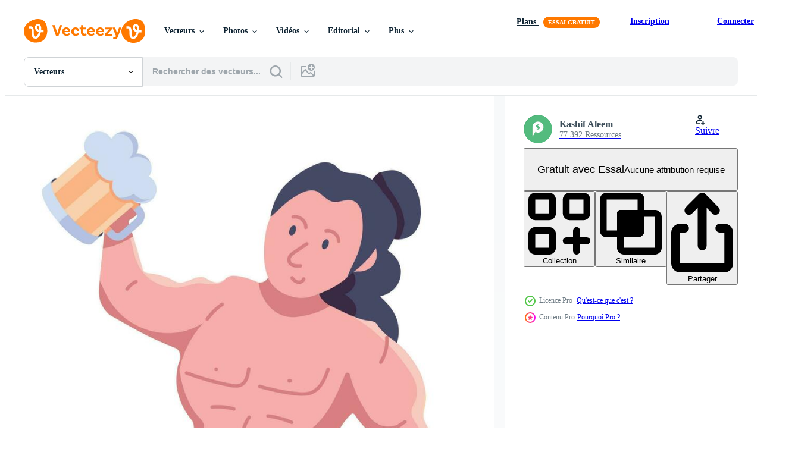

--- FILE ---
content_type: text/html; charset=utf-8
request_url: https://fr.vecteezy.com/resources/23912653/show_related_tags_async_content
body_size: 1604
content:
<turbo-frame id="show-related-tags">
  <h2 class="ez-resource-related__header">Mots-clés associés</h2>

    <div class="splide ez-carousel tags-carousel is-ready" style="--carousel_height: 48px; --additional_height: 0px;" data-controller="carousel search-tag" data-bullets="false" data-loop="false" data-arrows="true">
    <div class="splide__track ez-carousel__track" data-carousel-target="track">
      <ul class="splide__list ez-carousel__inner-wrap" data-carousel-target="innerWrap">
        <li class="search-tag splide__slide ez-carousel__slide" data-carousel-target="slide"><a class="search-tag__tag-link ez-btn ez-btn--light" title="barbare" data-action="search-tag#sendClickEvent search-tag#performSearch" data-search-tag-verified="true" data-keyword-location="show" href="/vecteur-libre/barbare">barbare</a></li><li class="search-tag splide__slide ez-carousel__slide" data-carousel-target="slide"><a class="search-tag__tag-link ez-btn ez-btn--light" title="grotte" data-action="search-tag#sendClickEvent search-tag#performSearch" data-search-tag-verified="true" data-keyword-location="show" href="/vecteur-libre/grotte">grotte</a></li><li class="search-tag splide__slide ez-carousel__slide" data-carousel-target="slide"><a class="search-tag__tag-link ez-btn ez-btn--light" title="primitif" data-action="search-tag#sendClickEvent search-tag#performSearch" data-search-tag-verified="true" data-keyword-location="show" href="/vecteur-libre/primitif">primitif</a></li><li class="search-tag splide__slide ez-carousel__slide" data-carousel-target="slide"><a class="search-tag__tag-link ez-btn ez-btn--light" title="âge" data-action="search-tag#sendClickEvent search-tag#performSearch" data-search-tag-verified="true" data-keyword-location="show" href="/vecteur-libre/%C3%A2ge">âge</a></li><li class="search-tag splide__slide ez-carousel__slide" data-carousel-target="slide"><a class="search-tag__tag-link ez-btn ez-btn--light" title="souriant" data-action="search-tag#sendClickEvent search-tag#performSearch" data-search-tag-verified="true" data-keyword-location="show" href="/vecteur-libre/souriant">souriant</a></li><li class="search-tag splide__slide ez-carousel__slide" data-carousel-target="slide"><a class="search-tag__tag-link ez-btn ez-btn--light" title="sauvage" data-action="search-tag#sendClickEvent search-tag#performSearch" data-search-tag-verified="true" data-keyword-location="show" href="/vecteur-libre/sauvage">sauvage</a></li><li class="search-tag splide__slide ez-carousel__slide" data-carousel-target="slide"><a class="search-tag__tag-link ez-btn ez-btn--light" title="haltère" data-action="search-tag#sendClickEvent search-tag#performSearch" data-search-tag-verified="true" data-keyword-location="show" href="/vecteur-libre/halt%C3%A8re">haltère</a></li><li class="search-tag splide__slide ez-carousel__slide" data-carousel-target="slide"><a class="search-tag__tag-link ez-btn ez-btn--light" title="agrafe" data-action="search-tag#sendClickEvent search-tag#performSearch" data-search-tag-verified="true" data-keyword-location="show" href="/vecteur-libre/agrafe">agrafe</a></li><li class="search-tag splide__slide ez-carousel__slide" data-carousel-target="slide"><a class="search-tag__tag-link ez-btn ez-btn--light" title="tête" data-action="search-tag#sendClickEvent search-tag#performSearch" data-search-tag-verified="true" data-keyword-location="show" href="/vecteur-libre/t%C3%AAte">tête</a></li><li class="search-tag splide__slide ez-carousel__slide" data-carousel-target="slide"><a class="search-tag__tag-link ez-btn ez-btn--light" title="profil" data-action="search-tag#sendClickEvent search-tag#performSearch" data-search-tag-verified="true" data-keyword-location="show" href="/vecteur-libre/profil">profil</a></li><li class="search-tag splide__slide ez-carousel__slide" data-carousel-target="slide"><a class="search-tag__tag-link ez-btn ez-btn--light" title="lance" data-action="search-tag#sendClickEvent search-tag#performSearch" data-search-tag-verified="true" data-keyword-location="show" href="/vecteur-libre/lance">lance</a></li><li class="search-tag splide__slide ez-carousel__slide" data-carousel-target="slide"><a class="search-tag__tag-link ez-btn ez-btn--light" title="2d" data-action="search-tag#sendClickEvent search-tag#performSearch" data-search-tag-verified="true" data-keyword-location="show" href="/vecteur-libre/2d">2d</a></li><li class="search-tag splide__slide ez-carousel__slide" data-carousel-target="slide"><a class="search-tag__tag-link ez-btn ez-btn--light" title="université" data-action="search-tag#sendClickEvent search-tag#performSearch" data-search-tag-verified="true" data-keyword-location="show" href="/vecteur-libre/universit%C3%A9">université</a></li><li class="search-tag splide__slide ez-carousel__slide" data-carousel-target="slide"><a class="search-tag__tag-link ez-btn ez-btn--light" title="école" data-action="search-tag#sendClickEvent search-tag#performSearch" data-search-tag-verified="true" data-keyword-location="show" href="/vecteur-libre/%C3%A9cole">école</a></li><li class="search-tag splide__slide ez-carousel__slide" data-carousel-target="slide"><a class="search-tag__tag-link ez-btn ez-btn--light" title="antique" data-action="search-tag#sendClickEvent search-tag#performSearch" data-search-tag-verified="true" data-keyword-location="show" href="/vecteur-libre/antique">antique</a></li><li class="search-tag splide__slide ez-carousel__slide" data-carousel-target="slide"><a class="search-tag__tag-link ez-btn ez-btn--light" title="celtique" data-action="search-tag#sendClickEvent search-tag#performSearch" data-search-tag-verified="true" data-keyword-location="show" href="/vecteur-libre/celtique">celtique</a></li><li class="search-tag splide__slide ez-carousel__slide" data-carousel-target="slide"><a class="search-tag__tag-link ez-btn ez-btn--light" title="islande" data-action="search-tag#sendClickEvent search-tag#performSearch" data-search-tag-verified="true" data-keyword-location="show" href="/vecteur-libre/islande">islande</a></li><li class="search-tag splide__slide ez-carousel__slide" data-carousel-target="slide"><a class="search-tag__tag-link ez-btn ez-btn--light" title="suède" data-action="search-tag#sendClickEvent search-tag#performSearch" data-search-tag-verified="true" data-keyword-location="show" href="/vecteur-libre/su%C3%A8de">suède</a></li><li class="search-tag splide__slide ez-carousel__slide" data-carousel-target="slide"><a class="search-tag__tag-link ez-btn ez-btn--light" title="bats toi" data-action="search-tag#sendClickEvent search-tag#performSearch" data-search-tag-verified="true" data-keyword-location="show" href="/vecteur-libre/bats-toi">bats toi</a></li><li class="search-tag splide__slide ez-carousel__slide" data-carousel-target="slide"><a class="search-tag__tag-link ez-btn ez-btn--light" title="pose" data-action="search-tag#sendClickEvent search-tag#performSearch" data-search-tag-verified="true" data-keyword-location="show" href="/vecteur-libre/pose">pose</a></li><li class="search-tag splide__slide ez-carousel__slide" data-carousel-target="slide"><a class="search-tag__tag-link ez-btn ez-btn--light" title="en portant" data-action="search-tag#sendClickEvent search-tag#performSearch" data-search-tag-verified="true" data-keyword-location="show" href="/vecteur-libre/en-portant">en portant</a></li><li class="search-tag splide__slide ez-carousel__slide" data-carousel-target="slide"><a class="search-tag__tag-link ez-btn ez-btn--light" title="ethnique" data-action="search-tag#sendClickEvent search-tag#performSearch" data-search-tag-verified="true" data-keyword-location="show" href="/vecteur-libre/ethnique">ethnique</a></li><li class="search-tag splide__slide ez-carousel__slide" data-carousel-target="slide"><a class="search-tag__tag-link ez-btn ez-btn--light" title="ligne" data-action="search-tag#sendClickEvent search-tag#performSearch" data-search-tag-verified="true" data-keyword-location="show" href="/vecteur-libre/ligne">ligne</a></li><li class="search-tag splide__slide ez-carousel__slide" data-carousel-target="slide"><a class="search-tag__tag-link ez-btn ez-btn--light" title="fête" data-action="search-tag#sendClickEvent search-tag#performSearch" data-search-tag-verified="true" data-keyword-location="show" href="/vecteur-libre/f%C3%AAte">fête</a></li><li class="search-tag splide__slide ez-carousel__slide" data-carousel-target="slide"><a class="search-tag__tag-link ez-btn ez-btn--light" title="livre" data-action="search-tag#sendClickEvent search-tag#performSearch" data-search-tag-verified="true" data-keyword-location="show" href="/vecteur-libre/livre">livre</a></li><li class="search-tag splide__slide ez-carousel__slide" data-carousel-target="slide"><a class="search-tag__tag-link ez-btn ez-btn--light" title="paysage" data-action="search-tag#sendClickEvent search-tag#performSearch" data-search-tag-verified="true" data-keyword-location="show" href="/vecteur-libre/paysage">paysage</a></li><li class="search-tag splide__slide ez-carousel__slide" data-carousel-target="slide"><a class="search-tag__tag-link ez-btn ez-btn--light" title="armée" data-action="search-tag#sendClickEvent search-tag#performSearch" data-search-tag-verified="true" data-keyword-location="show" href="/vecteur-libre/arm%C3%A9e">armée</a></li><li class="search-tag splide__slide ez-carousel__slide" data-carousel-target="slide"><a class="search-tag__tag-link ez-btn ez-btn--light" title="expression" data-action="search-tag#sendClickEvent search-tag#performSearch" data-search-tag-verified="true" data-keyword-location="show" href="/vecteur-libre/expression">expression</a></li><li class="search-tag splide__slide ez-carousel__slide" data-carousel-target="slide"><a class="search-tag__tag-link ez-btn ez-btn--light" title="modèle" data-action="search-tag#sendClickEvent search-tag#performSearch" data-search-tag-verified="true" data-keyword-location="show" href="/vecteur-libre/mod%C3%A8le">modèle</a></li><li class="search-tag splide__slide ez-carousel__slide" data-carousel-target="slide"><a class="search-tag__tag-link ez-btn ez-btn--light" title="silhouette" data-action="search-tag#sendClickEvent search-tag#performSearch" data-search-tag-verified="true" data-keyword-location="show" href="/vecteur-libre/silhouette">silhouette</a></li>
</ul></div>
    

    <div class="splide__arrows splide__arrows--ltr ez-carousel__arrows"><button class="splide__arrow splide__arrow--prev ez-carousel__arrow ez-carousel__arrow--prev" disabled="disabled" data-carousel-target="arrowPrev" data-test-id="carousel-arrow-prev" data-direction="prev" aria_label="Précédent"><span class="ez-carousel__arrow-wrap"><svg xmlns="http://www.w3.org/2000/svg" viewBox="0 0 5 8" role="img" aria-labelledby="amhnww9nvaatbu8kwmmb6zki1591wbbo" class="arrow-prev"><desc id="amhnww9nvaatbu8kwmmb6zki1591wbbo">Précédent</desc><path fill-rule="evenodd" d="M4.707 7.707a1 1 0 0 0 0-1.414L2.414 4l2.293-2.293A1 1 0 0 0 3.293.293l-3 3a1 1 0 0 0 0 1.414l3 3a1 1 0 0 0 1.414 0Z" clip-rule="evenodd"></path></svg>
</span><span class="ez-carousel__gradient"></span></button><button class="splide__arrow splide__arrow--next ez-carousel__arrow ez-carousel__arrow--next" disabled="disabled" data-carousel-target="arrowNext" data-test-id="carousel-arrow-next" data-direction="next" aria_label="Suivant"><span class="ez-carousel__arrow-wrap"><svg xmlns="http://www.w3.org/2000/svg" viewBox="0 0 5 8" role="img" aria-labelledby="ahv1k4blf8ionr4pstigvy7p23qmixj6" class="arrow-next"><desc id="ahv1k4blf8ionr4pstigvy7p23qmixj6">Suivant</desc><path fill-rule="evenodd" d="M.293 7.707a1 1 0 0 1 0-1.414L2.586 4 .293 1.707A1 1 0 0 1 1.707.293l3 3a1 1 0 0 1 0 1.414l-3 3a1 1 0 0 1-1.414 0Z" clip-rule="evenodd"></path></svg>
</span><span class="ez-carousel__gradient"></span></button></div>
</div></turbo-frame>


--- FILE ---
content_type: text/html; charset=utf-8
request_url: https://fr.vecteezy.com/resources/23912653/show_related_grids_async_content
body_size: 14326
content:
<turbo-frame id="show-related-resources">

  <div data-conversions-category="Vecteurs liées" class="">
    <h2 class="ez-resource-related__header">
      Vecteurs liées
    </h2>

    <ul class="ez-resource-grid ez-resource-grid--main-grid  is-hidden" id="false" data-controller="grid contributor-info" data-grid-track-truncation-value="false" data-max-rows="50" data-row-height="240" data-instant-grid="false" data-truncate-results="false" data-testid="related-resources" data-labels="editable free" style="--editable: &#39;Modifiable&#39;;--free: &#39;Gratuit&#39;;">

  <li class="ez-resource-grid__item ez-resource-thumb ez-resource-thumb--pro" data-controller="grid-item-decorator" data-position="{{position}}" data-item-id="47547422" data-pro="true" data-grid-target="gridItem" data-w="205" data-h="200" data-grid-item-decorator-free-label-value="Gratuit" data-action="mouseenter-&gt;grid-item-decorator#hoverThumb:once" data-grid-item-decorator-item-pro-param="Pro" data-grid-item-decorator-resource-id-param="47547422" data-grid-item-decorator-content-type-param="Content-vector" data-grid-item-decorator-image-src-param="https://static.vecteezy.com/system/resources/previews/047/547/422/non_2x/gnome-viking-warrior-cartoon-character-holds-a-big-axe-vector.jpg" data-grid-item-decorator-pinterest-url-param="https://fr.vecteezy.com/art-vectoriel/47547422-gnome-viking-guerrier-dessin-anime-personnage-detient-une-gros-hache" data-grid-item-decorator-seo-page-description-param="gnome viking guerrier dessin animé personnage détient une gros hache" data-grid-item-decorator-user-id-param="17214237" data-grid-item-decorator-user-display-name-param="Chud Tsankov" data-grid-item-decorator-avatar-src-param="https://static.vecteezy.com/system/user/avatar/17214237/medium_12345.jpg" data-grid-item-decorator-uploads-path-param="/membres/ctsankov282008/uploads">

  <script type="application/ld+json" id="media_schema">
  {"@context":"https://schema.org","@type":"ImageObject","name":"gnome viking guerrier dessin animé personnage détient une gros hache","uploadDate":"2024-07-10T23:45:47-05:00","thumbnailUrl":"https://static.vecteezy.com/ti/vecteur-libre/t1/47547422-gnome-viking-guerrier-dessin-anime-personnage-detient-une-gros-hache-vectoriel.jpg","contentUrl":"https://static.vecteezy.com/ti/vecteur-libre/p1/47547422-gnome-viking-guerrier-dessin-anime-personnage-detient-une-gros-hache-vectoriel.jpg","sourceOrganization":"Vecteezy","license":"https://support.vecteezy.com/fr/octroi-de-nouvelles-licences-vecteezy-ByHivesvt","acquireLicensePage":"https://fr.vecteezy.com/art-vectoriel/47547422-gnome-viking-guerrier-dessin-anime-personnage-detient-une-gros-hache","creator":{"@type":"Person","name":"Chud Tsankov"},"copyrightNotice":"Chud Tsankov","creditText":"Vecteezy"}
</script>


<a href="/art-vectoriel/47547422-gnome-viking-guerrier-dessin-anime-personnage-detient-une-gros-hache" class="ez-resource-thumb__link" title="gnome viking guerrier dessin animé personnage détient une gros hache" style="--height: 200; --width: 205; " data-action="click-&gt;grid#trackResourceClick mouseenter-&gt;grid#trackResourceHover" data-content-type="vector" data-controller="ez-hover-intent" data-previews-srcs="[&quot;https://static.vecteezy.com/ti/vecteur-libre/p1/47547422-gnome-viking-guerrier-dessin-anime-personnage-detient-une-gros-hache-vectoriel.jpg&quot;,&quot;https://static.vecteezy.com/ti/vecteur-libre/p2/47547422-gnome-viking-guerrier-dessin-anime-personnage-detient-une-gros-hache-vectoriel.jpg&quot;]" data-pro="true" data-resource-id="47547422" data-grid-item-decorator-target="link">
    <img src="https://static.vecteezy.com/ti/vecteur-libre/t2/47547422-gnome-viking-guerrier-dessin-anime-personnage-detient-une-gros-hache-vectoriel.jpg" srcset="https://static.vecteezy.com/ti/vecteur-libre/t1/47547422-gnome-viking-guerrier-dessin-anime-personnage-detient-une-gros-hache-vectoriel.jpg 2x, https://static.vecteezy.com/ti/vecteur-libre/t2/47547422-gnome-viking-guerrier-dessin-anime-personnage-detient-une-gros-hache-vectoriel.jpg 1x" class="ez-resource-thumb__img" loading="lazy" decoding="async" width="205" height="200" alt="gnome viking guerrier dessin animé personnage détient une gros hache vecteur">

</a>

  <div class="ez-resource-thumb__label-wrap"></div>
  

  <div class="ez-resource-thumb__hover-state"></div>
</li><li class="ez-resource-grid__item ez-resource-thumb ez-resource-thumb--pro" data-controller="grid-item-decorator" data-position="{{position}}" data-item-id="47547403" data-pro="true" data-grid-target="gridItem" data-w="200" data-h="200" data-grid-item-decorator-free-label-value="Gratuit" data-action="mouseenter-&gt;grid-item-decorator#hoverThumb:once" data-grid-item-decorator-item-pro-param="Pro" data-grid-item-decorator-resource-id-param="47547403" data-grid-item-decorator-content-type-param="Content-vector" data-grid-item-decorator-image-src-param="https://static.vecteezy.com/system/resources/previews/047/547/403/non_2x/gnome-viking-warrior-cartoon-character-holds-a-great-axe-vector.jpg" data-grid-item-decorator-pinterest-url-param="https://fr.vecteezy.com/art-vectoriel/47547403-gnome-viking-guerrier-dessin-anime-personnage-detient-une-genial-hache" data-grid-item-decorator-seo-page-description-param="gnome viking guerrier dessin animé personnage détient une génial hache" data-grid-item-decorator-user-id-param="17214237" data-grid-item-decorator-user-display-name-param="Chud Tsankov" data-grid-item-decorator-avatar-src-param="https://static.vecteezy.com/system/user/avatar/17214237/medium_12345.jpg" data-grid-item-decorator-uploads-path-param="/membres/ctsankov282008/uploads">

  <script type="application/ld+json" id="media_schema">
  {"@context":"https://schema.org","@type":"ImageObject","name":"gnome viking guerrier dessin animé personnage détient une génial hache","uploadDate":"2024-07-10T23:44:37-05:00","thumbnailUrl":"https://static.vecteezy.com/ti/vecteur-libre/t1/47547403-gnome-viking-guerrier-dessin-anime-personnage-detient-une-genial-hache-vectoriel.jpg","contentUrl":"https://static.vecteezy.com/ti/vecteur-libre/p1/47547403-gnome-viking-guerrier-dessin-anime-personnage-detient-une-genial-hache-vectoriel.jpg","sourceOrganization":"Vecteezy","license":"https://support.vecteezy.com/fr/octroi-de-nouvelles-licences-vecteezy-ByHivesvt","acquireLicensePage":"https://fr.vecteezy.com/art-vectoriel/47547403-gnome-viking-guerrier-dessin-anime-personnage-detient-une-genial-hache","creator":{"@type":"Person","name":"Chud Tsankov"},"copyrightNotice":"Chud Tsankov","creditText":"Vecteezy"}
</script>


<a href="/art-vectoriel/47547403-gnome-viking-guerrier-dessin-anime-personnage-detient-une-genial-hache" class="ez-resource-thumb__link" title="gnome viking guerrier dessin animé personnage détient une génial hache" style="--height: 200; --width: 200; " data-action="click-&gt;grid#trackResourceClick mouseenter-&gt;grid#trackResourceHover" data-content-type="vector" data-controller="ez-hover-intent" data-previews-srcs="[&quot;https://static.vecteezy.com/ti/vecteur-libre/p1/47547403-gnome-viking-guerrier-dessin-anime-personnage-detient-une-genial-hache-vectoriel.jpg&quot;,&quot;https://static.vecteezy.com/ti/vecteur-libre/p2/47547403-gnome-viking-guerrier-dessin-anime-personnage-detient-une-genial-hache-vectoriel.jpg&quot;]" data-pro="true" data-resource-id="47547403" data-grid-item-decorator-target="link">
    <img src="https://static.vecteezy.com/ti/vecteur-libre/t2/47547403-gnome-viking-guerrier-dessin-anime-personnage-detient-une-genial-hache-vectoriel.jpg" srcset="https://static.vecteezy.com/ti/vecteur-libre/t1/47547403-gnome-viking-guerrier-dessin-anime-personnage-detient-une-genial-hache-vectoriel.jpg 2x, https://static.vecteezy.com/ti/vecteur-libre/t2/47547403-gnome-viking-guerrier-dessin-anime-personnage-detient-une-genial-hache-vectoriel.jpg 1x" class="ez-resource-thumb__img" loading="lazy" decoding="async" width="200" height="200" alt="gnome viking guerrier dessin animé personnage détient une génial hache vecteur">

</a>

  <div class="ez-resource-thumb__label-wrap"></div>
  

  <div class="ez-resource-thumb__hover-state"></div>
</li><li class="ez-resource-grid__item ez-resource-thumb ez-resource-thumb--pro" data-controller="grid-item-decorator" data-position="{{position}}" data-item-id="47547406" data-pro="true" data-grid-target="gridItem" data-w="203" data-h="200" data-grid-item-decorator-free-label-value="Gratuit" data-action="mouseenter-&gt;grid-item-decorator#hoverThumb:once" data-grid-item-decorator-item-pro-param="Pro" data-grid-item-decorator-resource-id-param="47547406" data-grid-item-decorator-content-type-param="Content-vector" data-grid-item-decorator-image-src-param="https://static.vecteezy.com/system/resources/previews/047/547/406/non_2x/gnome-viking-warrior-cartoon-character-with-mace-and-shield-vector.jpg" data-grid-item-decorator-pinterest-url-param="https://fr.vecteezy.com/art-vectoriel/47547406-gnome-viking-guerrier-dessin-anime-personnage-avec-masse-et-bouclier" data-grid-item-decorator-seo-page-description-param="gnome viking guerrier dessin animé personnage avec masse et bouclier" data-grid-item-decorator-user-id-param="17214237" data-grid-item-decorator-user-display-name-param="Chud Tsankov" data-grid-item-decorator-avatar-src-param="https://static.vecteezy.com/system/user/avatar/17214237/medium_12345.jpg" data-grid-item-decorator-uploads-path-param="/membres/ctsankov282008/uploads">

  <script type="application/ld+json" id="media_schema">
  {"@context":"https://schema.org","@type":"ImageObject","name":"gnome viking guerrier dessin animé personnage avec masse et bouclier","uploadDate":"2024-07-10T23:44:37-05:00","thumbnailUrl":"https://static.vecteezy.com/ti/vecteur-libre/t1/47547406-gnome-viking-guerrier-dessin-anime-personnage-avec-masse-et-bouclier-vectoriel.jpg","contentUrl":"https://static.vecteezy.com/ti/vecteur-libre/p1/47547406-gnome-viking-guerrier-dessin-anime-personnage-avec-masse-et-bouclier-vectoriel.jpg","sourceOrganization":"Vecteezy","license":"https://support.vecteezy.com/fr/octroi-de-nouvelles-licences-vecteezy-ByHivesvt","acquireLicensePage":"https://fr.vecteezy.com/art-vectoriel/47547406-gnome-viking-guerrier-dessin-anime-personnage-avec-masse-et-bouclier","creator":{"@type":"Person","name":"Chud Tsankov"},"copyrightNotice":"Chud Tsankov","creditText":"Vecteezy"}
</script>


<a href="/art-vectoriel/47547406-gnome-viking-guerrier-dessin-anime-personnage-avec-masse-et-bouclier" class="ez-resource-thumb__link" title="gnome viking guerrier dessin animé personnage avec masse et bouclier" style="--height: 200; --width: 203; " data-action="click-&gt;grid#trackResourceClick mouseenter-&gt;grid#trackResourceHover" data-content-type="vector" data-controller="ez-hover-intent" data-previews-srcs="[&quot;https://static.vecteezy.com/ti/vecteur-libre/p1/47547406-gnome-viking-guerrier-dessin-anime-personnage-avec-masse-et-bouclier-vectoriel.jpg&quot;,&quot;https://static.vecteezy.com/ti/vecteur-libre/p2/47547406-gnome-viking-guerrier-dessin-anime-personnage-avec-masse-et-bouclier-vectoriel.jpg&quot;]" data-pro="true" data-resource-id="47547406" data-grid-item-decorator-target="link">
    <img src="https://static.vecteezy.com/ti/vecteur-libre/t2/47547406-gnome-viking-guerrier-dessin-anime-personnage-avec-masse-et-bouclier-vectoriel.jpg" srcset="https://static.vecteezy.com/ti/vecteur-libre/t1/47547406-gnome-viking-guerrier-dessin-anime-personnage-avec-masse-et-bouclier-vectoriel.jpg 2x, https://static.vecteezy.com/ti/vecteur-libre/t2/47547406-gnome-viking-guerrier-dessin-anime-personnage-avec-masse-et-bouclier-vectoriel.jpg 1x" class="ez-resource-thumb__img" loading="lazy" decoding="async" width="203" height="200" alt="gnome viking guerrier dessin animé personnage avec masse et bouclier vecteur">

</a>

  <div class="ez-resource-thumb__label-wrap"></div>
  

  <div class="ez-resource-thumb__hover-state"></div>
</li><li class="ez-resource-grid__item ez-resource-thumb ez-resource-thumb--pro" data-controller="grid-item-decorator" data-position="{{position}}" data-item-id="47547369" data-pro="true" data-grid-target="gridItem" data-w="182" data-h="200" data-grid-item-decorator-free-label-value="Gratuit" data-action="mouseenter-&gt;grid-item-decorator#hoverThumb:once" data-grid-item-decorator-item-pro-param="Pro" data-grid-item-decorator-resource-id-param="47547369" data-grid-item-decorator-content-type-param="Content-vector" data-grid-item-decorator-image-src-param="https://static.vecteezy.com/system/resources/previews/047/547/369/non_2x/gnome-viking-warrior-cartoon-character-holds-a-big-axe-vector.jpg" data-grid-item-decorator-pinterest-url-param="https://fr.vecteezy.com/art-vectoriel/47547369-gnome-viking-guerrier-dessin-anime-personnage-detient-une-gros-hache" data-grid-item-decorator-seo-page-description-param="gnome viking guerrier dessin animé personnage détient une gros hache" data-grid-item-decorator-user-id-param="17214237" data-grid-item-decorator-user-display-name-param="Chud Tsankov" data-grid-item-decorator-avatar-src-param="https://static.vecteezy.com/system/user/avatar/17214237/medium_12345.jpg" data-grid-item-decorator-uploads-path-param="/membres/ctsankov282008/uploads">

  <script type="application/ld+json" id="media_schema">
  {"@context":"https://schema.org","@type":"ImageObject","name":"gnome viking guerrier dessin animé personnage détient une gros hache","uploadDate":"2024-07-10T23:43:57-05:00","thumbnailUrl":"https://static.vecteezy.com/ti/vecteur-libre/t1/47547369-gnome-viking-guerrier-dessin-anime-personnage-detient-une-gros-hache-vectoriel.jpg","contentUrl":"https://static.vecteezy.com/ti/vecteur-libre/p1/47547369-gnome-viking-guerrier-dessin-anime-personnage-detient-une-gros-hache-vectoriel.jpg","sourceOrganization":"Vecteezy","license":"https://support.vecteezy.com/fr/octroi-de-nouvelles-licences-vecteezy-ByHivesvt","acquireLicensePage":"https://fr.vecteezy.com/art-vectoriel/47547369-gnome-viking-guerrier-dessin-anime-personnage-detient-une-gros-hache","creator":{"@type":"Person","name":"Chud Tsankov"},"copyrightNotice":"Chud Tsankov","creditText":"Vecteezy"}
</script>


<a href="/art-vectoriel/47547369-gnome-viking-guerrier-dessin-anime-personnage-detient-une-gros-hache" class="ez-resource-thumb__link" title="gnome viking guerrier dessin animé personnage détient une gros hache" style="--height: 200; --width: 182; " data-action="click-&gt;grid#trackResourceClick mouseenter-&gt;grid#trackResourceHover" data-content-type="vector" data-controller="ez-hover-intent" data-previews-srcs="[&quot;https://static.vecteezy.com/ti/vecteur-libre/p1/47547369-gnome-viking-guerrier-dessin-anime-personnage-detient-une-gros-hache-vectoriel.jpg&quot;,&quot;https://static.vecteezy.com/ti/vecteur-libre/p2/47547369-gnome-viking-guerrier-dessin-anime-personnage-detient-une-gros-hache-vectoriel.jpg&quot;]" data-pro="true" data-resource-id="47547369" data-grid-item-decorator-target="link">
    <img src="https://static.vecteezy.com/ti/vecteur-libre/t2/47547369-gnome-viking-guerrier-dessin-anime-personnage-detient-une-gros-hache-vectoriel.jpg" srcset="https://static.vecteezy.com/ti/vecteur-libre/t1/47547369-gnome-viking-guerrier-dessin-anime-personnage-detient-une-gros-hache-vectoriel.jpg 2x, https://static.vecteezy.com/ti/vecteur-libre/t2/47547369-gnome-viking-guerrier-dessin-anime-personnage-detient-une-gros-hache-vectoriel.jpg 1x" class="ez-resource-thumb__img" loading="lazy" decoding="async" width="182" height="200" alt="gnome viking guerrier dessin animé personnage détient une gros hache vecteur">

</a>

  <div class="ez-resource-thumb__label-wrap"></div>
  

  <div class="ez-resource-thumb__hover-state"></div>
</li><li class="ez-resource-grid__item ez-resource-thumb ez-resource-thumb--pro" data-controller="grid-item-decorator" data-position="{{position}}" data-item-id="47547378" data-pro="true" data-grid-target="gridItem" data-w="290" data-h="200" data-grid-item-decorator-free-label-value="Gratuit" data-action="mouseenter-&gt;grid-item-decorator#hoverThumb:once" data-grid-item-decorator-item-pro-param="Pro" data-grid-item-decorator-resource-id-param="47547378" data-grid-item-decorator-content-type-param="Content-vector" data-grid-item-decorator-image-src-param="https://static.vecteezy.com/system/resources/previews/047/547/378/non_2x/gnome-viking-warrior-cartoon-character-holds-two-axes-vector.jpg" data-grid-item-decorator-pinterest-url-param="https://fr.vecteezy.com/art-vectoriel/47547378-gnome-viking-guerrier-dessin-anime-personnage-detient-deux-axes" data-grid-item-decorator-seo-page-description-param="gnome viking guerrier dessin animé personnage détient deux axes" data-grid-item-decorator-user-id-param="17214237" data-grid-item-decorator-user-display-name-param="Chud Tsankov" data-grid-item-decorator-avatar-src-param="https://static.vecteezy.com/system/user/avatar/17214237/medium_12345.jpg" data-grid-item-decorator-uploads-path-param="/membres/ctsankov282008/uploads">

  <script type="application/ld+json" id="media_schema">
  {"@context":"https://schema.org","@type":"ImageObject","name":"gnome viking guerrier dessin animé personnage détient deux axes","uploadDate":"2024-07-10T23:44:36-05:00","thumbnailUrl":"https://static.vecteezy.com/ti/vecteur-libre/t1/47547378-gnome-viking-guerrier-dessin-anime-personnage-detient-deux-axes-vectoriel.jpg","contentUrl":"https://static.vecteezy.com/ti/vecteur-libre/p1/47547378-gnome-viking-guerrier-dessin-anime-personnage-detient-deux-axes-vectoriel.jpg","sourceOrganization":"Vecteezy","license":"https://support.vecteezy.com/fr/octroi-de-nouvelles-licences-vecteezy-ByHivesvt","acquireLicensePage":"https://fr.vecteezy.com/art-vectoriel/47547378-gnome-viking-guerrier-dessin-anime-personnage-detient-deux-axes","creator":{"@type":"Person","name":"Chud Tsankov"},"copyrightNotice":"Chud Tsankov","creditText":"Vecteezy"}
</script>


<a href="/art-vectoriel/47547378-gnome-viking-guerrier-dessin-anime-personnage-detient-deux-axes" class="ez-resource-thumb__link" title="gnome viking guerrier dessin animé personnage détient deux axes" style="--height: 200; --width: 290; " data-action="click-&gt;grid#trackResourceClick mouseenter-&gt;grid#trackResourceHover" data-content-type="vector" data-controller="ez-hover-intent" data-previews-srcs="[&quot;https://static.vecteezy.com/ti/vecteur-libre/p1/47547378-gnome-viking-guerrier-dessin-anime-personnage-detient-deux-axes-vectoriel.jpg&quot;,&quot;https://static.vecteezy.com/ti/vecteur-libre/p2/47547378-gnome-viking-guerrier-dessin-anime-personnage-detient-deux-axes-vectoriel.jpg&quot;]" data-pro="true" data-resource-id="47547378" data-grid-item-decorator-target="link">
    <img src="https://static.vecteezy.com/ti/vecteur-libre/t2/47547378-gnome-viking-guerrier-dessin-anime-personnage-detient-deux-axes-vectoriel.jpg" srcset="https://static.vecteezy.com/ti/vecteur-libre/t1/47547378-gnome-viking-guerrier-dessin-anime-personnage-detient-deux-axes-vectoriel.jpg 2x, https://static.vecteezy.com/ti/vecteur-libre/t2/47547378-gnome-viking-guerrier-dessin-anime-personnage-detient-deux-axes-vectoriel.jpg 1x" class="ez-resource-thumb__img" loading="lazy" decoding="async" width="290" height="200" alt="gnome viking guerrier dessin animé personnage détient deux axes vecteur">

</a>

  <div class="ez-resource-thumb__label-wrap"></div>
  

  <div class="ez-resource-thumb__hover-state"></div>
</li><li class="ez-resource-grid__item ez-resource-thumb ez-resource-thumb--pro" data-controller="grid-item-decorator" data-position="{{position}}" data-item-id="47547275" data-pro="true" data-grid-target="gridItem" data-w="234" data-h="200" data-grid-item-decorator-free-label-value="Gratuit" data-action="mouseenter-&gt;grid-item-decorator#hoverThumb:once" data-grid-item-decorator-item-pro-param="Pro" data-grid-item-decorator-resource-id-param="47547275" data-grid-item-decorator-content-type-param="Content-vector" data-grid-item-decorator-image-src-param="https://static.vecteezy.com/system/resources/previews/047/547/275/non_2x/gnome-viking-warrior-cartoon-character-with-hammer-and-shield-vector.jpg" data-grid-item-decorator-pinterest-url-param="https://fr.vecteezy.com/art-vectoriel/47547275-gnome-viking-guerrier-dessin-anime-personnage-avec-marteau-et-bouclier" data-grid-item-decorator-seo-page-description-param="gnome viking guerrier dessin animé personnage avec marteau et bouclier" data-grid-item-decorator-user-id-param="17214237" data-grid-item-decorator-user-display-name-param="Chud Tsankov" data-grid-item-decorator-avatar-src-param="https://static.vecteezy.com/system/user/avatar/17214237/medium_12345.jpg" data-grid-item-decorator-uploads-path-param="/membres/ctsankov282008/uploads">

  <script type="application/ld+json" id="media_schema">
  {"@context":"https://schema.org","@type":"ImageObject","name":"gnome viking guerrier dessin animé personnage avec marteau et bouclier","uploadDate":"2024-07-10T23:42:31-05:00","thumbnailUrl":"https://static.vecteezy.com/ti/vecteur-libre/t1/47547275-gnome-viking-guerrier-dessin-anime-personnage-avec-marteau-et-bouclier-vectoriel.jpg","contentUrl":"https://static.vecteezy.com/ti/vecteur-libre/p1/47547275-gnome-viking-guerrier-dessin-anime-personnage-avec-marteau-et-bouclier-vectoriel.jpg","sourceOrganization":"Vecteezy","license":"https://support.vecteezy.com/fr/octroi-de-nouvelles-licences-vecteezy-ByHivesvt","acquireLicensePage":"https://fr.vecteezy.com/art-vectoriel/47547275-gnome-viking-guerrier-dessin-anime-personnage-avec-marteau-et-bouclier","creator":{"@type":"Person","name":"Chud Tsankov"},"copyrightNotice":"Chud Tsankov","creditText":"Vecteezy"}
</script>


<a href="/art-vectoriel/47547275-gnome-viking-guerrier-dessin-anime-personnage-avec-marteau-et-bouclier" class="ez-resource-thumb__link" title="gnome viking guerrier dessin animé personnage avec marteau et bouclier" style="--height: 200; --width: 234; " data-action="click-&gt;grid#trackResourceClick mouseenter-&gt;grid#trackResourceHover" data-content-type="vector" data-controller="ez-hover-intent" data-previews-srcs="[&quot;https://static.vecteezy.com/ti/vecteur-libre/p1/47547275-gnome-viking-guerrier-dessin-anime-personnage-avec-marteau-et-bouclier-vectoriel.jpg&quot;,&quot;https://static.vecteezy.com/ti/vecteur-libre/p2/47547275-gnome-viking-guerrier-dessin-anime-personnage-avec-marteau-et-bouclier-vectoriel.jpg&quot;]" data-pro="true" data-resource-id="47547275" data-grid-item-decorator-target="link">
    <img src="https://static.vecteezy.com/ti/vecteur-libre/t2/47547275-gnome-viking-guerrier-dessin-anime-personnage-avec-marteau-et-bouclier-vectoriel.jpg" srcset="https://static.vecteezy.com/ti/vecteur-libre/t1/47547275-gnome-viking-guerrier-dessin-anime-personnage-avec-marteau-et-bouclier-vectoriel.jpg 2x, https://static.vecteezy.com/ti/vecteur-libre/t2/47547275-gnome-viking-guerrier-dessin-anime-personnage-avec-marteau-et-bouclier-vectoriel.jpg 1x" class="ez-resource-thumb__img" loading="lazy" decoding="async" width="234" height="200" alt="gnome viking guerrier dessin animé personnage avec marteau et bouclier vecteur">

</a>

  <div class="ez-resource-thumb__label-wrap"></div>
  

  <div class="ez-resource-thumb__hover-state"></div>
</li><li class="ez-resource-grid__item ez-resource-thumb ez-resource-thumb--pro" data-controller="grid-item-decorator" data-position="{{position}}" data-item-id="47547361" data-pro="true" data-grid-target="gridItem" data-w="214" data-h="200" data-grid-item-decorator-free-label-value="Gratuit" data-action="mouseenter-&gt;grid-item-decorator#hoverThumb:once" data-grid-item-decorator-item-pro-param="Pro" data-grid-item-decorator-resource-id-param="47547361" data-grid-item-decorator-content-type-param="Content-vector" data-grid-item-decorator-image-src-param="https://static.vecteezy.com/system/resources/previews/047/547/361/non_2x/gnome-viking-warrior-cartoon-character-with-sword-and-shield-vector.jpg" data-grid-item-decorator-pinterest-url-param="https://fr.vecteezy.com/art-vectoriel/47547361-gnome-viking-guerrier-dessin-anime-personnage-avec-epee-et-bouclier" data-grid-item-decorator-seo-page-description-param="gnome viking guerrier dessin animé personnage avec épée et bouclier" data-grid-item-decorator-user-id-param="17214237" data-grid-item-decorator-user-display-name-param="Chud Tsankov" data-grid-item-decorator-avatar-src-param="https://static.vecteezy.com/system/user/avatar/17214237/medium_12345.jpg" data-grid-item-decorator-uploads-path-param="/membres/ctsankov282008/uploads">

  <script type="application/ld+json" id="media_schema">
  {"@context":"https://schema.org","@type":"ImageObject","name":"gnome viking guerrier dessin animé personnage avec épée et bouclier","uploadDate":"2024-07-10T23:43:57-05:00","thumbnailUrl":"https://static.vecteezy.com/ti/vecteur-libre/t1/47547361-gnome-viking-guerrier-dessin-anime-personnage-avec-epee-et-bouclier-vectoriel.jpg","contentUrl":"https://static.vecteezy.com/ti/vecteur-libre/p1/47547361-gnome-viking-guerrier-dessin-anime-personnage-avec-epee-et-bouclier-vectoriel.jpg","sourceOrganization":"Vecteezy","license":"https://support.vecteezy.com/fr/octroi-de-nouvelles-licences-vecteezy-ByHivesvt","acquireLicensePage":"https://fr.vecteezy.com/art-vectoriel/47547361-gnome-viking-guerrier-dessin-anime-personnage-avec-epee-et-bouclier","creator":{"@type":"Person","name":"Chud Tsankov"},"copyrightNotice":"Chud Tsankov","creditText":"Vecteezy"}
</script>


<a href="/art-vectoriel/47547361-gnome-viking-guerrier-dessin-anime-personnage-avec-epee-et-bouclier" class="ez-resource-thumb__link" title="gnome viking guerrier dessin animé personnage avec épée et bouclier" style="--height: 200; --width: 214; " data-action="click-&gt;grid#trackResourceClick mouseenter-&gt;grid#trackResourceHover" data-content-type="vector" data-controller="ez-hover-intent" data-previews-srcs="[&quot;https://static.vecteezy.com/ti/vecteur-libre/p1/47547361-gnome-viking-guerrier-dessin-anime-personnage-avec-epee-et-bouclier-vectoriel.jpg&quot;,&quot;https://static.vecteezy.com/ti/vecteur-libre/p2/47547361-gnome-viking-guerrier-dessin-anime-personnage-avec-epee-et-bouclier-vectoriel.jpg&quot;]" data-pro="true" data-resource-id="47547361" data-grid-item-decorator-target="link">
    <img src="https://static.vecteezy.com/ti/vecteur-libre/t2/47547361-gnome-viking-guerrier-dessin-anime-personnage-avec-epee-et-bouclier-vectoriel.jpg" srcset="https://static.vecteezy.com/ti/vecteur-libre/t1/47547361-gnome-viking-guerrier-dessin-anime-personnage-avec-epee-et-bouclier-vectoriel.jpg 2x, https://static.vecteezy.com/ti/vecteur-libre/t2/47547361-gnome-viking-guerrier-dessin-anime-personnage-avec-epee-et-bouclier-vectoriel.jpg 1x" class="ez-resource-thumb__img" loading="lazy" decoding="async" width="214" height="200" alt="gnome viking guerrier dessin animé personnage avec épée et bouclier vecteur">

</a>

  <div class="ez-resource-thumb__label-wrap"></div>
  

  <div class="ez-resource-thumb__hover-state"></div>
</li><li class="ez-resource-grid__item ez-resource-thumb ez-resource-thumb--pro" data-controller="grid-item-decorator" data-position="{{position}}" data-item-id="47547437" data-pro="true" data-grid-target="gridItem" data-w="170" data-h="200" data-grid-item-decorator-free-label-value="Gratuit" data-action="mouseenter-&gt;grid-item-decorator#hoverThumb:once" data-grid-item-decorator-item-pro-param="Pro" data-grid-item-decorator-resource-id-param="47547437" data-grid-item-decorator-content-type-param="Content-vector" data-grid-item-decorator-image-src-param="https://static.vecteezy.com/system/resources/previews/047/547/437/non_2x/gnome-viking-warrior-cartoon-character-with-sword-and-shield-vector.jpg" data-grid-item-decorator-pinterest-url-param="https://fr.vecteezy.com/art-vectoriel/47547437-gnome-viking-guerrier-dessin-anime-personnage-avec-epee-et-bouclier" data-grid-item-decorator-seo-page-description-param="gnome viking guerrier dessin animé personnage avec épée et bouclier" data-grid-item-decorator-user-id-param="17214237" data-grid-item-decorator-user-display-name-param="Chud Tsankov" data-grid-item-decorator-avatar-src-param="https://static.vecteezy.com/system/user/avatar/17214237/medium_12345.jpg" data-grid-item-decorator-uploads-path-param="/membres/ctsankov282008/uploads">

  <script type="application/ld+json" id="media_schema">
  {"@context":"https://schema.org","@type":"ImageObject","name":"gnome viking guerrier dessin animé personnage avec épée et bouclier","uploadDate":"2024-07-10T23:45:49-05:00","thumbnailUrl":"https://static.vecteezy.com/ti/vecteur-libre/t1/47547437-gnome-viking-guerrier-dessin-anime-personnage-avec-epee-et-bouclier-vectoriel.jpg","contentUrl":"https://static.vecteezy.com/ti/vecteur-libre/p1/47547437-gnome-viking-guerrier-dessin-anime-personnage-avec-epee-et-bouclier-vectoriel.jpg","sourceOrganization":"Vecteezy","license":"https://support.vecteezy.com/fr/octroi-de-nouvelles-licences-vecteezy-ByHivesvt","acquireLicensePage":"https://fr.vecteezy.com/art-vectoriel/47547437-gnome-viking-guerrier-dessin-anime-personnage-avec-epee-et-bouclier","creator":{"@type":"Person","name":"Chud Tsankov"},"copyrightNotice":"Chud Tsankov","creditText":"Vecteezy"}
</script>


<a href="/art-vectoriel/47547437-gnome-viking-guerrier-dessin-anime-personnage-avec-epee-et-bouclier" class="ez-resource-thumb__link" title="gnome viking guerrier dessin animé personnage avec épée et bouclier" style="--height: 200; --width: 170; " data-action="click-&gt;grid#trackResourceClick mouseenter-&gt;grid#trackResourceHover" data-content-type="vector" data-controller="ez-hover-intent" data-previews-srcs="[&quot;https://static.vecteezy.com/ti/vecteur-libre/p1/47547437-gnome-viking-guerrier-dessin-anime-personnage-avec-epee-et-bouclier-vectoriel.jpg&quot;,&quot;https://static.vecteezy.com/ti/vecteur-libre/p2/47547437-gnome-viking-guerrier-dessin-anime-personnage-avec-epee-et-bouclier-vectoriel.jpg&quot;]" data-pro="true" data-resource-id="47547437" data-grid-item-decorator-target="link">
    <img src="https://static.vecteezy.com/ti/vecteur-libre/t2/47547437-gnome-viking-guerrier-dessin-anime-personnage-avec-epee-et-bouclier-vectoriel.jpg" srcset="https://static.vecteezy.com/ti/vecteur-libre/t1/47547437-gnome-viking-guerrier-dessin-anime-personnage-avec-epee-et-bouclier-vectoriel.jpg 2x, https://static.vecteezy.com/ti/vecteur-libre/t2/47547437-gnome-viking-guerrier-dessin-anime-personnage-avec-epee-et-bouclier-vectoriel.jpg 1x" class="ez-resource-thumb__img" loading="lazy" decoding="async" width="170" height="200" alt="gnome viking guerrier dessin animé personnage avec épée et bouclier vecteur">

</a>

  <div class="ez-resource-thumb__label-wrap"></div>
  

  <div class="ez-resource-thumb__hover-state"></div>
</li><li class="ez-resource-grid__item ez-resource-thumb ez-resource-thumb--pro" data-controller="grid-item-decorator" data-position="{{position}}" data-item-id="44583800" data-pro="true" data-grid-target="gridItem" data-w="200" data-h="200" data-grid-item-decorator-free-label-value="Gratuit" data-action="mouseenter-&gt;grid-item-decorator#hoverThumb:once" data-grid-item-decorator-item-pro-param="Pro" data-grid-item-decorator-resource-id-param="44583800" data-grid-item-decorator-content-type-param="Content-vector" data-grid-item-decorator-image-src-param="https://static.vecteezy.com/system/resources/previews/044/583/800/non_2x/viking-on-an-isolated-white-background-vector.jpg" data-grid-item-decorator-pinterest-url-param="https://fr.vecteezy.com/art-vectoriel/44583800-viking-sur-un-isole-blanc-contexte" data-grid-item-decorator-seo-page-description-param="viking sur un isolé blanc Contexte." data-grid-item-decorator-user-id-param="6998619" data-grid-item-decorator-user-display-name-param="Olga Kalinina" data-grid-item-decorator-avatar-src-param="https://static.vecteezy.com/system/user/avatar/6998619/medium_50636751_2414975608576886_3552339129507250176_n.jpg" data-grid-item-decorator-uploads-path-param="/membres/olyaart977q312692/uploads">

  <script type="application/ld+json" id="media_schema">
  {"@context":"https://schema.org","@type":"ImageObject","name":"viking sur un isolé blanc Contexte.","uploadDate":"2024-05-10T22:37:01-05:00","thumbnailUrl":"https://static.vecteezy.com/ti/vecteur-libre/t1/44583800-viking-sur-un-isole-blanc-contexte-vectoriel.jpg","contentUrl":"https://static.vecteezy.com/ti/vecteur-libre/p1/44583800-viking-sur-un-isole-blanc-contexte-vectoriel.jpg","sourceOrganization":"Vecteezy","license":"https://support.vecteezy.com/fr/octroi-de-nouvelles-licences-vecteezy-ByHivesvt","acquireLicensePage":"https://fr.vecteezy.com/art-vectoriel/44583800-viking-sur-un-isole-blanc-contexte","creator":{"@type":"Person","name":"Olga Kalinina"},"copyrightNotice":"Olga Kalinina","creditText":"Vecteezy"}
</script>


<a href="/art-vectoriel/44583800-viking-sur-un-isole-blanc-contexte" class="ez-resource-thumb__link" title="viking sur un isolé blanc Contexte." style="--height: 200; --width: 200; " data-action="click-&gt;grid#trackResourceClick mouseenter-&gt;grid#trackResourceHover" data-content-type="vector" data-controller="ez-hover-intent" data-previews-srcs="[&quot;https://static.vecteezy.com/ti/vecteur-libre/p1/44583800-viking-sur-un-isole-blanc-contexte-vectoriel.jpg&quot;,&quot;https://static.vecteezy.com/ti/vecteur-libre/p2/44583800-viking-sur-un-isole-blanc-contexte-vectoriel.jpg&quot;]" data-pro="true" data-resource-id="44583800" data-grid-item-decorator-target="link">
    <img src="https://static.vecteezy.com/ti/vecteur-libre/t2/44583800-viking-sur-un-isole-blanc-contexte-vectoriel.jpg" srcset="https://static.vecteezy.com/ti/vecteur-libre/t1/44583800-viking-sur-un-isole-blanc-contexte-vectoriel.jpg 2x, https://static.vecteezy.com/ti/vecteur-libre/t2/44583800-viking-sur-un-isole-blanc-contexte-vectoriel.jpg 1x" class="ez-resource-thumb__img" loading="lazy" decoding="async" width="200" height="200" alt="viking sur un isolé blanc Contexte. vecteur">

</a>

  <div class="ez-resource-thumb__label-wrap"></div>
  

  <div class="ez-resource-thumb__hover-state"></div>
</li><li class="ez-resource-grid__item ez-resource-thumb ez-resource-thumb--pro" data-controller="grid-item-decorator" data-position="{{position}}" data-item-id="23912653" data-pro="true" data-grid-target="gridItem" data-w="200" data-h="200" data-grid-item-decorator-free-label-value="Gratuit" data-action="mouseenter-&gt;grid-item-decorator#hoverThumb:once" data-grid-item-decorator-item-pro-param="Pro" data-grid-item-decorator-resource-id-param="23912653" data-grid-item-decorator-content-type-param="Content-vector" data-grid-item-decorator-image-src-param="https://static.vecteezy.com/system/resources/previews/023/912/653/non_2x/trendy-medieval-character-vector.jpg" data-grid-item-decorator-pinterest-url-param="https://fr.vecteezy.com/art-vectoriel/23912653-branche-medieval-personnage" data-grid-item-decorator-seo-page-description-param="branché médiéval personnage" data-grid-item-decorator-user-id-param="8760734" data-grid-item-decorator-user-display-name-param="Kashif Aleem" data-grid-item-decorator-avatar-src-param="https://static.vecteezy.com/system/user/avatar/8760734/medium_prosymbols-300.jpg" data-grid-item-decorator-uploads-path-param="/membres/prosymbols/uploads">

  <script type="application/ld+json" id="media_schema">
  {"@context":"https://schema.org","@type":"ImageObject","name":"branché médiéval personnage","uploadDate":"2023-05-21T22:45:08-05:00","thumbnailUrl":"https://static.vecteezy.com/ti/vecteur-libre/t1/23912653-branche-medieval-personnage-vectoriel.jpg","contentUrl":"https://static.vecteezy.com/ti/vecteur-libre/p1/23912653-branche-medieval-personnage-vectoriel.jpg","sourceOrganization":"Vecteezy","license":"https://support.vecteezy.com/fr/octroi-de-nouvelles-licences-vecteezy-ByHivesvt","acquireLicensePage":"https://fr.vecteezy.com/art-vectoriel/23912653-branche-medieval-personnage","creator":{"@type":"Person","name":"Kashif Aleem"},"copyrightNotice":"Kashif Aleem","creditText":"Vecteezy"}
</script>


<a href="/art-vectoriel/23912653-branche-medieval-personnage" class="ez-resource-thumb__link" title="branché médiéval personnage" style="--height: 200; --width: 200; " data-action="click-&gt;grid#trackResourceClick mouseenter-&gt;grid#trackResourceHover" data-content-type="vector" data-controller="ez-hover-intent" data-previews-srcs="[&quot;https://static.vecteezy.com/ti/vecteur-libre/p1/23912653-branche-medieval-personnage-vectoriel.jpg&quot;,&quot;https://static.vecteezy.com/ti/vecteur-libre/p2/23912653-branche-medieval-personnage-vectoriel.jpg&quot;]" data-pro="true" data-resource-id="23912653" data-grid-item-decorator-target="link">
    <img src="https://static.vecteezy.com/ti/vecteur-libre/t2/23912653-branche-medieval-personnage-vectoriel.jpg" srcset="https://static.vecteezy.com/ti/vecteur-libre/t1/23912653-branche-medieval-personnage-vectoriel.jpg 2x, https://static.vecteezy.com/ti/vecteur-libre/t2/23912653-branche-medieval-personnage-vectoriel.jpg 1x" class="ez-resource-thumb__img" loading="lazy" decoding="async" width="200" height="200" alt="branché médiéval personnage vecteur">

</a>

  <div class="ez-resource-thumb__label-wrap"></div>
  

  <div class="ez-resource-thumb__hover-state"></div>
</li><li class="ez-resource-grid__item ez-resource-thumb ez-resource-thumb--pro" data-controller="grid-item-decorator" data-position="{{position}}" data-item-id="45696369" data-pro="true" data-grid-target="gridItem" data-w="267" data-h="200" data-grid-item-decorator-free-label-value="Gratuit" data-action="mouseenter-&gt;grid-item-decorator#hoverThumb:once" data-grid-item-decorator-item-pro-param="Pro" data-grid-item-decorator-resource-id-param="45696369" data-grid-item-decorator-content-type-param="Content-vector" data-grid-item-decorator-image-src-param="https://static.vecteezy.com/system/resources/previews/045/696/369/non_2x/indigenous-man-dancing-near-fire-vector.jpg" data-grid-item-decorator-pinterest-url-param="https://fr.vecteezy.com/art-vectoriel/45696369-indigene-homme-dansant-pres-feu" data-grid-item-decorator-seo-page-description-param="indigène homme dansant près Feu" data-grid-item-decorator-user-id-param="9226689" data-grid-item-decorator-user-display-name-param="Dzianis Vasilyeu" data-grid-item-decorator-uploads-path-param="/membres/logotypevector118444/uploads">

  <script type="application/ld+json" id="media_schema">
  {"@context":"https://schema.org","@type":"ImageObject","name":"indigène homme dansant près Feu","uploadDate":"2024-05-25T02:32:12-05:00","thumbnailUrl":"https://static.vecteezy.com/ti/vecteur-libre/t1/45696369-indigene-homme-dansant-pres-feu-vectoriel.jpg","contentUrl":"https://static.vecteezy.com/ti/vecteur-libre/p1/45696369-indigene-homme-dansant-pres-feu-vectoriel.jpg","sourceOrganization":"Vecteezy","license":"https://support.vecteezy.com/fr/octroi-de-nouvelles-licences-vecteezy-ByHivesvt","acquireLicensePage":"https://fr.vecteezy.com/art-vectoriel/45696369-indigene-homme-dansant-pres-feu","creator":{"@type":"Person","name":"Dzianis Vasilyeu"},"copyrightNotice":"Dzianis Vasilyeu","creditText":"Vecteezy"}
</script>


<a href="/art-vectoriel/45696369-indigene-homme-dansant-pres-feu" class="ez-resource-thumb__link" title="indigène homme dansant près Feu" style="--height: 200; --width: 267; " data-action="click-&gt;grid#trackResourceClick mouseenter-&gt;grid#trackResourceHover" data-content-type="vector" data-controller="ez-hover-intent" data-previews-srcs="[&quot;https://static.vecteezy.com/ti/vecteur-libre/p1/45696369-indigene-homme-dansant-pres-feu-vectoriel.jpg&quot;,&quot;https://static.vecteezy.com/ti/vecteur-libre/p2/45696369-indigene-homme-dansant-pres-feu-vectoriel.jpg&quot;]" data-pro="true" data-resource-id="45696369" data-grid-item-decorator-target="link">
    <img src="https://static.vecteezy.com/ti/vecteur-libre/t2/45696369-indigene-homme-dansant-pres-feu-vectoriel.jpg" srcset="https://static.vecteezy.com/ti/vecteur-libre/t1/45696369-indigene-homme-dansant-pres-feu-vectoriel.jpg 2x, https://static.vecteezy.com/ti/vecteur-libre/t2/45696369-indigene-homme-dansant-pres-feu-vectoriel.jpg 1x" class="ez-resource-thumb__img" loading="lazy" decoding="async" width="267" height="200" alt="indigène homme dansant près Feu vecteur">

</a>

  <div class="ez-resource-thumb__label-wrap"></div>
  

  <div class="ez-resource-thumb__hover-state"></div>
</li><li class="ez-resource-grid__item ez-resource-thumb ez-resource-thumb--pro" data-controller="grid-item-decorator" data-position="{{position}}" data-item-id="23912479" data-pro="true" data-grid-target="gridItem" data-w="200" data-h="200" data-grid-item-decorator-free-label-value="Gratuit" data-action="mouseenter-&gt;grid-item-decorator#hoverThumb:once" data-grid-item-decorator-item-pro-param="Pro" data-grid-item-decorator-resource-id-param="23912479" data-grid-item-decorator-content-type-param="Content-vector" data-grid-item-decorator-image-src-param="https://static.vecteezy.com/system/resources/previews/023/912/479/non_2x/collection-of-flat-medieval-characters-illustrations-vector.jpg" data-grid-item-decorator-pinterest-url-param="https://fr.vecteezy.com/art-vectoriel/23912479-collection-de-plat-medieval-personnages-des-illustrations" data-grid-item-decorator-seo-page-description-param="collection de plat médiéval personnages des illustrations" data-grid-item-decorator-user-id-param="8760734" data-grid-item-decorator-user-display-name-param="Kashif Aleem" data-grid-item-decorator-avatar-src-param="https://static.vecteezy.com/system/user/avatar/8760734/medium_prosymbols-300.jpg" data-grid-item-decorator-uploads-path-param="/membres/prosymbols/uploads">

  <script type="application/ld+json" id="media_schema">
  {"@context":"https://schema.org","@type":"ImageObject","name":"collection de plat médiéval personnages des illustrations","uploadDate":"2023-05-21T22:43:25-05:00","thumbnailUrl":"https://static.vecteezy.com/ti/vecteur-libre/t1/23912479-collection-de-plat-medieval-personnages-des-illustrations-vectoriel.jpg","contentUrl":"https://static.vecteezy.com/ti/vecteur-libre/p1/23912479-collection-de-plat-medieval-personnages-des-illustrations-vectoriel.jpg","sourceOrganization":"Vecteezy","license":"https://support.vecteezy.com/fr/octroi-de-nouvelles-licences-vecteezy-ByHivesvt","acquireLicensePage":"https://fr.vecteezy.com/art-vectoriel/23912479-collection-de-plat-medieval-personnages-des-illustrations","creator":{"@type":"Person","name":"Kashif Aleem"},"copyrightNotice":"Kashif Aleem","creditText":"Vecteezy"}
</script>


<a href="/art-vectoriel/23912479-collection-de-plat-medieval-personnages-des-illustrations" class="ez-resource-thumb__link" title="collection de plat médiéval personnages des illustrations" style="--height: 200; --width: 200; " data-action="click-&gt;grid#trackResourceClick mouseenter-&gt;grid#trackResourceHover" data-content-type="vector" data-controller="ez-hover-intent" data-previews-srcs="[&quot;https://static.vecteezy.com/ti/vecteur-libre/p1/23912479-collection-de-plat-medieval-personnages-des-illustrations-vectoriel.jpg&quot;,&quot;https://static.vecteezy.com/ti/vecteur-libre/p2/23912479-collection-de-plat-medieval-personnages-des-illustrations-vectoriel.jpg&quot;]" data-pro="true" data-resource-id="23912479" data-grid-item-decorator-target="link">
    <img src="https://static.vecteezy.com/ti/vecteur-libre/t2/23912479-collection-de-plat-medieval-personnages-des-illustrations-vectoriel.jpg" srcset="https://static.vecteezy.com/ti/vecteur-libre/t1/23912479-collection-de-plat-medieval-personnages-des-illustrations-vectoriel.jpg 2x, https://static.vecteezy.com/ti/vecteur-libre/t2/23912479-collection-de-plat-medieval-personnages-des-illustrations-vectoriel.jpg 1x" class="ez-resource-thumb__img" loading="lazy" decoding="async" width="200" height="200" alt="collection de plat médiéval personnages des illustrations vecteur">

</a>

  <div class="ez-resource-thumb__label-wrap"></div>
  

  <div class="ez-resource-thumb__hover-state"></div>
</li><li class="ez-resource-grid__item ez-resource-thumb ez-resource-thumb--pro" data-controller="grid-item-decorator" data-position="{{position}}" data-item-id="23912477" data-pro="true" data-grid-target="gridItem" data-w="200" data-h="200" data-grid-item-decorator-free-label-value="Gratuit" data-action="mouseenter-&gt;grid-item-decorator#hoverThumb:once" data-grid-item-decorator-item-pro-param="Pro" data-grid-item-decorator-resource-id-param="23912477" data-grid-item-decorator-content-type-param="Content-vector" data-grid-item-decorator-image-src-param="https://static.vecteezy.com/system/resources/previews/023/912/477/non_2x/bundle-of-flat-style-medieval-persons-illustrations-vector.jpg" data-grid-item-decorator-pinterest-url-param="https://fr.vecteezy.com/art-vectoriel/23912477-paquet-de-plat-style-medieval-les-personnes-des-illustrations" data-grid-item-decorator-seo-page-description-param="paquet de plat style médiéval les personnes des illustrations" data-grid-item-decorator-user-id-param="8760734" data-grid-item-decorator-user-display-name-param="Kashif Aleem" data-grid-item-decorator-avatar-src-param="https://static.vecteezy.com/system/user/avatar/8760734/medium_prosymbols-300.jpg" data-grid-item-decorator-uploads-path-param="/membres/prosymbols/uploads">

  <script type="application/ld+json" id="media_schema">
  {"@context":"https://schema.org","@type":"ImageObject","name":"paquet de plat style médiéval les personnes des illustrations","uploadDate":"2023-05-21T22:43:24-05:00","thumbnailUrl":"https://static.vecteezy.com/ti/vecteur-libre/t1/23912477-paquet-de-plat-style-medieval-les-personnes-des-illustrations-vectoriel.jpg","contentUrl":"https://static.vecteezy.com/ti/vecteur-libre/p1/23912477-paquet-de-plat-style-medieval-les-personnes-des-illustrations-vectoriel.jpg","sourceOrganization":"Vecteezy","license":"https://support.vecteezy.com/fr/octroi-de-nouvelles-licences-vecteezy-ByHivesvt","acquireLicensePage":"https://fr.vecteezy.com/art-vectoriel/23912477-paquet-de-plat-style-medieval-les-personnes-des-illustrations","creator":{"@type":"Person","name":"Kashif Aleem"},"copyrightNotice":"Kashif Aleem","creditText":"Vecteezy"}
</script>


<a href="/art-vectoriel/23912477-paquet-de-plat-style-medieval-les-personnes-des-illustrations" class="ez-resource-thumb__link" title="paquet de plat style médiéval les personnes des illustrations" style="--height: 200; --width: 200; " data-action="click-&gt;grid#trackResourceClick mouseenter-&gt;grid#trackResourceHover" data-content-type="vector" data-controller="ez-hover-intent" data-previews-srcs="[&quot;https://static.vecteezy.com/ti/vecteur-libre/p1/23912477-paquet-de-plat-style-medieval-les-personnes-des-illustrations-vectoriel.jpg&quot;,&quot;https://static.vecteezy.com/ti/vecteur-libre/p2/23912477-paquet-de-plat-style-medieval-les-personnes-des-illustrations-vectoriel.jpg&quot;]" data-pro="true" data-resource-id="23912477" data-grid-item-decorator-target="link">
    <img src="https://static.vecteezy.com/ti/vecteur-libre/t2/23912477-paquet-de-plat-style-medieval-les-personnes-des-illustrations-vectoriel.jpg" srcset="https://static.vecteezy.com/ti/vecteur-libre/t1/23912477-paquet-de-plat-style-medieval-les-personnes-des-illustrations-vectoriel.jpg 2x, https://static.vecteezy.com/ti/vecteur-libre/t2/23912477-paquet-de-plat-style-medieval-les-personnes-des-illustrations-vectoriel.jpg 1x" class="ez-resource-thumb__img" loading="lazy" decoding="async" width="200" height="200" alt="paquet de plat style médiéval les personnes des illustrations vecteur">

</a>

  <div class="ez-resource-thumb__label-wrap"></div>
  

  <div class="ez-resource-thumb__hover-state"></div>
</li><li class="ez-resource-grid__item ez-resource-thumb ez-resource-thumb--pro" data-controller="grid-item-decorator" data-position="{{position}}" data-item-id="20630370" data-pro="true" data-grid-target="gridItem" data-w="143" data-h="200" data-grid-item-decorator-free-label-value="Gratuit" data-action="mouseenter-&gt;grid-item-decorator#hoverThumb:once" data-grid-item-decorator-item-pro-param="Pro" data-grid-item-decorator-resource-id-param="20630370" data-grid-item-decorator-content-type-param="Content-vector" data-grid-item-decorator-image-src-param="https://static.vecteezy.com/system/resources/previews/020/630/370/non_2x/vikings-head-mascot-sport-logo-style-vector.jpg" data-grid-item-decorator-pinterest-url-param="https://fr.vecteezy.com/art-vectoriel/20630370-vikings-tete-mascotte-sport-logo-style" data-grid-item-decorator-seo-page-description-param="vikings tête mascotte sport logo style" data-grid-item-decorator-user-id-param="11043607" data-grid-item-decorator-user-display-name-param="bazzier graphik" data-grid-item-decorator-avatar-src-param="https://static.vecteezy.com/system/user/avatar/11043607/medium_tiger_head_profile_pic300x300.jpg" data-grid-item-decorator-uploads-path-param="/membres/bazzier_studio/uploads">

  <script type="application/ld+json" id="media_schema">
  {"@context":"https://schema.org","@type":"ImageObject","name":"vikings tête mascotte sport logo style","uploadDate":"2023-03-02T05:17:46-06:00","thumbnailUrl":"https://static.vecteezy.com/ti/vecteur-libre/t1/20630370-vikings-tete-mascotte-sport-logo-style-vectoriel.jpg","contentUrl":"https://static.vecteezy.com/ti/vecteur-libre/p1/20630370-vikings-tete-mascotte-sport-logo-style-vectoriel.jpg","sourceOrganization":"Vecteezy","license":"https://support.vecteezy.com/fr/octroi-de-nouvelles-licences-vecteezy-ByHivesvt","acquireLicensePage":"https://fr.vecteezy.com/art-vectoriel/20630370-vikings-tete-mascotte-sport-logo-style","creator":{"@type":"Person","name":"bazzier graphik"},"copyrightNotice":"bazzier graphik","creditText":"Vecteezy"}
</script>


<a href="/art-vectoriel/20630370-vikings-tete-mascotte-sport-logo-style" class="ez-resource-thumb__link" title="vikings tête mascotte sport logo style" style="--height: 200; --width: 143; " data-action="click-&gt;grid#trackResourceClick mouseenter-&gt;grid#trackResourceHover" data-content-type="vector" data-controller="ez-hover-intent" data-previews-srcs="[&quot;https://static.vecteezy.com/ti/vecteur-libre/p1/20630370-vikings-tete-mascotte-sport-logo-style-vectoriel.jpg&quot;,&quot;https://static.vecteezy.com/ti/vecteur-libre/p2/20630370-vikings-tete-mascotte-sport-logo-style-vectoriel.jpg&quot;]" data-pro="true" data-resource-id="20630370" data-grid-item-decorator-target="link">
    <img src="https://static.vecteezy.com/ti/vecteur-libre/t2/20630370-vikings-tete-mascotte-sport-logo-style-vectoriel.jpg" srcset="https://static.vecteezy.com/ti/vecteur-libre/t1/20630370-vikings-tete-mascotte-sport-logo-style-vectoriel.jpg 2x, https://static.vecteezy.com/ti/vecteur-libre/t2/20630370-vikings-tete-mascotte-sport-logo-style-vectoriel.jpg 1x" class="ez-resource-thumb__img" loading="lazy" decoding="async" width="143" height="200" alt="vikings tête mascotte sport logo style vecteur">

</a>

  <div class="ez-resource-thumb__label-wrap"></div>
  

  <div class="ez-resource-thumb__hover-state"></div>
</li><li class="ez-resource-grid__item ez-resource-thumb ez-resource-thumb--pro" data-controller="grid-item-decorator" data-position="{{position}}" data-item-id="43297281" data-pro="true" data-grid-target="gridItem" data-w="687" data-h="200" data-grid-item-decorator-free-label-value="Gratuit" data-action="mouseenter-&gt;grid-item-decorator#hoverThumb:once" data-grid-item-decorator-item-pro-param="Pro" data-grid-item-decorator-resource-id-param="43297281" data-grid-item-decorator-content-type-param="Content-vector" data-grid-item-decorator-image-src-param="https://static.vecteezy.com/system/resources/previews/043/297/281/non_2x/viking-helmet-icons-set-isometric-medieval-warrior-vector.jpg" data-grid-item-decorator-pinterest-url-param="https://fr.vecteezy.com/art-vectoriel/43297281-viking-casque-icones-ensemble-isometrique-medieval-guerrier" data-grid-item-decorator-seo-page-description-param="viking casque Icônes ensemble isométrique . médiéval guerrier" data-grid-item-decorator-user-id-param="5376821" data-grid-item-decorator-user-display-name-param="Ivan Ryabokon" data-grid-item-decorator-uploads-path-param="/membres/ylivdesign32835/uploads">

  <script type="application/ld+json" id="media_schema">
  {"@context":"https://schema.org","@type":"ImageObject","name":"viking casque Icônes ensemble isométrique . médiéval guerrier","uploadDate":"2024-04-24T08:21:48-05:00","thumbnailUrl":"https://static.vecteezy.com/ti/vecteur-libre/t1/43297281-viking-casque-icones-ensemble-isometrique-medieval-guerrier-vectoriel.jpg","contentUrl":"https://static.vecteezy.com/ti/vecteur-libre/p1/43297281-viking-casque-icones-ensemble-isometrique-medieval-guerrier-vectoriel.jpg","sourceOrganization":"Vecteezy","license":"https://support.vecteezy.com/fr/octroi-de-nouvelles-licences-vecteezy-ByHivesvt","acquireLicensePage":"https://fr.vecteezy.com/art-vectoriel/43297281-viking-casque-icones-ensemble-isometrique-medieval-guerrier","creator":{"@type":"Person","name":"Ivan Ryabokon"},"copyrightNotice":"Ivan Ryabokon","creditText":"Vecteezy"}
</script>


<a href="/art-vectoriel/43297281-viking-casque-icones-ensemble-isometrique-medieval-guerrier" class="ez-resource-thumb__link" title="viking casque Icônes ensemble isométrique . médiéval guerrier" style="--height: 200; --width: 687; " data-action="click-&gt;grid#trackResourceClick mouseenter-&gt;grid#trackResourceHover" data-content-type="vector" data-controller="ez-hover-intent" data-previews-srcs="[&quot;https://static.vecteezy.com/ti/vecteur-libre/p1/43297281-viking-casque-icones-ensemble-isometrique-medieval-guerrier-vectoriel.jpg&quot;,&quot;https://static.vecteezy.com/ti/vecteur-libre/p2/43297281-viking-casque-icones-ensemble-isometrique-medieval-guerrier-vectoriel.jpg&quot;]" data-pro="true" data-resource-id="43297281" data-grid-item-decorator-target="link">
    <img src="https://static.vecteezy.com/ti/vecteur-libre/t2/43297281-viking-casque-icones-ensemble-isometrique-medieval-guerrier-vectoriel.jpg" srcset="https://static.vecteezy.com/ti/vecteur-libre/t1/43297281-viking-casque-icones-ensemble-isometrique-medieval-guerrier-vectoriel.jpg 2x, https://static.vecteezy.com/ti/vecteur-libre/t2/43297281-viking-casque-icones-ensemble-isometrique-medieval-guerrier-vectoriel.jpg 1x" class="ez-resource-thumb__img" loading="lazy" decoding="async" width="687" height="200" alt="viking casque Icônes ensemble isométrique . médiéval guerrier vecteur">

</a>

  <div class="ez-resource-thumb__label-wrap"></div>
  

  <div class="ez-resource-thumb__hover-state"></div>
</li><li class="ez-resource-grid__item ez-resource-thumb ez-resource-thumb--pro" data-controller="grid-item-decorator" data-position="{{position}}" data-item-id="18919453" data-pro="true" data-grid-target="gridItem" data-w="142" data-h="200" data-grid-item-decorator-free-label-value="Gratuit" data-action="mouseenter-&gt;grid-item-decorator#hoverThumb:once" data-grid-item-decorator-item-pro-param="Pro" data-grid-item-decorator-resource-id-param="18919453" data-grid-item-decorator-content-type-param="Content-vector" data-grid-item-decorator-image-src-param="https://static.vecteezy.com/system/resources/previews/018/919/453/non_2x/viking-mascot-head-with-badge-vector.jpg" data-grid-item-decorator-pinterest-url-param="https://fr.vecteezy.com/art-vectoriel/18919453-tete-de-mascotte-viking-avec-badge" data-grid-item-decorator-seo-page-description-param="tête de mascotte viking avec badge" data-grid-item-decorator-user-id-param="11043607" data-grid-item-decorator-user-display-name-param="bazzier graphik" data-grid-item-decorator-avatar-src-param="https://static.vecteezy.com/system/user/avatar/11043607/medium_tiger_head_profile_pic300x300.jpg" data-grid-item-decorator-uploads-path-param="/membres/bazzier_studio/uploads">

  <script type="application/ld+json" id="media_schema">
  {"@context":"https://schema.org","@type":"ImageObject","name":"tête de mascotte viking avec badge","uploadDate":"2023-02-03T00:38:50-06:00","thumbnailUrl":"https://static.vecteezy.com/ti/vecteur-libre/t1/18919453-tete-de-mascotte-viking-avec-badge-vectoriel.jpg","contentUrl":"https://static.vecteezy.com/ti/vecteur-libre/p1/18919453-tete-de-mascotte-viking-avec-badge-vectoriel.jpg","sourceOrganization":"Vecteezy","license":"https://support.vecteezy.com/fr/octroi-de-nouvelles-licences-vecteezy-ByHivesvt","acquireLicensePage":"https://fr.vecteezy.com/art-vectoriel/18919453-tete-de-mascotte-viking-avec-badge","creator":{"@type":"Person","name":"bazzier graphik"},"copyrightNotice":"bazzier graphik","creditText":"Vecteezy"}
</script>


<a href="/art-vectoriel/18919453-tete-de-mascotte-viking-avec-badge" class="ez-resource-thumb__link" title="tête de mascotte viking avec badge" style="--height: 200; --width: 142; " data-action="click-&gt;grid#trackResourceClick mouseenter-&gt;grid#trackResourceHover" data-content-type="vector" data-controller="ez-hover-intent" data-previews-srcs="[&quot;https://static.vecteezy.com/ti/vecteur-libre/p1/18919453-tete-de-mascotte-viking-avec-badge-vectoriel.jpg&quot;,&quot;https://static.vecteezy.com/ti/vecteur-libre/p2/18919453-tete-de-mascotte-viking-avec-badge-vectoriel.jpg&quot;]" data-pro="true" data-resource-id="18919453" data-grid-item-decorator-target="link">
    <img src="https://static.vecteezy.com/ti/vecteur-libre/t2/18919453-tete-de-mascotte-viking-avec-badge-vectoriel.jpg" srcset="https://static.vecteezy.com/ti/vecteur-libre/t1/18919453-tete-de-mascotte-viking-avec-badge-vectoriel.jpg 2x, https://static.vecteezy.com/ti/vecteur-libre/t2/18919453-tete-de-mascotte-viking-avec-badge-vectoriel.jpg 1x" class="ez-resource-thumb__img" loading="lazy" decoding="async" width="142" height="200" alt="tête de mascotte viking avec badge vecteur">

</a>

  <div class="ez-resource-thumb__label-wrap"></div>
  

  <div class="ez-resource-thumb__hover-state"></div>
</li><li class="ez-resource-grid__item ez-resource-thumb ez-resource-thumb--pro" data-controller="grid-item-decorator" data-position="{{position}}" data-item-id="42551888" data-pro="true" data-grid-target="gridItem" data-w="688" data-h="200" data-grid-item-decorator-free-label-value="Gratuit" data-action="mouseenter-&gt;grid-item-decorator#hoverThumb:once" data-grid-item-decorator-item-pro-param="Pro" data-grid-item-decorator-resource-id-param="42551888" data-grid-item-decorator-content-type-param="Content-vector" data-grid-item-decorator-image-src-param="https://static.vecteezy.com/system/resources/previews/042/551/888/non_2x/viking-helmet-icons-set-cartoon-medieval-nordic-warrior-vector.jpg" data-grid-item-decorator-pinterest-url-param="https://fr.vecteezy.com/art-vectoriel/42551888-viking-casque-icones-ensemble-dessin-anime-vecteur-medieval-nordique-guerrier" data-grid-item-decorator-seo-page-description-param="viking casque Icônes ensemble dessin animé vecteur. médiéval nordique guerrier" data-grid-item-decorator-user-id-param="7780662" data-grid-item-decorator-user-display-name-param="Yulia Ryabokon" data-grid-item-decorator-uploads-path-param="/membres/juliar0989801338/uploads">

  <script type="application/ld+json" id="media_schema">
  {"@context":"https://schema.org","@type":"ImageObject","name":"viking casque Icônes ensemble dessin animé vecteur. médiéval nordique guerrier","uploadDate":"2024-04-09T11:45:36-05:00","thumbnailUrl":"https://static.vecteezy.com/ti/vecteur-libre/t1/42551888-viking-casque-icones-ensemble-dessin-anime-vecteur-medieval-nordique-guerrier-vectoriel.jpg","contentUrl":"https://static.vecteezy.com/ti/vecteur-libre/p1/42551888-viking-casque-icones-ensemble-dessin-anime-vecteur-medieval-nordique-guerrier-vectoriel.jpg","sourceOrganization":"Vecteezy","license":"https://support.vecteezy.com/fr/octroi-de-nouvelles-licences-vecteezy-ByHivesvt","acquireLicensePage":"https://fr.vecteezy.com/art-vectoriel/42551888-viking-casque-icones-ensemble-dessin-anime-vecteur-medieval-nordique-guerrier","creator":{"@type":"Person","name":"Yulia Ryabokon"},"copyrightNotice":"Yulia Ryabokon","creditText":"Vecteezy"}
</script>


<a href="/art-vectoriel/42551888-viking-casque-icones-ensemble-dessin-anime-vecteur-medieval-nordique-guerrier" class="ez-resource-thumb__link" title="viking casque Icônes ensemble dessin animé vecteur. médiéval nordique guerrier" style="--height: 200; --width: 688; " data-action="click-&gt;grid#trackResourceClick mouseenter-&gt;grid#trackResourceHover" data-content-type="vector" data-controller="ez-hover-intent" data-previews-srcs="[&quot;https://static.vecteezy.com/ti/vecteur-libre/p1/42551888-viking-casque-icones-ensemble-dessin-anime-vecteur-medieval-nordique-guerrier-vectoriel.jpg&quot;,&quot;https://static.vecteezy.com/ti/vecteur-libre/p2/42551888-viking-casque-icones-ensemble-dessin-anime-vecteur-medieval-nordique-guerrier-vectoriel.jpg&quot;]" data-pro="true" data-resource-id="42551888" data-grid-item-decorator-target="link">
    <img src="https://static.vecteezy.com/ti/vecteur-libre/t2/42551888-viking-casque-icones-ensemble-dessin-anime-vecteur-medieval-nordique-guerrier-vectoriel.jpg" srcset="https://static.vecteezy.com/ti/vecteur-libre/t1/42551888-viking-casque-icones-ensemble-dessin-anime-vecteur-medieval-nordique-guerrier-vectoriel.jpg 2x, https://static.vecteezy.com/ti/vecteur-libre/t2/42551888-viking-casque-icones-ensemble-dessin-anime-vecteur-medieval-nordique-guerrier-vectoriel.jpg 1x" class="ez-resource-thumb__img" loading="lazy" decoding="async" width="688" height="200" alt="viking casque Icônes ensemble dessin animé vecteur. médiéval nordique guerrier vecteur">

</a>

  <div class="ez-resource-thumb__label-wrap"></div>
  

  <div class="ez-resource-thumb__hover-state"></div>
</li><li class="ez-resource-grid__item ez-resource-thumb ez-resource-thumb--pro" data-controller="grid-item-decorator" data-position="{{position}}" data-item-id="46310879" data-pro="true" data-grid-target="gridItem" data-w="200" data-h="200" data-grid-item-decorator-free-label-value="Gratuit" data-action="mouseenter-&gt;grid-item-decorator#hoverThumb:once" data-grid-item-decorator-item-pro-param="Pro" data-grid-item-decorator-resource-id-param="46310879" data-grid-item-decorator-content-type-param="Content-vector" data-grid-item-decorator-image-src-param="https://static.vecteezy.com/system/resources/previews/046/310/879/non_2x/cute-viking-with-shield-and-ax-in-ready-position-perfect-for-stickers-and-more-vector.jpg" data-grid-item-decorator-pinterest-url-param="https://fr.vecteezy.com/art-vectoriel/46310879-mignonne-viking-avec-bouclier-et-hache-dans-pret-position-parfait-pour-autocollants-et-plus" data-grid-item-decorator-seo-page-description-param="mignonne viking avec bouclier et hache dans prêt position. parfait pour autocollants et plus." data-grid-item-decorator-user-id-param="17819345" data-grid-item-decorator-user-display-name-param="eko setya ramdhani" data-grid-item-decorator-avatar-src-param="https://static.vecteezy.com/system/user/avatar/17819345/medium_1699773791523.jpg" data-grid-item-decorator-uploads-path-param="/membres/ekoaja481908889/uploads">

  <script type="application/ld+json" id="media_schema">
  {"@context":"https://schema.org","@type":"ImageObject","name":"mignonne viking avec bouclier et hache dans prêt position. parfait pour autocollants et plus.","uploadDate":"2024-06-09T21:24:20-05:00","thumbnailUrl":"https://static.vecteezy.com/ti/vecteur-libre/t1/46310879-mignonne-viking-avec-bouclier-et-hache-dans-pret-position-parfait-pour-autocollants-et-plus-vectoriel.jpg","contentUrl":"https://static.vecteezy.com/ti/vecteur-libre/p1/46310879-mignonne-viking-avec-bouclier-et-hache-dans-pret-position-parfait-pour-autocollants-et-plus-vectoriel.jpg","sourceOrganization":"Vecteezy","license":"https://support.vecteezy.com/fr/octroi-de-nouvelles-licences-vecteezy-ByHivesvt","acquireLicensePage":"https://fr.vecteezy.com/art-vectoriel/46310879-mignonne-viking-avec-bouclier-et-hache-dans-pret-position-parfait-pour-autocollants-et-plus","creator":{"@type":"Person","name":"eko setya ramdhani"},"copyrightNotice":"eko setya ramdhani","creditText":"Vecteezy"}
</script>


<a href="/art-vectoriel/46310879-mignonne-viking-avec-bouclier-et-hache-dans-pret-position-parfait-pour-autocollants-et-plus" class="ez-resource-thumb__link" title="mignonne viking avec bouclier et hache dans prêt position. parfait pour autocollants et plus." style="--height: 200; --width: 200; " data-action="click-&gt;grid#trackResourceClick mouseenter-&gt;grid#trackResourceHover" data-content-type="vector" data-controller="ez-hover-intent" data-previews-srcs="[&quot;https://static.vecteezy.com/ti/vecteur-libre/p1/46310879-mignonne-viking-avec-bouclier-et-hache-dans-pret-position-parfait-pour-autocollants-et-plus-vectoriel.jpg&quot;,&quot;https://static.vecteezy.com/ti/vecteur-libre/p2/46310879-mignonne-viking-avec-bouclier-et-hache-dans-pret-position-parfait-pour-autocollants-et-plus-vectoriel.jpg&quot;]" data-pro="true" data-resource-id="46310879" data-grid-item-decorator-target="link">
    <img src="https://static.vecteezy.com/ti/vecteur-libre/t2/46310879-mignonne-viking-avec-bouclier-et-hache-dans-pret-position-parfait-pour-autocollants-et-plus-vectoriel.jpg" srcset="https://static.vecteezy.com/ti/vecteur-libre/t1/46310879-mignonne-viking-avec-bouclier-et-hache-dans-pret-position-parfait-pour-autocollants-et-plus-vectoriel.jpg 2x, https://static.vecteezy.com/ti/vecteur-libre/t2/46310879-mignonne-viking-avec-bouclier-et-hache-dans-pret-position-parfait-pour-autocollants-et-plus-vectoriel.jpg 1x" class="ez-resource-thumb__img" loading="lazy" decoding="async" width="200" height="200" alt="mignonne viking avec bouclier et hache dans prêt position. parfait pour autocollants et plus. vecteur">

</a>

  <div class="ez-resource-thumb__label-wrap"></div>
  

  <div class="ez-resource-thumb__hover-state"></div>
</li><li class="ez-resource-grid__item ez-resource-thumb ez-resource-thumb--pro" data-controller="grid-item-decorator" data-position="{{position}}" data-item-id="35692131" data-pro="true" data-grid-target="gridItem" data-w="200" data-h="200" data-grid-item-decorator-free-label-value="Gratuit" data-action="mouseenter-&gt;grid-item-decorator#hoverThumb:once" data-grid-item-decorator-item-pro-param="Pro" data-grid-item-decorator-resource-id-param="35692131" data-grid-item-decorator-content-type-param="Content-vector" data-grid-item-decorator-image-src-param="https://static.vecteezy.com/system/resources/previews/035/692/131/non_2x/viking-seamless-pattern-vector.jpg" data-grid-item-decorator-pinterest-url-param="https://fr.vecteezy.com/art-vectoriel/35692131-viking-sans-couture-modele" data-grid-item-decorator-seo-page-description-param="viking sans couture modèle" data-grid-item-decorator-user-id-param="9226876" data-grid-item-decorator-user-display-name-param="Martin Malchev" data-grid-item-decorator-avatar-src-param="https://static.vecteezy.com/system/user/avatar/9226876/medium_Avatar-600.png" data-grid-item-decorator-uploads-path-param="/membres/m-k-malchev292315/uploads">

  <script type="application/ld+json" id="media_schema">
  {"@context":"https://schema.org","@type":"ImageObject","name":"viking sans couture modèle","uploadDate":"2023-12-19T20:17:02-06:00","thumbnailUrl":"https://static.vecteezy.com/ti/vecteur-libre/t1/35692131-viking-sans-couture-modele-vectoriel.jpg","contentUrl":"https://static.vecteezy.com/ti/vecteur-libre/p1/35692131-viking-sans-couture-modele-vectoriel.jpg","sourceOrganization":"Vecteezy","license":"https://support.vecteezy.com/fr/octroi-de-nouvelles-licences-vecteezy-ByHivesvt","acquireLicensePage":"https://fr.vecteezy.com/art-vectoriel/35692131-viking-sans-couture-modele","creator":{"@type":"Person","name":"Martin Malchev"},"copyrightNotice":"Martin Malchev","creditText":"Vecteezy"}
</script>


<a href="/art-vectoriel/35692131-viking-sans-couture-modele" class="ez-resource-thumb__link" title="viking sans couture modèle" style="--height: 200; --width: 200; " data-action="click-&gt;grid#trackResourceClick mouseenter-&gt;grid#trackResourceHover" data-content-type="vector" data-controller="ez-hover-intent" data-previews-srcs="[&quot;https://static.vecteezy.com/ti/vecteur-libre/p1/35692131-viking-sans-couture-modele-vectoriel.jpg&quot;,&quot;https://static.vecteezy.com/ti/vecteur-libre/p2/35692131-viking-sans-couture-modele-vectoriel.jpg&quot;]" data-pro="true" data-resource-id="35692131" data-grid-item-decorator-target="link">
    <img src="https://static.vecteezy.com/ti/vecteur-libre/t2/35692131-viking-sans-couture-modele-vectoriel.jpg" srcset="https://static.vecteezy.com/ti/vecteur-libre/t1/35692131-viking-sans-couture-modele-vectoriel.jpg 2x, https://static.vecteezy.com/ti/vecteur-libre/t2/35692131-viking-sans-couture-modele-vectoriel.jpg 1x" class="ez-resource-thumb__img" loading="lazy" decoding="async" width="200" height="200" alt="viking sans couture modèle vecteur">

</a>

  <div class="ez-resource-thumb__label-wrap"></div>
  

  <div class="ez-resource-thumb__hover-state"></div>
</li><li class="ez-resource-grid__item ez-resource-thumb ez-resource-thumb--pro" data-controller="grid-item-decorator" data-position="{{position}}" data-item-id="47547416" data-pro="true" data-grid-target="gridItem" data-w="147" data-h="200" data-grid-item-decorator-free-label-value="Gratuit" data-action="mouseenter-&gt;grid-item-decorator#hoverThumb:once" data-grid-item-decorator-item-pro-param="Pro" data-grid-item-decorator-resource-id-param="47547416" data-grid-item-decorator-content-type-param="Content-vector" data-grid-item-decorator-image-src-param="https://static.vecteezy.com/system/resources/previews/047/547/416/non_2x/caveman-cartoon-character-walk-cycle-animation-sprite-vector.jpg" data-grid-item-decorator-pinterest-url-param="https://fr.vecteezy.com/art-vectoriel/47547416-homme-des-cavernes-dessin-anime-personnage-marcher-cycle-animation-lutin" data-grid-item-decorator-seo-page-description-param="Homme des cavernes dessin animé personnage marcher cycle animation lutin" data-grid-item-decorator-user-id-param="17214237" data-grid-item-decorator-user-display-name-param="Chud Tsankov" data-grid-item-decorator-avatar-src-param="https://static.vecteezy.com/system/user/avatar/17214237/medium_12345.jpg" data-grid-item-decorator-uploads-path-param="/membres/ctsankov282008/uploads">

  <script type="application/ld+json" id="media_schema">
  {"@context":"https://schema.org","@type":"ImageObject","name":"Homme des cavernes dessin animé personnage marcher cycle animation lutin","uploadDate":"2024-07-10T23:44:39-05:00","thumbnailUrl":"https://static.vecteezy.com/ti/vecteur-libre/t1/47547416-homme-des-cavernes-dessin-anime-personnage-marcher-cycle-animation-lutin-vectoriel.jpg","contentUrl":"https://static.vecteezy.com/ti/vecteur-libre/p1/47547416-homme-des-cavernes-dessin-anime-personnage-marcher-cycle-animation-lutin-vectoriel.jpg","sourceOrganization":"Vecteezy","license":"https://support.vecteezy.com/fr/octroi-de-nouvelles-licences-vecteezy-ByHivesvt","acquireLicensePage":"https://fr.vecteezy.com/art-vectoriel/47547416-homme-des-cavernes-dessin-anime-personnage-marcher-cycle-animation-lutin","creator":{"@type":"Person","name":"Chud Tsankov"},"copyrightNotice":"Chud Tsankov","creditText":"Vecteezy"}
</script>


<a href="/art-vectoriel/47547416-homme-des-cavernes-dessin-anime-personnage-marcher-cycle-animation-lutin" class="ez-resource-thumb__link" title="Homme des cavernes dessin animé personnage marcher cycle animation lutin" style="--height: 200; --width: 147; " data-action="click-&gt;grid#trackResourceClick mouseenter-&gt;grid#trackResourceHover" data-content-type="vector" data-controller="ez-hover-intent" data-previews-srcs="[&quot;https://static.vecteezy.com/ti/vecteur-libre/p1/47547416-homme-des-cavernes-dessin-anime-personnage-marcher-cycle-animation-lutin-vectoriel.jpg&quot;,&quot;https://static.vecteezy.com/ti/vecteur-libre/p2/47547416-homme-des-cavernes-dessin-anime-personnage-marcher-cycle-animation-lutin-vectoriel.jpg&quot;]" data-pro="true" data-resource-id="47547416" data-grid-item-decorator-target="link">
    <img src="https://static.vecteezy.com/ti/vecteur-libre/t2/47547416-homme-des-cavernes-dessin-anime-personnage-marcher-cycle-animation-lutin-vectoriel.jpg" srcset="https://static.vecteezy.com/ti/vecteur-libre/t1/47547416-homme-des-cavernes-dessin-anime-personnage-marcher-cycle-animation-lutin-vectoriel.jpg 2x, https://static.vecteezy.com/ti/vecteur-libre/t2/47547416-homme-des-cavernes-dessin-anime-personnage-marcher-cycle-animation-lutin-vectoriel.jpg 1x" class="ez-resource-thumb__img" loading="lazy" decoding="async" width="147" height="200" alt="Homme des cavernes dessin animé personnage marcher cycle animation lutin vecteur">

</a>

  <div class="ez-resource-thumb__label-wrap"></div>
  

  <div class="ez-resource-thumb__hover-state"></div>
</li><li class="ez-resource-grid__item ez-resource-thumb ez-resource-thumb--pro" data-controller="grid-item-decorator" data-position="{{position}}" data-item-id="47547440" data-pro="true" data-grid-target="gridItem" data-w="356" data-h="200" data-grid-item-decorator-free-label-value="Gratuit" data-action="mouseenter-&gt;grid-item-decorator#hoverThumb:once" data-grid-item-decorator-item-pro-param="Pro" data-grid-item-decorator-resource-id-param="47547440" data-grid-item-decorator-content-type-param="Content-vector" data-grid-item-decorator-image-src-param="https://static.vecteezy.com/system/resources/previews/047/547/440/non_2x/caveman-funny-cartoon-character-with-club-walking-vector.jpg" data-grid-item-decorator-pinterest-url-param="https://fr.vecteezy.com/art-vectoriel/47547440-homme-des-cavernes-marrant-dessin-anime-personnage-avec-club-en-marchant" data-grid-item-decorator-seo-page-description-param="Homme des cavernes marrant dessin animé personnage avec club en marchant" data-grid-item-decorator-user-id-param="17214237" data-grid-item-decorator-user-display-name-param="Chud Tsankov" data-grid-item-decorator-avatar-src-param="https://static.vecteezy.com/system/user/avatar/17214237/medium_12345.jpg" data-grid-item-decorator-uploads-path-param="/membres/ctsankov282008/uploads">

  <script type="application/ld+json" id="media_schema">
  {"@context":"https://schema.org","@type":"ImageObject","name":"Homme des cavernes marrant dessin animé personnage avec club en marchant","uploadDate":"2024-07-10T23:45:51-05:00","thumbnailUrl":"https://static.vecteezy.com/ti/vecteur-libre/t1/47547440-homme-des-cavernes-marrant-dessin-anime-personnage-avec-club-en-marchant-vectoriel.jpg","contentUrl":"https://static.vecteezy.com/ti/vecteur-libre/p1/47547440-homme-des-cavernes-marrant-dessin-anime-personnage-avec-club-en-marchant-vectoriel.jpg","sourceOrganization":"Vecteezy","license":"https://support.vecteezy.com/fr/octroi-de-nouvelles-licences-vecteezy-ByHivesvt","acquireLicensePage":"https://fr.vecteezy.com/art-vectoriel/47547440-homme-des-cavernes-marrant-dessin-anime-personnage-avec-club-en-marchant","creator":{"@type":"Person","name":"Chud Tsankov"},"copyrightNotice":"Chud Tsankov","creditText":"Vecteezy"}
</script>


<a href="/art-vectoriel/47547440-homme-des-cavernes-marrant-dessin-anime-personnage-avec-club-en-marchant" class="ez-resource-thumb__link" title="Homme des cavernes marrant dessin animé personnage avec club en marchant" style="--height: 200; --width: 356; " data-action="click-&gt;grid#trackResourceClick mouseenter-&gt;grid#trackResourceHover" data-content-type="vector" data-controller="ez-hover-intent" data-previews-srcs="[&quot;https://static.vecteezy.com/ti/vecteur-libre/p1/47547440-homme-des-cavernes-marrant-dessin-anime-personnage-avec-club-en-marchant-vectoriel.jpg&quot;,&quot;https://static.vecteezy.com/ti/vecteur-libre/p2/47547440-homme-des-cavernes-marrant-dessin-anime-personnage-avec-club-en-marchant-vectoriel.jpg&quot;]" data-pro="true" data-resource-id="47547440" data-grid-item-decorator-target="link">
    <img src="https://static.vecteezy.com/ti/vecteur-libre/t2/47547440-homme-des-cavernes-marrant-dessin-anime-personnage-avec-club-en-marchant-vectoriel.jpg" srcset="https://static.vecteezy.com/ti/vecteur-libre/t1/47547440-homme-des-cavernes-marrant-dessin-anime-personnage-avec-club-en-marchant-vectoriel.jpg 2x, https://static.vecteezy.com/ti/vecteur-libre/t2/47547440-homme-des-cavernes-marrant-dessin-anime-personnage-avec-club-en-marchant-vectoriel.jpg 1x" class="ez-resource-thumb__img" loading="lazy" decoding="async" width="356" height="200" alt="Homme des cavernes marrant dessin animé personnage avec club en marchant vecteur">

</a>

  <div class="ez-resource-thumb__label-wrap"></div>
  

  <div class="ez-resource-thumb__hover-state"></div>
</li><li class="ez-resource-grid__item ez-resource-thumb ez-resource-thumb--pro" data-controller="grid-item-decorator" data-position="{{position}}" data-item-id="41486359" data-pro="true" data-grid-target="gridItem" data-w="356" data-h="200" data-grid-item-decorator-free-label-value="Gratuit" data-action="mouseenter-&gt;grid-item-decorator#hoverThumb:once" data-grid-item-decorator-item-pro-param="Pro" data-grid-item-decorator-resource-id-param="41486359" data-grid-item-decorator-content-type-param="Content-vector" data-grid-item-decorator-image-src-param="https://static.vecteezy.com/system/resources/previews/041/486/359/non_2x/medieval-man-holding-a-weapon-in-the-forest-vector.jpg" data-grid-item-decorator-pinterest-url-param="https://fr.vecteezy.com/art-vectoriel/41486359-medieval-homme-en-portant-une-arme-dans-le-foret" data-grid-item-decorator-seo-page-description-param="médiéval homme en portant une arme dans le forêt" data-grid-item-decorator-user-id-param="16943318" data-grid-item-decorator-user-display-name-param="Llama Studios" data-grid-item-decorator-avatar-src-param="https://static.vecteezy.com/system/user/avatar/16943318/medium_Default_LLAMA_logo_abstract_minimal_design_0.jpg" data-grid-item-decorator-uploads-path-param="/membres/llama-studios/uploads">

  <script type="application/ld+json" id="media_schema">
  {"@context":"https://schema.org","@type":"ImageObject","name":"médiéval homme en portant une arme dans le forêt","uploadDate":"2024-03-25T20:37:40-05:00","thumbnailUrl":"https://static.vecteezy.com/ti/vecteur-libre/t1/41486359-medieval-homme-en-portant-une-arme-dans-le-foret-vectoriel.jpg","contentUrl":"https://static.vecteezy.com/ti/vecteur-libre/p1/41486359-medieval-homme-en-portant-une-arme-dans-le-foret-vectoriel.jpg","sourceOrganization":"Vecteezy","license":"https://support.vecteezy.com/fr/octroi-de-nouvelles-licences-vecteezy-ByHivesvt","acquireLicensePage":"https://fr.vecteezy.com/art-vectoriel/41486359-medieval-homme-en-portant-une-arme-dans-le-foret","creator":{"@type":"Person","name":"Llama Studios"},"copyrightNotice":"Llama Studios","creditText":"Vecteezy"}
</script>


<a href="/art-vectoriel/41486359-medieval-homme-en-portant-une-arme-dans-le-foret" class="ez-resource-thumb__link" title="médiéval homme en portant une arme dans le forêt" style="--height: 200; --width: 356; " data-action="click-&gt;grid#trackResourceClick mouseenter-&gt;grid#trackResourceHover" data-content-type="vector" data-controller="ez-hover-intent" data-previews-srcs="[&quot;https://static.vecteezy.com/ti/vecteur-libre/p1/41486359-medieval-homme-en-portant-une-arme-dans-le-foret-vectoriel.jpg&quot;,&quot;https://static.vecteezy.com/ti/vecteur-libre/p2/41486359-medieval-homme-en-portant-une-arme-dans-le-foret-vectoriel.jpg&quot;]" data-pro="true" data-resource-id="41486359" data-grid-item-decorator-target="link">
    <img src="https://static.vecteezy.com/ti/vecteur-libre/t2/41486359-medieval-homme-en-portant-une-arme-dans-le-foret-vectoriel.jpg" srcset="https://static.vecteezy.com/ti/vecteur-libre/t1/41486359-medieval-homme-en-portant-une-arme-dans-le-foret-vectoriel.jpg 2x, https://static.vecteezy.com/ti/vecteur-libre/t2/41486359-medieval-homme-en-portant-une-arme-dans-le-foret-vectoriel.jpg 1x" class="ez-resource-thumb__img" loading="lazy" decoding="async" width="356" height="200" alt="médiéval homme en portant une arme dans le forêt vecteur">

</a>

  <div class="ez-resource-thumb__label-wrap"></div>
  

  <div class="ez-resource-thumb__hover-state"></div>
</li><li class="ez-resource-grid__item ez-resource-thumb ez-resource-thumb--pro" data-controller="grid-item-decorator" data-position="{{position}}" data-item-id="47547419" data-pro="true" data-grid-target="gridItem" data-w="182" data-h="200" data-grid-item-decorator-free-label-value="Gratuit" data-action="mouseenter-&gt;grid-item-decorator#hoverThumb:once" data-grid-item-decorator-item-pro-param="Pro" data-grid-item-decorator-resource-id-param="47547419" data-grid-item-decorator-content-type-param="Content-vector" data-grid-item-decorator-image-src-param="https://static.vecteezy.com/system/resources/previews/047/547/419/non_2x/fat-caveman-cartoon-character-with-big-chicken-leg-vector.jpg" data-grid-item-decorator-pinterest-url-param="https://fr.vecteezy.com/art-vectoriel/47547419-graisse-homme-des-cavernes-dessin-anime-personnage-avec-gros-poulet-jambe" data-grid-item-decorator-seo-page-description-param="graisse Homme des cavernes dessin animé personnage avec gros poulet jambe" data-grid-item-decorator-user-id-param="17214237" data-grid-item-decorator-user-display-name-param="Chud Tsankov" data-grid-item-decorator-avatar-src-param="https://static.vecteezy.com/system/user/avatar/17214237/medium_12345.jpg" data-grid-item-decorator-uploads-path-param="/membres/ctsankov282008/uploads">

  <script type="application/ld+json" id="media_schema">
  {"@context":"https://schema.org","@type":"ImageObject","name":"graisse Homme des cavernes dessin animé personnage avec gros poulet jambe","uploadDate":"2024-07-10T23:44:39-05:00","thumbnailUrl":"https://static.vecteezy.com/ti/vecteur-libre/t1/47547419-graisse-homme-des-cavernes-dessin-anime-personnage-avec-gros-poulet-jambe-vectoriel.jpg","contentUrl":"https://static.vecteezy.com/ti/vecteur-libre/p1/47547419-graisse-homme-des-cavernes-dessin-anime-personnage-avec-gros-poulet-jambe-vectoriel.jpg","sourceOrganization":"Vecteezy","license":"https://support.vecteezy.com/fr/octroi-de-nouvelles-licences-vecteezy-ByHivesvt","acquireLicensePage":"https://fr.vecteezy.com/art-vectoriel/47547419-graisse-homme-des-cavernes-dessin-anime-personnage-avec-gros-poulet-jambe","creator":{"@type":"Person","name":"Chud Tsankov"},"copyrightNotice":"Chud Tsankov","creditText":"Vecteezy"}
</script>


<a href="/art-vectoriel/47547419-graisse-homme-des-cavernes-dessin-anime-personnage-avec-gros-poulet-jambe" class="ez-resource-thumb__link" title="graisse Homme des cavernes dessin animé personnage avec gros poulet jambe" style="--height: 200; --width: 182; " data-action="click-&gt;grid#trackResourceClick mouseenter-&gt;grid#trackResourceHover" data-content-type="vector" data-controller="ez-hover-intent" data-previews-srcs="[&quot;https://static.vecteezy.com/ti/vecteur-libre/p1/47547419-graisse-homme-des-cavernes-dessin-anime-personnage-avec-gros-poulet-jambe-vectoriel.jpg&quot;,&quot;https://static.vecteezy.com/ti/vecteur-libre/p2/47547419-graisse-homme-des-cavernes-dessin-anime-personnage-avec-gros-poulet-jambe-vectoriel.jpg&quot;]" data-pro="true" data-resource-id="47547419" data-grid-item-decorator-target="link">
    <img src="https://static.vecteezy.com/ti/vecteur-libre/t2/47547419-graisse-homme-des-cavernes-dessin-anime-personnage-avec-gros-poulet-jambe-vectoriel.jpg" srcset="https://static.vecteezy.com/ti/vecteur-libre/t1/47547419-graisse-homme-des-cavernes-dessin-anime-personnage-avec-gros-poulet-jambe-vectoriel.jpg 2x, https://static.vecteezy.com/ti/vecteur-libre/t2/47547419-graisse-homme-des-cavernes-dessin-anime-personnage-avec-gros-poulet-jambe-vectoriel.jpg 1x" class="ez-resource-thumb__img" loading="lazy" decoding="async" width="182" height="200" alt="graisse Homme des cavernes dessin animé personnage avec gros poulet jambe vecteur">

</a>

  <div class="ez-resource-thumb__label-wrap"></div>
  

  <div class="ez-resource-thumb__hover-state"></div>
</li><li class="ez-resource-grid__item ez-resource-thumb ez-resource-thumb--pro" data-controller="grid-item-decorator" data-position="{{position}}" data-item-id="32968188" data-pro="true" data-grid-target="gridItem" data-w="227" data-h="200" data-grid-item-decorator-free-label-value="Gratuit" data-action="mouseenter-&gt;grid-item-decorator#hoverThumb:once" data-grid-item-decorator-item-pro-param="Pro" data-grid-item-decorator-resource-id-param="32968188" data-grid-item-decorator-content-type-param="Content-vector" data-grid-item-decorator-image-src-param="https://static.vecteezy.com/system/resources/previews/032/968/188/non_2x/viking-varangian-warriors-head-set-hand-drawn-black-and-white-portraits-collection-vector.jpg" data-grid-item-decorator-pinterest-url-param="https://fr.vecteezy.com/art-vectoriel/32968188-viking-varangien-guerriers-tete-ensemble-main-tire-noir-et-blanc-portraits-collection" data-grid-item-decorator-seo-page-description-param="viking, varangien, guerriers tête ensemble. main tiré noir et blanc portraits collection." data-grid-item-decorator-user-id-param="9428232" data-grid-item-decorator-user-display-name-param="Good Studio" data-grid-item-decorator-avatar-src-param="https://static.vecteezy.com/system/user/avatar/9428232/medium_bw_logo_22-02.jpg" data-grid-item-decorator-uploads-path-param="/membres/goodstudio/uploads">

  <script type="application/ld+json" id="media_schema">
  {"@context":"https://schema.org","@type":"ImageObject","name":"viking, varangien, guerriers tête ensemble. main tiré noir et blanc portraits collection.","uploadDate":"2023-10-25T15:55:41-05:00","thumbnailUrl":"https://static.vecteezy.com/ti/vecteur-libre/t1/32968188-viking-varangien-guerriers-tete-ensemble-main-tire-noir-et-blanc-portraits-collection-vectoriel.jpg","contentUrl":"https://static.vecteezy.com/ti/vecteur-libre/p1/32968188-viking-varangien-guerriers-tete-ensemble-main-tire-noir-et-blanc-portraits-collection-vectoriel.jpg","sourceOrganization":"Vecteezy","license":"https://support.vecteezy.com/fr/octroi-de-nouvelles-licences-vecteezy-ByHivesvt","acquireLicensePage":"https://fr.vecteezy.com/art-vectoriel/32968188-viking-varangien-guerriers-tete-ensemble-main-tire-noir-et-blanc-portraits-collection","creator":{"@type":"Person","name":"Good Studio"},"copyrightNotice":"Good Studio","creditText":"Vecteezy"}
</script>


<a href="/art-vectoriel/32968188-viking-varangien-guerriers-tete-ensemble-main-tire-noir-et-blanc-portraits-collection" class="ez-resource-thumb__link" title="viking, varangien, guerriers tête ensemble. main tiré noir et blanc portraits collection." style="--height: 200; --width: 227; " data-action="click-&gt;grid#trackResourceClick mouseenter-&gt;grid#trackResourceHover" data-content-type="vector" data-controller="ez-hover-intent" data-previews-srcs="[&quot;https://static.vecteezy.com/ti/vecteur-libre/p1/32968188-viking-varangien-guerriers-tete-ensemble-main-tire-noir-et-blanc-portraits-collection-vectoriel.jpg&quot;,&quot;https://static.vecteezy.com/ti/vecteur-libre/p2/32968188-viking-varangien-guerriers-tete-ensemble-main-tire-noir-et-blanc-portraits-collection-vectoriel.jpg&quot;]" data-pro="true" data-resource-id="32968188" data-grid-item-decorator-target="link">
    <img src="https://static.vecteezy.com/ti/vecteur-libre/t2/32968188-viking-varangien-guerriers-tete-ensemble-main-tire-noir-et-blanc-portraits-collection-vectoriel.jpg" srcset="https://static.vecteezy.com/ti/vecteur-libre/t1/32968188-viking-varangien-guerriers-tete-ensemble-main-tire-noir-et-blanc-portraits-collection-vectoriel.jpg 2x, https://static.vecteezy.com/ti/vecteur-libre/t2/32968188-viking-varangien-guerriers-tete-ensemble-main-tire-noir-et-blanc-portraits-collection-vectoriel.jpg 1x" class="ez-resource-thumb__img" loading="lazy" decoding="async" width="227" height="200" alt="viking, varangien, guerriers tête ensemble. main tiré noir et blanc portraits collection. vecteur">

</a>

  <div class="ez-resource-thumb__label-wrap"></div>
  

  <div class="ez-resource-thumb__hover-state"></div>
</li><li class="ez-resource-grid__item ez-resource-thumb ez-resource-thumb--pro" data-controller="grid-item-decorator" data-position="{{position}}" data-item-id="41938205" data-pro="true" data-grid-target="gridItem" data-w="445" data-h="200" data-grid-item-decorator-free-label-value="Gratuit" data-action="mouseenter-&gt;grid-item-decorator#hoverThumb:once" data-grid-item-decorator-item-pro-param="Pro" data-grid-item-decorator-resource-id-param="41938205" data-grid-item-decorator-content-type-param="Content-vector" data-grid-item-decorator-image-src-param="https://static.vecteezy.com/system/resources/previews/041/938/205/non_2x/primitive-people-stone-age-prehistoric-caveman-characters-with-stone-or-wooden-weapon-caveman-hunting-and-collecting-illustration-set-vector.jpg" data-grid-item-decorator-pinterest-url-param="https://fr.vecteezy.com/art-vectoriel/41938205-primitif-personnes-pierre-age-prehistorique-homme-des-cavernes-personnages-avec-pierre-ou-en-bois-arme-homme-des-cavernes-chasse-et-collecte-vecteur-illustration-ensemble" data-grid-item-decorator-seo-page-description-param="primitif personnes. pierre âge préhistorique Homme des cavernes personnages avec pierre ou en bois arme. Homme des cavernes chasse et collecte vecteur illustration ensemble" data-grid-item-decorator-user-id-param="18177829" data-grid-item-decorator-user-display-name-param="Veronika Oliinyk" data-grid-item-decorator-avatar-src-param="https://static.vecteezy.com/system/user/avatar/18177829/medium_logo.jpg" data-grid-item-decorator-uploads-path-param="/membres/verollyk871756/uploads">

  <script type="application/ld+json" id="media_schema">
  {"@context":"https://schema.org","@type":"ImageObject","name":"primitif personnes. pierre âge préhistorique Homme des cavernes personnages avec pierre ou en bois arme. Homme des cavernes chasse et collecte vecteur illustration ensemble","uploadDate":"2024-04-01T01:29:33-05:00","thumbnailUrl":"https://static.vecteezy.com/ti/vecteur-libre/t1/41938205-primitif-personnes-pierre-age-prehistorique-homme-des-cavernes-personnages-avec-pierre-ou-en-bois-arme-homme-des-cavernes-chasse-et-collecte-vecteur-illustration-ensemble-vectoriel.jpg","contentUrl":"https://static.vecteezy.com/ti/vecteur-libre/p1/41938205-primitif-personnes-pierre-age-prehistorique-homme-des-cavernes-personnages-avec-pierre-ou-en-bois-arme-homme-des-cavernes-chasse-et-collecte-vecteur-illustration-ensemble-vectoriel.jpg","sourceOrganization":"Vecteezy","license":"https://support.vecteezy.com/fr/octroi-de-nouvelles-licences-vecteezy-ByHivesvt","acquireLicensePage":"https://fr.vecteezy.com/art-vectoriel/41938205-primitif-personnes-pierre-age-prehistorique-homme-des-cavernes-personnages-avec-pierre-ou-en-bois-arme-homme-des-cavernes-chasse-et-collecte-vecteur-illustration-ensemble","creator":{"@type":"Person","name":"Veronika Oliinyk"},"copyrightNotice":"Veronika Oliinyk","creditText":"Vecteezy"}
</script>


<a href="/art-vectoriel/41938205-primitif-personnes-pierre-age-prehistorique-homme-des-cavernes-personnages-avec-pierre-ou-en-bois-arme-homme-des-cavernes-chasse-et-collecte-vecteur-illustration-ensemble" class="ez-resource-thumb__link" title="primitif personnes. pierre âge préhistorique Homme des cavernes personnages avec pierre ou en bois arme. Homme des cavernes chasse et collecte vecteur illustration ensemble" style="--height: 200; --width: 445; " data-action="click-&gt;grid#trackResourceClick mouseenter-&gt;grid#trackResourceHover" data-content-type="vector" data-controller="ez-hover-intent" data-previews-srcs="[&quot;https://static.vecteezy.com/ti/vecteur-libre/p1/41938205-primitif-personnes-pierre-age-prehistorique-homme-des-cavernes-personnages-avec-pierre-ou-en-bois-arme-homme-des-cavernes-chasse-et-collecte-vecteur-illustration-ensemble-vectoriel.jpg&quot;,&quot;https://static.vecteezy.com/ti/vecteur-libre/p2/41938205-primitif-personnes-pierre-age-prehistorique-homme-des-cavernes-personnages-avec-pierre-ou-en-bois-arme-homme-des-cavernes-chasse-et-collecte-vecteur-illustration-ensemble-vectoriel.jpg&quot;]" data-pro="true" data-resource-id="41938205" data-grid-item-decorator-target="link">
    <img src="https://static.vecteezy.com/ti/vecteur-libre/t2/41938205-primitif-personnes-pierre-age-prehistorique-homme-des-cavernes-personnages-avec-pierre-ou-en-bois-arme-homme-des-cavernes-chasse-et-collecte-vecteur-illustration-ensemble-vectoriel.jpg" srcset="https://static.vecteezy.com/ti/vecteur-libre/t1/41938205-primitif-personnes-pierre-age-prehistorique-homme-des-cavernes-personnages-avec-pierre-ou-en-bois-arme-homme-des-cavernes-chasse-et-collecte-vecteur-illustration-ensemble-vectoriel.jpg 2x, https://static.vecteezy.com/ti/vecteur-libre/t2/41938205-primitif-personnes-pierre-age-prehistorique-homme-des-cavernes-personnages-avec-pierre-ou-en-bois-arme-homme-des-cavernes-chasse-et-collecte-vecteur-illustration-ensemble-vectoriel.jpg 1x" class="ez-resource-thumb__img" loading="lazy" decoding="async" width="445" height="200" alt="primitif personnes. pierre âge préhistorique Homme des cavernes personnages avec pierre ou en bois arme. Homme des cavernes chasse et collecte vecteur illustration ensemble">

</a>

  <div class="ez-resource-thumb__label-wrap"></div>
  

  <div class="ez-resource-thumb__hover-state"></div>
</li><li class="ez-resource-grid__item ez-resource-thumb ez-resource-thumb--pro" data-controller="grid-item-decorator" data-position="{{position}}" data-item-id="24307294" data-pro="true" data-grid-target="gridItem" data-w="200" data-h="200" data-grid-item-decorator-free-label-value="Gratuit" data-action="mouseenter-&gt;grid-item-decorator#hoverThumb:once" data-grid-item-decorator-item-pro-param="Pro" data-grid-item-decorator-resource-id-param="24307294" data-grid-item-decorator-content-type-param="Content-vector" data-grid-item-decorator-image-src-param="https://static.vecteezy.com/system/resources/previews/024/307/294/non_2x/paladin-with-beard-vintage-logo-line-art-concept-black-and-white-color-hand-drawn-illustration-vector.jpg" data-grid-item-decorator-pinterest-url-param="https://fr.vecteezy.com/art-vectoriel/24307294-paladin-avec-barbe-ancien-logo-ligne-art-concept-noir-et-blanc-couleur-main-tire-illustration" data-grid-item-decorator-seo-page-description-param="paladin avec barbe, ancien logo ligne art concept noir et blanc couleur, main tiré illustration" data-grid-item-decorator-user-id-param="3168068" data-grid-item-decorator-user-display-name-param="Artcuboy X" data-grid-item-decorator-avatar-src-param="https://static.vecteezy.com/system/user/avatar/3168068/medium_Untitled-1__Recovered_-01.jpg" data-grid-item-decorator-uploads-path-param="/membres/artcuboy/uploads">

  <script type="application/ld+json" id="media_schema">
  {"@context":"https://schema.org","@type":"ImageObject","name":"paladin avec barbe, ancien logo ligne art concept noir et blanc couleur, main tiré illustration","uploadDate":"2023-06-01T12:44:57-05:00","thumbnailUrl":"https://static.vecteezy.com/ti/vecteur-libre/t1/24307294-paladin-avec-barbe-ancien-logo-ligne-art-concept-noir-et-blanc-couleur-main-tire-illustration-vectoriel.jpg","contentUrl":"https://static.vecteezy.com/ti/vecteur-libre/p1/24307294-paladin-avec-barbe-ancien-logo-ligne-art-concept-noir-et-blanc-couleur-main-tire-illustration-vectoriel.jpg","sourceOrganization":"Vecteezy","license":"https://support.vecteezy.com/fr/octroi-de-nouvelles-licences-vecteezy-ByHivesvt","acquireLicensePage":"https://fr.vecteezy.com/art-vectoriel/24307294-paladin-avec-barbe-ancien-logo-ligne-art-concept-noir-et-blanc-couleur-main-tire-illustration","creator":{"@type":"Person","name":"Artcuboy X"},"copyrightNotice":"Artcuboy X","creditText":"Vecteezy"}
</script>


<a href="/art-vectoriel/24307294-paladin-avec-barbe-ancien-logo-ligne-art-concept-noir-et-blanc-couleur-main-tire-illustration" class="ez-resource-thumb__link" title="paladin avec barbe, ancien logo ligne art concept noir et blanc couleur, main tiré illustration" style="--height: 200; --width: 200; " data-action="click-&gt;grid#trackResourceClick mouseenter-&gt;grid#trackResourceHover" data-content-type="vector" data-controller="ez-hover-intent" data-previews-srcs="[&quot;https://static.vecteezy.com/ti/vecteur-libre/p1/24307294-paladin-avec-barbe-ancien-logo-ligne-art-concept-noir-et-blanc-couleur-main-tire-illustration-vectoriel.jpg&quot;,&quot;https://static.vecteezy.com/ti/vecteur-libre/p2/24307294-paladin-avec-barbe-ancien-logo-ligne-art-concept-noir-et-blanc-couleur-main-tire-illustration-vectoriel.jpg&quot;]" data-pro="true" data-resource-id="24307294" data-grid-item-decorator-target="link">
    <img src="https://static.vecteezy.com/ti/vecteur-libre/t2/24307294-paladin-avec-barbe-ancien-logo-ligne-art-concept-noir-et-blanc-couleur-main-tire-illustration-vectoriel.jpg" srcset="https://static.vecteezy.com/ti/vecteur-libre/t1/24307294-paladin-avec-barbe-ancien-logo-ligne-art-concept-noir-et-blanc-couleur-main-tire-illustration-vectoriel.jpg 2x, https://static.vecteezy.com/ti/vecteur-libre/t2/24307294-paladin-avec-barbe-ancien-logo-ligne-art-concept-noir-et-blanc-couleur-main-tire-illustration-vectoriel.jpg 1x" class="ez-resource-thumb__img" loading="lazy" decoding="async" width="200" height="200" alt="paladin avec barbe, ancien logo ligne art concept noir et blanc couleur, main tiré illustration vecteur">

</a>

  <div class="ez-resource-thumb__label-wrap"></div>
  

  <div class="ez-resource-thumb__hover-state"></div>
</li><li class="ez-resource-grid__item ez-resource-thumb ez-resource-thumb--pro" data-controller="grid-item-decorator" data-position="{{position}}" data-item-id="39381162" data-pro="true" data-grid-target="gridItem" data-w="99" data-h="200" data-grid-item-decorator-free-label-value="Gratuit" data-action="mouseenter-&gt;grid-item-decorator#hoverThumb:once" data-grid-item-decorator-item-pro-param="Pro" data-grid-item-decorator-resource-id-param="39381162" data-grid-item-decorator-content-type-param="Content-vector" data-grid-item-decorator-image-src-param="https://static.vecteezy.com/system/resources/previews/039/381/162/non_2x/viking-face-with-horned-helmet-mascot-illustration-vector.jpg" data-grid-item-decorator-pinterest-url-param="https://fr.vecteezy.com/art-vectoriel/39381162-viking-visage-avec-cornu-casque-mascotte-vecteur-illustration" data-grid-item-decorator-seo-page-description-param="viking visage avec cornu casque - mascotte. vecteur illustration." data-grid-item-decorator-user-id-param="3489226" data-grid-item-decorator-user-display-name-param="Ivanka Nikitovic" data-grid-item-decorator-avatar-src-param="https://static.vecteezy.com/system/user/avatar/3489226/medium_15.jpg" data-grid-item-decorator-uploads-path-param="/membres/tribaliumart/uploads">

  <script type="application/ld+json" id="media_schema">
  {"@context":"https://schema.org","@type":"ImageObject","name":"viking visage avec cornu casque - mascotte. vecteur illustration.","uploadDate":"2024-02-22T15:02:00-06:00","thumbnailUrl":"https://static.vecteezy.com/ti/vecteur-libre/t1/39381162-viking-visage-avec-cornu-casque-mascotte-vecteur-illustration-vectoriel.jpg","contentUrl":"https://static.vecteezy.com/ti/vecteur-libre/p1/39381162-viking-visage-avec-cornu-casque-mascotte-vecteur-illustration-vectoriel.jpg","sourceOrganization":"Vecteezy","license":"https://support.vecteezy.com/fr/octroi-de-nouvelles-licences-vecteezy-ByHivesvt","acquireLicensePage":"https://fr.vecteezy.com/art-vectoriel/39381162-viking-visage-avec-cornu-casque-mascotte-vecteur-illustration","creator":{"@type":"Person","name":"Ivanka Nikitovic"},"copyrightNotice":"Ivanka Nikitovic","creditText":"Vecteezy"}
</script>


<a href="/art-vectoriel/39381162-viking-visage-avec-cornu-casque-mascotte-vecteur-illustration" class="ez-resource-thumb__link" title="viking visage avec cornu casque - mascotte. vecteur illustration." style="--height: 200; --width: 99; " data-action="click-&gt;grid#trackResourceClick mouseenter-&gt;grid#trackResourceHover" data-content-type="vector" data-controller="ez-hover-intent" data-previews-srcs="[&quot;https://static.vecteezy.com/ti/vecteur-libre/p1/39381162-viking-visage-avec-cornu-casque-mascotte-vecteur-illustration-vectoriel.jpg&quot;,&quot;https://static.vecteezy.com/ti/vecteur-libre/p2/39381162-viking-visage-avec-cornu-casque-mascotte-vecteur-illustration-vectoriel.jpg&quot;]" data-pro="true" data-resource-id="39381162" data-grid-item-decorator-target="link">
    <img src="https://static.vecteezy.com/ti/vecteur-libre/t2/39381162-viking-visage-avec-cornu-casque-mascotte-vecteur-illustration-vectoriel.jpg" srcset="https://static.vecteezy.com/ti/vecteur-libre/t1/39381162-viking-visage-avec-cornu-casque-mascotte-vecteur-illustration-vectoriel.jpg 2x, https://static.vecteezy.com/ti/vecteur-libre/t2/39381162-viking-visage-avec-cornu-casque-mascotte-vecteur-illustration-vectoriel.jpg 1x" class="ez-resource-thumb__img" loading="lazy" decoding="async" width="99" height="200" alt="viking visage avec cornu casque - mascotte. vecteur illustration.">

</a>

  <div class="ez-resource-thumb__label-wrap"></div>
  

  <div class="ez-resource-thumb__hover-state"></div>
</li><li class="ez-resource-grid__item ez-resource-thumb ez-resource-thumb--pro" data-controller="grid-item-decorator" data-position="{{position}}" data-item-id="23912795" data-pro="true" data-grid-target="gridItem" data-w="200" data-h="200" data-grid-item-decorator-free-label-value="Gratuit" data-action="mouseenter-&gt;grid-item-decorator#hoverThumb:once" data-grid-item-decorator-item-pro-param="Pro" data-grid-item-decorator-resource-id-param="23912795" data-grid-item-decorator-content-type-param="Content-vector" data-grid-item-decorator-image-src-param="https://static.vecteezy.com/system/resources/previews/023/912/795/non_2x/trendy-barbarian-concepts-vector.jpg" data-grid-item-decorator-pinterest-url-param="https://fr.vecteezy.com/art-vectoriel/23912795-concepts-barbares-a-la-mode" data-grid-item-decorator-seo-page-description-param="concepts barbares à la mode" data-grid-item-decorator-user-id-param="8760734" data-grid-item-decorator-user-display-name-param="Kashif Aleem" data-grid-item-decorator-avatar-src-param="https://static.vecteezy.com/system/user/avatar/8760734/medium_prosymbols-300.jpg" data-grid-item-decorator-uploads-path-param="/membres/prosymbols/uploads">

  <script type="application/ld+json" id="media_schema">
  {"@context":"https://schema.org","@type":"ImageObject","name":"concepts barbares à la mode","uploadDate":"2023-05-21T22:46:33-05:00","thumbnailUrl":"https://static.vecteezy.com/ti/vecteur-libre/t1/23912795-concepts-barbares-a-la-mode-vectoriel.jpg","contentUrl":"https://static.vecteezy.com/ti/vecteur-libre/p1/23912795-concepts-barbares-a-la-mode-vectoriel.jpg","sourceOrganization":"Vecteezy","license":"https://support.vecteezy.com/fr/octroi-de-nouvelles-licences-vecteezy-ByHivesvt","acquireLicensePage":"https://fr.vecteezy.com/art-vectoriel/23912795-concepts-barbares-a-la-mode","creator":{"@type":"Person","name":"Kashif Aleem"},"copyrightNotice":"Kashif Aleem","creditText":"Vecteezy"}
</script>


<a href="/art-vectoriel/23912795-concepts-barbares-a-la-mode" class="ez-resource-thumb__link" title="concepts barbares à la mode" style="--height: 200; --width: 200; " data-action="click-&gt;grid#trackResourceClick mouseenter-&gt;grid#trackResourceHover" data-content-type="vector" data-controller="ez-hover-intent" data-previews-srcs="[&quot;https://static.vecteezy.com/ti/vecteur-libre/p1/23912795-concepts-barbares-a-la-mode-vectoriel.jpg&quot;,&quot;https://static.vecteezy.com/ti/vecteur-libre/p2/23912795-concepts-barbares-a-la-mode-vectoriel.jpg&quot;]" data-pro="true" data-resource-id="23912795" data-grid-item-decorator-target="link">
    <img src="https://static.vecteezy.com/ti/vecteur-libre/t2/23912795-concepts-barbares-a-la-mode-vectoriel.jpg" srcset="https://static.vecteezy.com/ti/vecteur-libre/t1/23912795-concepts-barbares-a-la-mode-vectoriel.jpg 2x, https://static.vecteezy.com/ti/vecteur-libre/t2/23912795-concepts-barbares-a-la-mode-vectoriel.jpg 1x" class="ez-resource-thumb__img" loading="lazy" decoding="async" width="200" height="200" alt="concepts barbares à la mode vecteur">

</a>

  <div class="ez-resource-thumb__label-wrap"></div>
  

  <div class="ez-resource-thumb__hover-state"></div>
</li><li class="ez-resource-grid__item ez-resource-thumb ez-resource-thumb--pro" data-controller="grid-item-decorator" data-position="{{position}}" data-item-id="45964409" data-pro="true" data-grid-target="gridItem" data-w="259" data-h="200" data-grid-item-decorator-free-label-value="Gratuit" data-action="mouseenter-&gt;grid-item-decorator#hoverThumb:once" data-grid-item-decorator-item-pro-param="Pro" data-grid-item-decorator-resource-id-param="45964409" data-grid-item-decorator-content-type-param="Content-vector" data-grid-item-decorator-image-src-param="https://static.vecteezy.com/system/resources/previews/045/964/409/non_2x/scared-caveman-cartoon-character-running-front-vector.jpg" data-grid-item-decorator-pinterest-url-param="https://fr.vecteezy.com/art-vectoriel/45964409-effraye-homme-des-cavernes-dessin-anime-personnage-fonctionnement-de-face" data-grid-item-decorator-seo-page-description-param="effrayé Homme des cavernes dessin animé personnage fonctionnement de face" data-grid-item-decorator-user-id-param="17214237" data-grid-item-decorator-user-display-name-param="Chud Tsankov" data-grid-item-decorator-avatar-src-param="https://static.vecteezy.com/system/user/avatar/17214237/medium_12345.jpg" data-grid-item-decorator-uploads-path-param="/membres/ctsankov282008/uploads">

  <script type="application/ld+json" id="media_schema">
  {"@context":"https://schema.org","@type":"ImageObject","name":"effrayé Homme des cavernes dessin animé personnage fonctionnement de face","uploadDate":"2024-06-03T03:05:56-05:00","thumbnailUrl":"https://static.vecteezy.com/ti/vecteur-libre/t1/45964409-effraye-homme-des-cavernes-dessin-anime-personnage-fonctionnement-de-face-vectoriel.jpg","contentUrl":"https://static.vecteezy.com/ti/vecteur-libre/p1/45964409-effraye-homme-des-cavernes-dessin-anime-personnage-fonctionnement-de-face-vectoriel.jpg","sourceOrganization":"Vecteezy","license":"https://support.vecteezy.com/fr/octroi-de-nouvelles-licences-vecteezy-ByHivesvt","acquireLicensePage":"https://fr.vecteezy.com/art-vectoriel/45964409-effraye-homme-des-cavernes-dessin-anime-personnage-fonctionnement-de-face","creator":{"@type":"Person","name":"Chud Tsankov"},"copyrightNotice":"Chud Tsankov","creditText":"Vecteezy"}
</script>


<a href="/art-vectoriel/45964409-effraye-homme-des-cavernes-dessin-anime-personnage-fonctionnement-de-face" class="ez-resource-thumb__link" title="effrayé Homme des cavernes dessin animé personnage fonctionnement de face" style="--height: 200; --width: 259; " data-action="click-&gt;grid#trackResourceClick mouseenter-&gt;grid#trackResourceHover" data-content-type="vector" data-controller="ez-hover-intent" data-previews-srcs="[&quot;https://static.vecteezy.com/ti/vecteur-libre/p1/45964409-effraye-homme-des-cavernes-dessin-anime-personnage-fonctionnement-de-face-vectoriel.jpg&quot;,&quot;https://static.vecteezy.com/ti/vecteur-libre/p2/45964409-effraye-homme-des-cavernes-dessin-anime-personnage-fonctionnement-de-face-vectoriel.jpg&quot;]" data-pro="true" data-resource-id="45964409" data-grid-item-decorator-target="link">
    <img src="https://static.vecteezy.com/ti/vecteur-libre/t2/45964409-effraye-homme-des-cavernes-dessin-anime-personnage-fonctionnement-de-face-vectoriel.jpg" srcset="https://static.vecteezy.com/ti/vecteur-libre/t1/45964409-effraye-homme-des-cavernes-dessin-anime-personnage-fonctionnement-de-face-vectoriel.jpg 2x, https://static.vecteezy.com/ti/vecteur-libre/t2/45964409-effraye-homme-des-cavernes-dessin-anime-personnage-fonctionnement-de-face-vectoriel.jpg 1x" class="ez-resource-thumb__img" loading="lazy" decoding="async" width="259" height="200" alt="effrayé Homme des cavernes dessin animé personnage fonctionnement de face vecteur">

</a>

  <div class="ez-resource-thumb__label-wrap"></div>
  

  <div class="ez-resource-thumb__hover-state"></div>
</li><li class="ez-resource-grid__item ez-resource-thumb ez-resource-thumb--pro" data-controller="grid-item-decorator" data-position="{{position}}" data-item-id="45964450" data-pro="true" data-grid-target="gridItem" data-w="220" data-h="200" data-grid-item-decorator-free-label-value="Gratuit" data-action="mouseenter-&gt;grid-item-decorator#hoverThumb:once" data-grid-item-decorator-item-pro-param="Pro" data-grid-item-decorator-resource-id-param="45964450" data-grid-item-decorator-content-type-param="Content-vector" data-grid-item-decorator-image-src-param="https://static.vecteezy.com/system/resources/previews/045/964/450/non_2x/scared-caveman-cartoon-character-running-with-a-torch-vector.jpg" data-grid-item-decorator-pinterest-url-param="https://fr.vecteezy.com/art-vectoriel/45964450-effraye-homme-des-cavernes-dessin-anime-personnage-fonctionnement-avec-une-torche" data-grid-item-decorator-seo-page-description-param="effrayé Homme des cavernes dessin animé personnage fonctionnement avec une torche" data-grid-item-decorator-user-id-param="17214237" data-grid-item-decorator-user-display-name-param="Chud Tsankov" data-grid-item-decorator-avatar-src-param="https://static.vecteezy.com/system/user/avatar/17214237/medium_12345.jpg" data-grid-item-decorator-uploads-path-param="/membres/ctsankov282008/uploads">

  <script type="application/ld+json" id="media_schema">
  {"@context":"https://schema.org","@type":"ImageObject","name":"effrayé Homme des cavernes dessin animé personnage fonctionnement avec une torche","uploadDate":"2024-06-03T03:06:26-05:00","thumbnailUrl":"https://static.vecteezy.com/ti/vecteur-libre/t1/45964450-effraye-homme-des-cavernes-dessin-anime-personnage-fonctionnement-avec-une-torche-vectoriel.jpg","contentUrl":"https://static.vecteezy.com/ti/vecteur-libre/p1/45964450-effraye-homme-des-cavernes-dessin-anime-personnage-fonctionnement-avec-une-torche-vectoriel.jpg","sourceOrganization":"Vecteezy","license":"https://support.vecteezy.com/fr/octroi-de-nouvelles-licences-vecteezy-ByHivesvt","acquireLicensePage":"https://fr.vecteezy.com/art-vectoriel/45964450-effraye-homme-des-cavernes-dessin-anime-personnage-fonctionnement-avec-une-torche","creator":{"@type":"Person","name":"Chud Tsankov"},"copyrightNotice":"Chud Tsankov","creditText":"Vecteezy"}
</script>


<a href="/art-vectoriel/45964450-effraye-homme-des-cavernes-dessin-anime-personnage-fonctionnement-avec-une-torche" class="ez-resource-thumb__link" title="effrayé Homme des cavernes dessin animé personnage fonctionnement avec une torche" style="--height: 200; --width: 220; " data-action="click-&gt;grid#trackResourceClick mouseenter-&gt;grid#trackResourceHover" data-content-type="vector" data-controller="ez-hover-intent" data-previews-srcs="[&quot;https://static.vecteezy.com/ti/vecteur-libre/p1/45964450-effraye-homme-des-cavernes-dessin-anime-personnage-fonctionnement-avec-une-torche-vectoriel.jpg&quot;,&quot;https://static.vecteezy.com/ti/vecteur-libre/p2/45964450-effraye-homme-des-cavernes-dessin-anime-personnage-fonctionnement-avec-une-torche-vectoriel.jpg&quot;]" data-pro="true" data-resource-id="45964450" data-grid-item-decorator-target="link">
    <img src="https://static.vecteezy.com/ti/vecteur-libre/t2/45964450-effraye-homme-des-cavernes-dessin-anime-personnage-fonctionnement-avec-une-torche-vectoriel.jpg" srcset="https://static.vecteezy.com/ti/vecteur-libre/t1/45964450-effraye-homme-des-cavernes-dessin-anime-personnage-fonctionnement-avec-une-torche-vectoriel.jpg 2x, https://static.vecteezy.com/ti/vecteur-libre/t2/45964450-effraye-homme-des-cavernes-dessin-anime-personnage-fonctionnement-avec-une-torche-vectoriel.jpg 1x" class="ez-resource-thumb__img" loading="lazy" decoding="async" width="220" height="200" alt="effrayé Homme des cavernes dessin animé personnage fonctionnement avec une torche vecteur">

</a>

  <div class="ez-resource-thumb__label-wrap"></div>
  

  <div class="ez-resource-thumb__hover-state"></div>
</li><li class="ez-resource-grid__item ez-resource-thumb ez-resource-thumb--pro" data-controller="grid-item-decorator" data-position="{{position}}" data-item-id="45964348" data-pro="true" data-grid-target="gridItem" data-w="230" data-h="200" data-grid-item-decorator-free-label-value="Gratuit" data-action="mouseenter-&gt;grid-item-decorator#hoverThumb:once" data-grid-item-decorator-item-pro-param="Pro" data-grid-item-decorator-resource-id-param="45964348" data-grid-item-decorator-content-type-param="Content-vector" data-grid-item-decorator-image-src-param="https://static.vecteezy.com/system/resources/previews/045/964/348/non_2x/funny-caveman-cartoon-character-making-bow-and-arrow-vector.jpg" data-grid-item-decorator-pinterest-url-param="https://fr.vecteezy.com/art-vectoriel/45964348-marrant-homme-des-cavernes-dessin-anime-personnage-fabrication-arc-et-la-fleche" data-grid-item-decorator-seo-page-description-param="marrant Homme des cavernes dessin animé personnage fabrication arc et La Flèche" data-grid-item-decorator-user-id-param="17214237" data-grid-item-decorator-user-display-name-param="Chud Tsankov" data-grid-item-decorator-avatar-src-param="https://static.vecteezy.com/system/user/avatar/17214237/medium_12345.jpg" data-grid-item-decorator-uploads-path-param="/membres/ctsankov282008/uploads">

  <script type="application/ld+json" id="media_schema">
  {"@context":"https://schema.org","@type":"ImageObject","name":"marrant Homme des cavernes dessin animé personnage fabrication arc et La Flèche","uploadDate":"2024-06-03T03:05:38-05:00","thumbnailUrl":"https://static.vecteezy.com/ti/vecteur-libre/t1/45964348-marrant-homme-des-cavernes-dessin-anime-personnage-fabrication-arc-et-la-fleche-vectoriel.jpg","contentUrl":"https://static.vecteezy.com/ti/vecteur-libre/p1/45964348-marrant-homme-des-cavernes-dessin-anime-personnage-fabrication-arc-et-la-fleche-vectoriel.jpg","sourceOrganization":"Vecteezy","license":"https://support.vecteezy.com/fr/octroi-de-nouvelles-licences-vecteezy-ByHivesvt","acquireLicensePage":"https://fr.vecteezy.com/art-vectoriel/45964348-marrant-homme-des-cavernes-dessin-anime-personnage-fabrication-arc-et-la-fleche","creator":{"@type":"Person","name":"Chud Tsankov"},"copyrightNotice":"Chud Tsankov","creditText":"Vecteezy"}
</script>


<a href="/art-vectoriel/45964348-marrant-homme-des-cavernes-dessin-anime-personnage-fabrication-arc-et-la-fleche" class="ez-resource-thumb__link" title="marrant Homme des cavernes dessin animé personnage fabrication arc et La Flèche" style="--height: 200; --width: 230; " data-action="click-&gt;grid#trackResourceClick mouseenter-&gt;grid#trackResourceHover" data-content-type="vector" data-controller="ez-hover-intent" data-previews-srcs="[&quot;https://static.vecteezy.com/ti/vecteur-libre/p1/45964348-marrant-homme-des-cavernes-dessin-anime-personnage-fabrication-arc-et-la-fleche-vectoriel.jpg&quot;,&quot;https://static.vecteezy.com/ti/vecteur-libre/p2/45964348-marrant-homme-des-cavernes-dessin-anime-personnage-fabrication-arc-et-la-fleche-vectoriel.jpg&quot;]" data-pro="true" data-resource-id="45964348" data-grid-item-decorator-target="link">
    <img src="https://static.vecteezy.com/ti/vecteur-libre/t2/45964348-marrant-homme-des-cavernes-dessin-anime-personnage-fabrication-arc-et-la-fleche-vectoriel.jpg" srcset="https://static.vecteezy.com/ti/vecteur-libre/t1/45964348-marrant-homme-des-cavernes-dessin-anime-personnage-fabrication-arc-et-la-fleche-vectoriel.jpg 2x, https://static.vecteezy.com/ti/vecteur-libre/t2/45964348-marrant-homme-des-cavernes-dessin-anime-personnage-fabrication-arc-et-la-fleche-vectoriel.jpg 1x" class="ez-resource-thumb__img" loading="lazy" decoding="async" width="230" height="200" alt="marrant Homme des cavernes dessin animé personnage fabrication arc et La Flèche vecteur">

</a>

  <div class="ez-resource-thumb__label-wrap"></div>
  

  <div class="ez-resource-thumb__hover-state"></div>
</li><li class="ez-resource-grid__item ez-resource-thumb ez-resource-thumb--pro" data-controller="grid-item-decorator" data-position="{{position}}" data-item-id="45964342" data-pro="true" data-grid-target="gridItem" data-w="339" data-h="200" data-grid-item-decorator-free-label-value="Gratuit" data-action="mouseenter-&gt;grid-item-decorator#hoverThumb:once" data-grid-item-decorator-item-pro-param="Pro" data-grid-item-decorator-resource-id-param="45964342" data-grid-item-decorator-content-type-param="Content-vector" data-grid-item-decorator-image-src-param="https://static.vecteezy.com/system/resources/previews/045/964/342/non_2x/funny-caveman-cartoon-character-with-club-and-dino-dog-goes-to-hunting-vector.jpg" data-grid-item-decorator-pinterest-url-param="https://fr.vecteezy.com/art-vectoriel/45964342-marrant-homme-des-cavernes-dessin-anime-personnage-avec-club-et-dino-chien-va-a-chasse" data-grid-item-decorator-seo-page-description-param="marrant Homme des cavernes dessin animé personnage avec club et dino chien va à chasse" data-grid-item-decorator-user-id-param="17214237" data-grid-item-decorator-user-display-name-param="Chud Tsankov" data-grid-item-decorator-avatar-src-param="https://static.vecteezy.com/system/user/avatar/17214237/medium_12345.jpg" data-grid-item-decorator-uploads-path-param="/membres/ctsankov282008/uploads">

  <script type="application/ld+json" id="media_schema">
  {"@context":"https://schema.org","@type":"ImageObject","name":"marrant Homme des cavernes dessin animé personnage avec club et dino chien va à chasse","uploadDate":"2024-06-03T03:05:35-05:00","thumbnailUrl":"https://static.vecteezy.com/ti/vecteur-libre/t1/45964342-marrant-homme-des-cavernes-dessin-anime-personnage-avec-club-et-dino-chien-va-a-chasse-vectoriel.jpg","contentUrl":"https://static.vecteezy.com/ti/vecteur-libre/p1/45964342-marrant-homme-des-cavernes-dessin-anime-personnage-avec-club-et-dino-chien-va-a-chasse-vectoriel.jpg","sourceOrganization":"Vecteezy","license":"https://support.vecteezy.com/fr/octroi-de-nouvelles-licences-vecteezy-ByHivesvt","acquireLicensePage":"https://fr.vecteezy.com/art-vectoriel/45964342-marrant-homme-des-cavernes-dessin-anime-personnage-avec-club-et-dino-chien-va-a-chasse","creator":{"@type":"Person","name":"Chud Tsankov"},"copyrightNotice":"Chud Tsankov","creditText":"Vecteezy"}
</script>


<a href="/art-vectoriel/45964342-marrant-homme-des-cavernes-dessin-anime-personnage-avec-club-et-dino-chien-va-a-chasse" class="ez-resource-thumb__link" title="marrant Homme des cavernes dessin animé personnage avec club et dino chien va à chasse" style="--height: 200; --width: 339; " data-action="click-&gt;grid#trackResourceClick mouseenter-&gt;grid#trackResourceHover" data-content-type="vector" data-controller="ez-hover-intent" data-previews-srcs="[&quot;https://static.vecteezy.com/ti/vecteur-libre/p1/45964342-marrant-homme-des-cavernes-dessin-anime-personnage-avec-club-et-dino-chien-va-a-chasse-vectoriel.jpg&quot;,&quot;https://static.vecteezy.com/ti/vecteur-libre/p2/45964342-marrant-homme-des-cavernes-dessin-anime-personnage-avec-club-et-dino-chien-va-a-chasse-vectoriel.jpg&quot;]" data-pro="true" data-resource-id="45964342" data-grid-item-decorator-target="link">
    <img src="https://static.vecteezy.com/ti/vecteur-libre/t2/45964342-marrant-homme-des-cavernes-dessin-anime-personnage-avec-club-et-dino-chien-va-a-chasse-vectoriel.jpg" srcset="https://static.vecteezy.com/ti/vecteur-libre/t1/45964342-marrant-homme-des-cavernes-dessin-anime-personnage-avec-club-et-dino-chien-va-a-chasse-vectoriel.jpg 2x, https://static.vecteezy.com/ti/vecteur-libre/t2/45964342-marrant-homme-des-cavernes-dessin-anime-personnage-avec-club-et-dino-chien-va-a-chasse-vectoriel.jpg 1x" class="ez-resource-thumb__img" loading="lazy" decoding="async" width="339" height="200" alt="marrant Homme des cavernes dessin animé personnage avec club et dino chien va à chasse vecteur">

</a>

  <div class="ez-resource-thumb__label-wrap"></div>
  

  <div class="ez-resource-thumb__hover-state"></div>
</li><li class="ez-resource-grid__item ez-resource-thumb ez-resource-thumb--pro" data-controller="grid-item-decorator" data-position="{{position}}" data-item-id="45964352" data-pro="true" data-grid-target="gridItem" data-w="376" data-h="200" data-grid-item-decorator-free-label-value="Gratuit" data-action="mouseenter-&gt;grid-item-decorator#hoverThumb:once" data-grid-item-decorator-item-pro-param="Pro" data-grid-item-decorator-resource-id-param="45964352" data-grid-item-decorator-content-type-param="Content-vector" data-grid-item-decorator-image-src-param="https://static.vecteezy.com/system/resources/previews/045/964/352/non_2x/caveman-with-club-and-dino-dog-cartoon-characters-vector.jpg" data-grid-item-decorator-pinterest-url-param="https://fr.vecteezy.com/art-vectoriel/45964352-homme-des-cavernes-avec-club-et-dino-chien-dessin-anime-personnages" data-grid-item-decorator-seo-page-description-param="Homme des cavernes avec club et dino chien dessin animé personnages" data-grid-item-decorator-user-id-param="17214237" data-grid-item-decorator-user-display-name-param="Chud Tsankov" data-grid-item-decorator-avatar-src-param="https://static.vecteezy.com/system/user/avatar/17214237/medium_12345.jpg" data-grid-item-decorator-uploads-path-param="/membres/ctsankov282008/uploads">

  <script type="application/ld+json" id="media_schema">
  {"@context":"https://schema.org","@type":"ImageObject","name":"Homme des cavernes avec club et dino chien dessin animé personnages","uploadDate":"2024-06-03T03:05:38-05:00","thumbnailUrl":"https://static.vecteezy.com/ti/vecteur-libre/t1/45964352-homme-des-cavernes-avec-club-et-dino-chien-dessin-anime-personnages-vectoriel.jpg","contentUrl":"https://static.vecteezy.com/ti/vecteur-libre/p1/45964352-homme-des-cavernes-avec-club-et-dino-chien-dessin-anime-personnages-vectoriel.jpg","sourceOrganization":"Vecteezy","license":"https://support.vecteezy.com/fr/octroi-de-nouvelles-licences-vecteezy-ByHivesvt","acquireLicensePage":"https://fr.vecteezy.com/art-vectoriel/45964352-homme-des-cavernes-avec-club-et-dino-chien-dessin-anime-personnages","creator":{"@type":"Person","name":"Chud Tsankov"},"copyrightNotice":"Chud Tsankov","creditText":"Vecteezy"}
</script>


<a href="/art-vectoriel/45964352-homme-des-cavernes-avec-club-et-dino-chien-dessin-anime-personnages" class="ez-resource-thumb__link" title="Homme des cavernes avec club et dino chien dessin animé personnages" style="--height: 200; --width: 376; " data-action="click-&gt;grid#trackResourceClick mouseenter-&gt;grid#trackResourceHover" data-content-type="vector" data-controller="ez-hover-intent" data-previews-srcs="[&quot;https://static.vecteezy.com/ti/vecteur-libre/p1/45964352-homme-des-cavernes-avec-club-et-dino-chien-dessin-anime-personnages-vectoriel.jpg&quot;,&quot;https://static.vecteezy.com/ti/vecteur-libre/p2/45964352-homme-des-cavernes-avec-club-et-dino-chien-dessin-anime-personnages-vectoriel.jpg&quot;]" data-pro="true" data-resource-id="45964352" data-grid-item-decorator-target="link">
    <img src="https://static.vecteezy.com/ti/vecteur-libre/t2/45964352-homme-des-cavernes-avec-club-et-dino-chien-dessin-anime-personnages-vectoriel.jpg" srcset="https://static.vecteezy.com/ti/vecteur-libre/t1/45964352-homme-des-cavernes-avec-club-et-dino-chien-dessin-anime-personnages-vectoriel.jpg 2x, https://static.vecteezy.com/ti/vecteur-libre/t2/45964352-homme-des-cavernes-avec-club-et-dino-chien-dessin-anime-personnages-vectoriel.jpg 1x" class="ez-resource-thumb__img" loading="lazy" decoding="async" width="376" height="200" alt="Homme des cavernes avec club et dino chien dessin animé personnages vecteur">

</a>

  <div class="ez-resource-thumb__label-wrap"></div>
  

  <div class="ez-resource-thumb__hover-state"></div>
</li><li class="ez-resource-grid__item ez-resource-thumb ez-resource-thumb--pro" data-controller="grid-item-decorator" data-position="{{position}}" data-item-id="45964396" data-pro="true" data-grid-target="gridItem" data-w="218" data-h="200" data-grid-item-decorator-free-label-value="Gratuit" data-action="mouseenter-&gt;grid-item-decorator#hoverThumb:once" data-grid-item-decorator-item-pro-param="Pro" data-grid-item-decorator-resource-id-param="45964396" data-grid-item-decorator-content-type-param="Content-vector" data-grid-item-decorator-image-src-param="https://static.vecteezy.com/system/resources/previews/045/964/396/non_2x/toothy-caveman-cartoon-character-with-club-on-his-shoulder-vector.jpg" data-grid-item-decorator-pinterest-url-param="https://fr.vecteezy.com/art-vectoriel/45964396-a-pleines-dents-homme-des-cavernes-dessin-anime-personnage-avec-club-sur-le-sien-epaule" data-grid-item-decorator-seo-page-description-param="à pleines dents Homme des cavernes dessin animé personnage avec club sur le sien épaule" data-grid-item-decorator-user-id-param="17214237" data-grid-item-decorator-user-display-name-param="Chud Tsankov" data-grid-item-decorator-avatar-src-param="https://static.vecteezy.com/system/user/avatar/17214237/medium_12345.jpg" data-grid-item-decorator-uploads-path-param="/membres/ctsankov282008/uploads">

  <script type="application/ld+json" id="media_schema">
  {"@context":"https://schema.org","@type":"ImageObject","name":"à pleines dents Homme des cavernes dessin animé personnage avec club sur le sien épaule","uploadDate":"2024-06-03T03:05:54-05:00","thumbnailUrl":"https://static.vecteezy.com/ti/vecteur-libre/t1/45964396-a-pleines-dents-homme-des-cavernes-dessin-anime-personnage-avec-club-sur-le-sien-epaule-vectoriel.jpg","contentUrl":"https://static.vecteezy.com/ti/vecteur-libre/p1/45964396-a-pleines-dents-homme-des-cavernes-dessin-anime-personnage-avec-club-sur-le-sien-epaule-vectoriel.jpg","sourceOrganization":"Vecteezy","license":"https://support.vecteezy.com/fr/octroi-de-nouvelles-licences-vecteezy-ByHivesvt","acquireLicensePage":"https://fr.vecteezy.com/art-vectoriel/45964396-a-pleines-dents-homme-des-cavernes-dessin-anime-personnage-avec-club-sur-le-sien-epaule","creator":{"@type":"Person","name":"Chud Tsankov"},"copyrightNotice":"Chud Tsankov","creditText":"Vecteezy"}
</script>


<a href="/art-vectoriel/45964396-a-pleines-dents-homme-des-cavernes-dessin-anime-personnage-avec-club-sur-le-sien-epaule" class="ez-resource-thumb__link" title="à pleines dents Homme des cavernes dessin animé personnage avec club sur le sien épaule" style="--height: 200; --width: 218; " data-action="click-&gt;grid#trackResourceClick mouseenter-&gt;grid#trackResourceHover" data-content-type="vector" data-controller="ez-hover-intent" data-previews-srcs="[&quot;https://static.vecteezy.com/ti/vecteur-libre/p1/45964396-a-pleines-dents-homme-des-cavernes-dessin-anime-personnage-avec-club-sur-le-sien-epaule-vectoriel.jpg&quot;,&quot;https://static.vecteezy.com/ti/vecteur-libre/p2/45964396-a-pleines-dents-homme-des-cavernes-dessin-anime-personnage-avec-club-sur-le-sien-epaule-vectoriel.jpg&quot;]" data-pro="true" data-resource-id="45964396" data-grid-item-decorator-target="link">
    <img src="https://static.vecteezy.com/ti/vecteur-libre/t2/45964396-a-pleines-dents-homme-des-cavernes-dessin-anime-personnage-avec-club-sur-le-sien-epaule-vectoriel.jpg" srcset="https://static.vecteezy.com/ti/vecteur-libre/t1/45964396-a-pleines-dents-homme-des-cavernes-dessin-anime-personnage-avec-club-sur-le-sien-epaule-vectoriel.jpg 2x, https://static.vecteezy.com/ti/vecteur-libre/t2/45964396-a-pleines-dents-homme-des-cavernes-dessin-anime-personnage-avec-club-sur-le-sien-epaule-vectoriel.jpg 1x" class="ez-resource-thumb__img" loading="lazy" decoding="async" width="218" height="200" alt="à pleines dents Homme des cavernes dessin animé personnage avec club sur le sien épaule vecteur">

</a>

  <div class="ez-resource-thumb__label-wrap"></div>
  

  <div class="ez-resource-thumb__hover-state"></div>
</li><li class="ez-resource-grid__item ez-resource-thumb ez-resource-thumb--pro" data-controller="grid-item-decorator" data-position="{{position}}" data-item-id="45964317" data-pro="true" data-grid-target="gridItem" data-w="224" data-h="200" data-grid-item-decorator-free-label-value="Gratuit" data-action="mouseenter-&gt;grid-item-decorator#hoverThumb:once" data-grid-item-decorator-item-pro-param="Pro" data-grid-item-decorator-resource-id-param="45964317" data-grid-item-decorator-content-type-param="Content-vector" data-grid-item-decorator-image-src-param="https://static.vecteezy.com/system/resources/previews/045/964/317/non_2x/toothy-caveman-cartoon-character-ready-to-writing-vector.jpg" data-grid-item-decorator-pinterest-url-param="https://fr.vecteezy.com/art-vectoriel/45964317-a-pleines-dents-homme-des-cavernes-dessin-anime-personnage-pret-a-l-ecriture" data-grid-item-decorator-seo-page-description-param="à pleines dents Homme des cavernes dessin animé personnage prêt à l&#39;écriture" data-grid-item-decorator-user-id-param="17214237" data-grid-item-decorator-user-display-name-param="Chud Tsankov" data-grid-item-decorator-avatar-src-param="https://static.vecteezy.com/system/user/avatar/17214237/medium_12345.jpg" data-grid-item-decorator-uploads-path-param="/membres/ctsankov282008/uploads">

  <script type="application/ld+json" id="media_schema">
  {"@context":"https://schema.org","@type":"ImageObject","name":"à pleines dents Homme des cavernes dessin animé personnage prêt à l'écriture","uploadDate":"2024-06-03T03:05:29-05:00","thumbnailUrl":"https://static.vecteezy.com/ti/vecteur-libre/t1/45964317-a-pleines-dents-homme-des-cavernes-dessin-anime-personnage-pret-a-l-ecriture-vectoriel.jpg","contentUrl":"https://static.vecteezy.com/ti/vecteur-libre/p1/45964317-a-pleines-dents-homme-des-cavernes-dessin-anime-personnage-pret-a-l-ecriture-vectoriel.jpg","sourceOrganization":"Vecteezy","license":"https://support.vecteezy.com/fr/octroi-de-nouvelles-licences-vecteezy-ByHivesvt","acquireLicensePage":"https://fr.vecteezy.com/art-vectoriel/45964317-a-pleines-dents-homme-des-cavernes-dessin-anime-personnage-pret-a-l-ecriture","creator":{"@type":"Person","name":"Chud Tsankov"},"copyrightNotice":"Chud Tsankov","creditText":"Vecteezy"}
</script>


<a href="/art-vectoriel/45964317-a-pleines-dents-homme-des-cavernes-dessin-anime-personnage-pret-a-l-ecriture" class="ez-resource-thumb__link" title="à pleines dents Homme des cavernes dessin animé personnage prêt à l&#39;écriture" style="--height: 200; --width: 224; " data-action="click-&gt;grid#trackResourceClick mouseenter-&gt;grid#trackResourceHover" data-content-type="vector" data-controller="ez-hover-intent" data-previews-srcs="[&quot;https://static.vecteezy.com/ti/vecteur-libre/p1/45964317-a-pleines-dents-homme-des-cavernes-dessin-anime-personnage-pret-a-l-ecriture-vectoriel.jpg&quot;,&quot;https://static.vecteezy.com/ti/vecteur-libre/p2/45964317-a-pleines-dents-homme-des-cavernes-dessin-anime-personnage-pret-a-l-ecriture-vectoriel.jpg&quot;]" data-pro="true" data-resource-id="45964317" data-grid-item-decorator-target="link">
    <img src="https://static.vecteezy.com/ti/vecteur-libre/t2/45964317-a-pleines-dents-homme-des-cavernes-dessin-anime-personnage-pret-a-l-ecriture-vectoriel.jpg" srcset="https://static.vecteezy.com/ti/vecteur-libre/t1/45964317-a-pleines-dents-homme-des-cavernes-dessin-anime-personnage-pret-a-l-ecriture-vectoriel.jpg 2x, https://static.vecteezy.com/ti/vecteur-libre/t2/45964317-a-pleines-dents-homme-des-cavernes-dessin-anime-personnage-pret-a-l-ecriture-vectoriel.jpg 1x" class="ez-resource-thumb__img" loading="lazy" decoding="async" width="224" height="200" alt="à pleines dents Homme des cavernes dessin animé personnage prêt à l&#39;écriture vecteur">

</a>

  <div class="ez-resource-thumb__label-wrap"></div>
  

  <div class="ez-resource-thumb__hover-state"></div>
</li><li class="ez-resource-grid__item ez-resource-thumb ez-resource-thumb--pro" data-controller="grid-item-decorator" data-position="{{position}}" data-item-id="45964361" data-pro="true" data-grid-target="gridItem" data-w="226" data-h="200" data-grid-item-decorator-free-label-value="Gratuit" data-action="mouseenter-&gt;grid-item-decorator#hoverThumb:once" data-grid-item-decorator-item-pro-param="Pro" data-grid-item-decorator-resource-id-param="45964361" data-grid-item-decorator-content-type-param="Content-vector" data-grid-item-decorator-image-src-param="https://static.vecteezy.com/system/resources/previews/045/964/361/non_2x/scared-caveman-cartoon-character-running-vector.jpg" data-grid-item-decorator-pinterest-url-param="https://fr.vecteezy.com/art-vectoriel/45964361-effraye-homme-des-cavernes-dessin-anime-personnage-fonctionnement" data-grid-item-decorator-seo-page-description-param="effrayé Homme des cavernes dessin animé personnage fonctionnement" data-grid-item-decorator-user-id-param="17214237" data-grid-item-decorator-user-display-name-param="Chud Tsankov" data-grid-item-decorator-avatar-src-param="https://static.vecteezy.com/system/user/avatar/17214237/medium_12345.jpg" data-grid-item-decorator-uploads-path-param="/membres/ctsankov282008/uploads">

  <script type="application/ld+json" id="media_schema">
  {"@context":"https://schema.org","@type":"ImageObject","name":"effrayé Homme des cavernes dessin animé personnage fonctionnement","uploadDate":"2024-06-03T03:05:41-05:00","thumbnailUrl":"https://static.vecteezy.com/ti/vecteur-libre/t1/45964361-effraye-homme-des-cavernes-dessin-anime-personnage-fonctionnement-vectoriel.jpg","contentUrl":"https://static.vecteezy.com/ti/vecteur-libre/p1/45964361-effraye-homme-des-cavernes-dessin-anime-personnage-fonctionnement-vectoriel.jpg","sourceOrganization":"Vecteezy","license":"https://support.vecteezy.com/fr/octroi-de-nouvelles-licences-vecteezy-ByHivesvt","acquireLicensePage":"https://fr.vecteezy.com/art-vectoriel/45964361-effraye-homme-des-cavernes-dessin-anime-personnage-fonctionnement","creator":{"@type":"Person","name":"Chud Tsankov"},"copyrightNotice":"Chud Tsankov","creditText":"Vecteezy"}
</script>


<a href="/art-vectoriel/45964361-effraye-homme-des-cavernes-dessin-anime-personnage-fonctionnement" class="ez-resource-thumb__link" title="effrayé Homme des cavernes dessin animé personnage fonctionnement" style="--height: 200; --width: 226; " data-action="click-&gt;grid#trackResourceClick mouseenter-&gt;grid#trackResourceHover" data-content-type="vector" data-controller="ez-hover-intent" data-previews-srcs="[&quot;https://static.vecteezy.com/ti/vecteur-libre/p1/45964361-effraye-homme-des-cavernes-dessin-anime-personnage-fonctionnement-vectoriel.jpg&quot;,&quot;https://static.vecteezy.com/ti/vecteur-libre/p2/45964361-effraye-homme-des-cavernes-dessin-anime-personnage-fonctionnement-vectoriel.jpg&quot;]" data-pro="true" data-resource-id="45964361" data-grid-item-decorator-target="link">
    <img src="https://static.vecteezy.com/ti/vecteur-libre/t2/45964361-effraye-homme-des-cavernes-dessin-anime-personnage-fonctionnement-vectoriel.jpg" srcset="https://static.vecteezy.com/ti/vecteur-libre/t1/45964361-effraye-homme-des-cavernes-dessin-anime-personnage-fonctionnement-vectoriel.jpg 2x, https://static.vecteezy.com/ti/vecteur-libre/t2/45964361-effraye-homme-des-cavernes-dessin-anime-personnage-fonctionnement-vectoriel.jpg 1x" class="ez-resource-thumb__img" loading="lazy" decoding="async" width="226" height="200" alt="effrayé Homme des cavernes dessin animé personnage fonctionnement vecteur">

</a>

  <div class="ez-resource-thumb__label-wrap"></div>
  

  <div class="ez-resource-thumb__hover-state"></div>
</li><li class="ez-resource-grid__item ez-resource-thumb ez-resource-thumb--pro" data-controller="grid-item-decorator" data-position="{{position}}" data-item-id="45964357" data-pro="true" data-grid-target="gridItem" data-w="315" data-h="200" data-grid-item-decorator-free-label-value="Gratuit" data-action="mouseenter-&gt;grid-item-decorator#hoverThumb:once" data-grid-item-decorator-item-pro-param="Pro" data-grid-item-decorator-resource-id-param="45964357" data-grid-item-decorator-content-type-param="Content-vector" data-grid-item-decorator-image-src-param="https://static.vecteezy.com/system/resources/previews/045/964/357/non_2x/funny-caveman-cartoon-character-making-bow-and-arrow-vector.jpg" data-grid-item-decorator-pinterest-url-param="https://fr.vecteezy.com/art-vectoriel/45964357-marrant-homme-des-cavernes-dessin-anime-personnage-fabrication-arc-et-la-fleche" data-grid-item-decorator-seo-page-description-param="marrant Homme des cavernes dessin animé personnage fabrication arc et La Flèche" data-grid-item-decorator-user-id-param="17214237" data-grid-item-decorator-user-display-name-param="Chud Tsankov" data-grid-item-decorator-avatar-src-param="https://static.vecteezy.com/system/user/avatar/17214237/medium_12345.jpg" data-grid-item-decorator-uploads-path-param="/membres/ctsankov282008/uploads">

  <script type="application/ld+json" id="media_schema">
  {"@context":"https://schema.org","@type":"ImageObject","name":"marrant Homme des cavernes dessin animé personnage fabrication arc et La Flèche","uploadDate":"2024-06-03T03:05:39-05:00","thumbnailUrl":"https://static.vecteezy.com/ti/vecteur-libre/t1/45964357-marrant-homme-des-cavernes-dessin-anime-personnage-fabrication-arc-et-la-fleche-vectoriel.jpg","contentUrl":"https://static.vecteezy.com/ti/vecteur-libre/p1/45964357-marrant-homme-des-cavernes-dessin-anime-personnage-fabrication-arc-et-la-fleche-vectoriel.jpg","sourceOrganization":"Vecteezy","license":"https://support.vecteezy.com/fr/octroi-de-nouvelles-licences-vecteezy-ByHivesvt","acquireLicensePage":"https://fr.vecteezy.com/art-vectoriel/45964357-marrant-homme-des-cavernes-dessin-anime-personnage-fabrication-arc-et-la-fleche","creator":{"@type":"Person","name":"Chud Tsankov"},"copyrightNotice":"Chud Tsankov","creditText":"Vecteezy"}
</script>


<a href="/art-vectoriel/45964357-marrant-homme-des-cavernes-dessin-anime-personnage-fabrication-arc-et-la-fleche" class="ez-resource-thumb__link" title="marrant Homme des cavernes dessin animé personnage fabrication arc et La Flèche" style="--height: 200; --width: 315; " data-action="click-&gt;grid#trackResourceClick mouseenter-&gt;grid#trackResourceHover" data-content-type="vector" data-controller="ez-hover-intent" data-previews-srcs="[&quot;https://static.vecteezy.com/ti/vecteur-libre/p1/45964357-marrant-homme-des-cavernes-dessin-anime-personnage-fabrication-arc-et-la-fleche-vectoriel.jpg&quot;,&quot;https://static.vecteezy.com/ti/vecteur-libre/p2/45964357-marrant-homme-des-cavernes-dessin-anime-personnage-fabrication-arc-et-la-fleche-vectoriel.jpg&quot;]" data-pro="true" data-resource-id="45964357" data-grid-item-decorator-target="link">
    <img src="https://static.vecteezy.com/ti/vecteur-libre/t2/45964357-marrant-homme-des-cavernes-dessin-anime-personnage-fabrication-arc-et-la-fleche-vectoriel.jpg" srcset="https://static.vecteezy.com/ti/vecteur-libre/t1/45964357-marrant-homme-des-cavernes-dessin-anime-personnage-fabrication-arc-et-la-fleche-vectoriel.jpg 2x, https://static.vecteezy.com/ti/vecteur-libre/t2/45964357-marrant-homme-des-cavernes-dessin-anime-personnage-fabrication-arc-et-la-fleche-vectoriel.jpg 1x" class="ez-resource-thumb__img" loading="lazy" decoding="async" width="315" height="200" alt="marrant Homme des cavernes dessin animé personnage fabrication arc et La Flèche vecteur">

</a>

  <div class="ez-resource-thumb__label-wrap"></div>
  

  <div class="ez-resource-thumb__hover-state"></div>
</li><li class="ez-resource-grid__item ez-resource-thumb ez-resource-thumb--pro" data-controller="grid-item-decorator" data-position="{{position}}" data-item-id="45964397" data-pro="true" data-grid-target="gridItem" data-w="214" data-h="200" data-grid-item-decorator-free-label-value="Gratuit" data-action="mouseenter-&gt;grid-item-decorator#hoverThumb:once" data-grid-item-decorator-item-pro-param="Pro" data-grid-item-decorator-resource-id-param="45964397" data-grid-item-decorator-content-type-param="Content-vector" data-grid-item-decorator-image-src-param="https://static.vecteezy.com/system/resources/previews/045/964/397/non_2x/caveman-cartoon-character-eating-meat-vector.jpg" data-grid-item-decorator-pinterest-url-param="https://fr.vecteezy.com/art-vectoriel/45964397-homme-des-cavernes-dessin-anime-personnage-en-mangeant-viande" data-grid-item-decorator-seo-page-description-param="Homme des cavernes dessin animé personnage en mangeant Viande" data-grid-item-decorator-user-id-param="17214237" data-grid-item-decorator-user-display-name-param="Chud Tsankov" data-grid-item-decorator-avatar-src-param="https://static.vecteezy.com/system/user/avatar/17214237/medium_12345.jpg" data-grid-item-decorator-uploads-path-param="/membres/ctsankov282008/uploads">

  <script type="application/ld+json" id="media_schema">
  {"@context":"https://schema.org","@type":"ImageObject","name":"Homme des cavernes dessin animé personnage en mangeant Viande","uploadDate":"2024-06-03T03:05:54-05:00","thumbnailUrl":"https://static.vecteezy.com/ti/vecteur-libre/t1/45964397-homme-des-cavernes-dessin-anime-personnage-en-mangeant-viande-vectoriel.jpg","contentUrl":"https://static.vecteezy.com/ti/vecteur-libre/p1/45964397-homme-des-cavernes-dessin-anime-personnage-en-mangeant-viande-vectoriel.jpg","sourceOrganization":"Vecteezy","license":"https://support.vecteezy.com/fr/octroi-de-nouvelles-licences-vecteezy-ByHivesvt","acquireLicensePage":"https://fr.vecteezy.com/art-vectoriel/45964397-homme-des-cavernes-dessin-anime-personnage-en-mangeant-viande","creator":{"@type":"Person","name":"Chud Tsankov"},"copyrightNotice":"Chud Tsankov","creditText":"Vecteezy"}
</script>


<a href="/art-vectoriel/45964397-homme-des-cavernes-dessin-anime-personnage-en-mangeant-viande" class="ez-resource-thumb__link" title="Homme des cavernes dessin animé personnage en mangeant Viande" style="--height: 200; --width: 214; " data-action="click-&gt;grid#trackResourceClick mouseenter-&gt;grid#trackResourceHover" data-content-type="vector" data-controller="ez-hover-intent" data-previews-srcs="[&quot;https://static.vecteezy.com/ti/vecteur-libre/p1/45964397-homme-des-cavernes-dessin-anime-personnage-en-mangeant-viande-vectoriel.jpg&quot;,&quot;https://static.vecteezy.com/ti/vecteur-libre/p2/45964397-homme-des-cavernes-dessin-anime-personnage-en-mangeant-viande-vectoriel.jpg&quot;]" data-pro="true" data-resource-id="45964397" data-grid-item-decorator-target="link">
    <img src="https://static.vecteezy.com/ti/vecteur-libre/t2/45964397-homme-des-cavernes-dessin-anime-personnage-en-mangeant-viande-vectoriel.jpg" srcset="https://static.vecteezy.com/ti/vecteur-libre/t1/45964397-homme-des-cavernes-dessin-anime-personnage-en-mangeant-viande-vectoriel.jpg 2x, https://static.vecteezy.com/ti/vecteur-libre/t2/45964397-homme-des-cavernes-dessin-anime-personnage-en-mangeant-viande-vectoriel.jpg 1x" class="ez-resource-thumb__img" loading="lazy" decoding="async" width="214" height="200" alt="Homme des cavernes dessin animé personnage en mangeant Viande vecteur">

</a>

  <div class="ez-resource-thumb__label-wrap"></div>
  

  <div class="ez-resource-thumb__hover-state"></div>
</li><li class="ez-resource-grid__item ez-resource-thumb ez-resource-thumb--pro" data-controller="grid-item-decorator" data-position="{{position}}" data-item-id="45964376" data-pro="true" data-grid-target="gridItem" data-w="272" data-h="200" data-grid-item-decorator-free-label-value="Gratuit" data-action="mouseenter-&gt;grid-item-decorator#hoverThumb:once" data-grid-item-decorator-item-pro-param="Pro" data-grid-item-decorator-resource-id-param="45964376" data-grid-item-decorator-content-type-param="Content-vector" data-grid-item-decorator-image-src-param="https://static.vecteezy.com/system/resources/previews/045/964/376/non_2x/angry-caveman-cartoon-character-running-with-a-spear-vector.jpg" data-grid-item-decorator-pinterest-url-param="https://fr.vecteezy.com/art-vectoriel/45964376-en-colere-homme-des-cavernes-dessin-anime-personnage-fonctionnement-avec-une-lance" data-grid-item-decorator-seo-page-description-param="en colère Homme des cavernes dessin animé personnage fonctionnement avec une lance" data-grid-item-decorator-user-id-param="17214237" data-grid-item-decorator-user-display-name-param="Chud Tsankov" data-grid-item-decorator-avatar-src-param="https://static.vecteezy.com/system/user/avatar/17214237/medium_12345.jpg" data-grid-item-decorator-uploads-path-param="/membres/ctsankov282008/uploads">

  <script type="application/ld+json" id="media_schema">
  {"@context":"https://schema.org","@type":"ImageObject","name":"en colère Homme des cavernes dessin animé personnage fonctionnement avec une lance","uploadDate":"2024-06-03T03:05:47-05:00","thumbnailUrl":"https://static.vecteezy.com/ti/vecteur-libre/t1/45964376-en-colere-homme-des-cavernes-dessin-anime-personnage-fonctionnement-avec-une-lance-vectoriel.jpg","contentUrl":"https://static.vecteezy.com/ti/vecteur-libre/p1/45964376-en-colere-homme-des-cavernes-dessin-anime-personnage-fonctionnement-avec-une-lance-vectoriel.jpg","sourceOrganization":"Vecteezy","license":"https://support.vecteezy.com/fr/octroi-de-nouvelles-licences-vecteezy-ByHivesvt","acquireLicensePage":"https://fr.vecteezy.com/art-vectoriel/45964376-en-colere-homme-des-cavernes-dessin-anime-personnage-fonctionnement-avec-une-lance","creator":{"@type":"Person","name":"Chud Tsankov"},"copyrightNotice":"Chud Tsankov","creditText":"Vecteezy"}
</script>


<a href="/art-vectoriel/45964376-en-colere-homme-des-cavernes-dessin-anime-personnage-fonctionnement-avec-une-lance" class="ez-resource-thumb__link" title="en colère Homme des cavernes dessin animé personnage fonctionnement avec une lance" style="--height: 200; --width: 272; " data-action="click-&gt;grid#trackResourceClick mouseenter-&gt;grid#trackResourceHover" data-content-type="vector" data-controller="ez-hover-intent" data-previews-srcs="[&quot;https://static.vecteezy.com/ti/vecteur-libre/p1/45964376-en-colere-homme-des-cavernes-dessin-anime-personnage-fonctionnement-avec-une-lance-vectoriel.jpg&quot;,&quot;https://static.vecteezy.com/ti/vecteur-libre/p2/45964376-en-colere-homme-des-cavernes-dessin-anime-personnage-fonctionnement-avec-une-lance-vectoriel.jpg&quot;]" data-pro="true" data-resource-id="45964376" data-grid-item-decorator-target="link">
    <img src="https://static.vecteezy.com/ti/vecteur-libre/t2/45964376-en-colere-homme-des-cavernes-dessin-anime-personnage-fonctionnement-avec-une-lance-vectoriel.jpg" srcset="https://static.vecteezy.com/ti/vecteur-libre/t1/45964376-en-colere-homme-des-cavernes-dessin-anime-personnage-fonctionnement-avec-une-lance-vectoriel.jpg 2x, https://static.vecteezy.com/ti/vecteur-libre/t2/45964376-en-colere-homme-des-cavernes-dessin-anime-personnage-fonctionnement-avec-une-lance-vectoriel.jpg 1x" class="ez-resource-thumb__img" loading="lazy" decoding="async" width="272" height="200" alt="en colère Homme des cavernes dessin animé personnage fonctionnement avec une lance vecteur">

</a>

  <div class="ez-resource-thumb__label-wrap"></div>
  

  <div class="ez-resource-thumb__hover-state"></div>
</li><li class="ez-resource-grid__item ez-resource-thumb ez-resource-thumb--pro" data-controller="grid-item-decorator" data-position="{{position}}" data-item-id="42375757" data-pro="true" data-grid-target="gridItem" data-w="200" data-h="200" data-grid-item-decorator-free-label-value="Gratuit" data-action="mouseenter-&gt;grid-item-decorator#hoverThumb:once" data-grid-item-decorator-item-pro-param="Pro" data-grid-item-decorator-resource-id-param="42375757" data-grid-item-decorator-content-type-param="Content-vector" data-grid-item-decorator-image-src-param="https://static.vecteezy.com/system/resources/previews/042/375/757/non_2x/viking-esport-mascot-logo-design-vector.jpg" data-grid-item-decorator-pinterest-url-param="https://fr.vecteezy.com/art-vectoriel/42375757-creation-de-logo-de-mascotte-viking-esport" data-grid-item-decorator-seo-page-description-param="création de logo de mascotte viking esport" data-grid-item-decorator-user-id-param="3447372" data-grid-item-decorator-user-display-name-param="Visink Studio" data-grid-item-decorator-avatar-src-param="https://static.vecteezy.com/system/user/avatar/3447372/medium_VISINK_LOGO.jpg" data-grid-item-decorator-uploads-path-param="/membres/visink/uploads">

  <script type="application/ld+json" id="media_schema">
  {"@context":"https://schema.org","@type":"ImageObject","name":"création de logo de mascotte viking esport","uploadDate":"2024-04-07T06:11:10-05:00","thumbnailUrl":"https://static.vecteezy.com/ti/vecteur-libre/t1/42375757-creation-de-logo-de-mascotte-viking-esport-vectoriel.jpg","contentUrl":"https://static.vecteezy.com/ti/vecteur-libre/p1/42375757-creation-de-logo-de-mascotte-viking-esport-vectoriel.jpg","sourceOrganization":"Vecteezy","license":"https://support.vecteezy.com/fr/octroi-de-nouvelles-licences-vecteezy-ByHivesvt","acquireLicensePage":"https://fr.vecteezy.com/art-vectoriel/42375757-creation-de-logo-de-mascotte-viking-esport","creator":{"@type":"Person","name":"Visink Studio"},"copyrightNotice":"Visink Studio","creditText":"Vecteezy"}
</script>


<a href="/art-vectoriel/42375757-creation-de-logo-de-mascotte-viking-esport" class="ez-resource-thumb__link" title="création de logo de mascotte viking esport" style="--height: 200; --width: 200; " data-action="click-&gt;grid#trackResourceClick mouseenter-&gt;grid#trackResourceHover" data-content-type="vector" data-controller="ez-hover-intent" data-previews-srcs="[&quot;https://static.vecteezy.com/ti/vecteur-libre/p1/42375757-creation-de-logo-de-mascotte-viking-esport-vectoriel.jpg&quot;,&quot;https://static.vecteezy.com/ti/vecteur-libre/p2/42375757-creation-de-logo-de-mascotte-viking-esport-vectoriel.jpg&quot;]" data-pro="true" data-resource-id="42375757" data-grid-item-decorator-target="link">
    <img src="https://static.vecteezy.com/ti/vecteur-libre/t2/42375757-creation-de-logo-de-mascotte-viking-esport-vectoriel.jpg" srcset="https://static.vecteezy.com/ti/vecteur-libre/t1/42375757-creation-de-logo-de-mascotte-viking-esport-vectoriel.jpg 2x, https://static.vecteezy.com/ti/vecteur-libre/t2/42375757-creation-de-logo-de-mascotte-viking-esport-vectoriel.jpg 1x" class="ez-resource-thumb__img" loading="lazy" decoding="async" width="200" height="200" alt="création de logo de mascotte viking esport vecteur">

</a>

  <div class="ez-resource-thumb__label-wrap"></div>
  

  <div class="ez-resource-thumb__hover-state"></div>
</li><li class="ez-resource-grid__item ez-resource-thumb ez-resource-thumb--pro" data-controller="grid-item-decorator" data-position="{{position}}" data-item-id="45964363" data-pro="true" data-grid-target="gridItem" data-w="335" data-h="200" data-grid-item-decorator-free-label-value="Gratuit" data-action="mouseenter-&gt;grid-item-decorator#hoverThumb:once" data-grid-item-decorator-item-pro-param="Pro" data-grid-item-decorator-resource-id-param="45964363" data-grid-item-decorator-content-type-param="Content-vector" data-grid-item-decorator-image-src-param="https://static.vecteezy.com/system/resources/previews/045/964/363/non_2x/caveman-cartoon-character-with-a-stone-wheel-vector.jpg" data-grid-item-decorator-pinterest-url-param="https://fr.vecteezy.com/art-vectoriel/45964363-homme-des-cavernes-dessin-anime-personnage-avec-une-pierre-roue" data-grid-item-decorator-seo-page-description-param="Homme des cavernes dessin animé personnage avec une pierre roue" data-grid-item-decorator-user-id-param="17214237" data-grid-item-decorator-user-display-name-param="Chud Tsankov" data-grid-item-decorator-avatar-src-param="https://static.vecteezy.com/system/user/avatar/17214237/medium_12345.jpg" data-grid-item-decorator-uploads-path-param="/membres/ctsankov282008/uploads">

  <script type="application/ld+json" id="media_schema">
  {"@context":"https://schema.org","@type":"ImageObject","name":"Homme des cavernes dessin animé personnage avec une pierre roue","uploadDate":"2024-06-03T03:05:44-05:00","thumbnailUrl":"https://static.vecteezy.com/ti/vecteur-libre/t1/45964363-homme-des-cavernes-dessin-anime-personnage-avec-une-pierre-roue-vectoriel.jpg","contentUrl":"https://static.vecteezy.com/ti/vecteur-libre/p1/45964363-homme-des-cavernes-dessin-anime-personnage-avec-une-pierre-roue-vectoriel.jpg","sourceOrganization":"Vecteezy","license":"https://support.vecteezy.com/fr/octroi-de-nouvelles-licences-vecteezy-ByHivesvt","acquireLicensePage":"https://fr.vecteezy.com/art-vectoriel/45964363-homme-des-cavernes-dessin-anime-personnage-avec-une-pierre-roue","creator":{"@type":"Person","name":"Chud Tsankov"},"copyrightNotice":"Chud Tsankov","creditText":"Vecteezy"}
</script>


<a href="/art-vectoriel/45964363-homme-des-cavernes-dessin-anime-personnage-avec-une-pierre-roue" class="ez-resource-thumb__link" title="Homme des cavernes dessin animé personnage avec une pierre roue" style="--height: 200; --width: 335; " data-action="click-&gt;grid#trackResourceClick mouseenter-&gt;grid#trackResourceHover" data-content-type="vector" data-controller="ez-hover-intent" data-previews-srcs="[&quot;https://static.vecteezy.com/ti/vecteur-libre/p1/45964363-homme-des-cavernes-dessin-anime-personnage-avec-une-pierre-roue-vectoriel.jpg&quot;,&quot;https://static.vecteezy.com/ti/vecteur-libre/p2/45964363-homme-des-cavernes-dessin-anime-personnage-avec-une-pierre-roue-vectoriel.jpg&quot;]" data-pro="true" data-resource-id="45964363" data-grid-item-decorator-target="link">
    <img src="https://static.vecteezy.com/ti/vecteur-libre/t2/45964363-homme-des-cavernes-dessin-anime-personnage-avec-une-pierre-roue-vectoriel.jpg" srcset="https://static.vecteezy.com/ti/vecteur-libre/t1/45964363-homme-des-cavernes-dessin-anime-personnage-avec-une-pierre-roue-vectoriel.jpg 2x, https://static.vecteezy.com/ti/vecteur-libre/t2/45964363-homme-des-cavernes-dessin-anime-personnage-avec-une-pierre-roue-vectoriel.jpg 1x" class="ez-resource-thumb__img" loading="lazy" decoding="async" width="335" height="200" alt="Homme des cavernes dessin animé personnage avec une pierre roue vecteur">

</a>

  <div class="ez-resource-thumb__label-wrap"></div>
  

  <div class="ez-resource-thumb__hover-state"></div>
</li><li class="ez-resource-grid__item ez-resource-thumb ez-resource-thumb--pro" data-controller="grid-item-decorator" data-position="{{position}}" data-item-id="45964336" data-pro="true" data-grid-target="gridItem" data-w="254" data-h="200" data-grid-item-decorator-free-label-value="Gratuit" data-action="mouseenter-&gt;grid-item-decorator#hoverThumb:once" data-grid-item-decorator-item-pro-param="Pro" data-grid-item-decorator-resource-id-param="45964336" data-grid-item-decorator-content-type-param="Content-vector" data-grid-item-decorator-image-src-param="https://static.vecteezy.com/system/resources/previews/045/964/336/non_2x/outlined-hungry-caveman-cartoon-character-running-with-big-egg-vector.jpg" data-grid-item-decorator-pinterest-url-param="https://fr.vecteezy.com/art-vectoriel/45964336-decrit-faim-homme-des-cavernes-dessin-anime-personnage-fonctionnement-avec-gros-oeuf" data-grid-item-decorator-seo-page-description-param="décrit faim Homme des cavernes dessin animé personnage fonctionnement avec gros Oeuf" data-grid-item-decorator-user-id-param="17214237" data-grid-item-decorator-user-display-name-param="Chud Tsankov" data-grid-item-decorator-avatar-src-param="https://static.vecteezy.com/system/user/avatar/17214237/medium_12345.jpg" data-grid-item-decorator-uploads-path-param="/membres/ctsankov282008/uploads">

  <script type="application/ld+json" id="media_schema">
  {"@context":"https://schema.org","@type":"ImageObject","name":"décrit faim Homme des cavernes dessin animé personnage fonctionnement avec gros Oeuf","uploadDate":"2024-06-03T03:05:34-05:00","thumbnailUrl":"https://static.vecteezy.com/ti/vecteur-libre/t1/45964336-decrit-faim-homme-des-cavernes-dessin-anime-personnage-fonctionnement-avec-gros-oeuf-vectoriel.jpg","contentUrl":"https://static.vecteezy.com/ti/vecteur-libre/p1/45964336-decrit-faim-homme-des-cavernes-dessin-anime-personnage-fonctionnement-avec-gros-oeuf-vectoriel.jpg","sourceOrganization":"Vecteezy","license":"https://support.vecteezy.com/fr/octroi-de-nouvelles-licences-vecteezy-ByHivesvt","acquireLicensePage":"https://fr.vecteezy.com/art-vectoriel/45964336-decrit-faim-homme-des-cavernes-dessin-anime-personnage-fonctionnement-avec-gros-oeuf","creator":{"@type":"Person","name":"Chud Tsankov"},"copyrightNotice":"Chud Tsankov","creditText":"Vecteezy"}
</script>


<a href="/art-vectoriel/45964336-decrit-faim-homme-des-cavernes-dessin-anime-personnage-fonctionnement-avec-gros-oeuf" class="ez-resource-thumb__link" title="décrit faim Homme des cavernes dessin animé personnage fonctionnement avec gros Oeuf" style="--height: 200; --width: 254; " data-action="click-&gt;grid#trackResourceClick mouseenter-&gt;grid#trackResourceHover" data-content-type="vector" data-controller="ez-hover-intent" data-previews-srcs="[&quot;https://static.vecteezy.com/ti/vecteur-libre/p1/45964336-decrit-faim-homme-des-cavernes-dessin-anime-personnage-fonctionnement-avec-gros-oeuf-vectoriel.jpg&quot;,&quot;https://static.vecteezy.com/ti/vecteur-libre/p2/45964336-decrit-faim-homme-des-cavernes-dessin-anime-personnage-fonctionnement-avec-gros-oeuf-vectoriel.jpg&quot;]" data-pro="true" data-resource-id="45964336" data-grid-item-decorator-target="link">
    <img src="https://static.vecteezy.com/ti/vecteur-libre/t2/45964336-decrit-faim-homme-des-cavernes-dessin-anime-personnage-fonctionnement-avec-gros-oeuf-vectoriel.jpg" srcset="https://static.vecteezy.com/ti/vecteur-libre/t1/45964336-decrit-faim-homme-des-cavernes-dessin-anime-personnage-fonctionnement-avec-gros-oeuf-vectoriel.jpg 2x, https://static.vecteezy.com/ti/vecteur-libre/t2/45964336-decrit-faim-homme-des-cavernes-dessin-anime-personnage-fonctionnement-avec-gros-oeuf-vectoriel.jpg 1x" class="ez-resource-thumb__img" loading="lazy" decoding="async" width="254" height="200" alt="décrit faim Homme des cavernes dessin animé personnage fonctionnement avec gros Oeuf vecteur">

</a>

  <div class="ez-resource-thumb__label-wrap"></div>
  

  <div class="ez-resource-thumb__hover-state"></div>
</li><li class="ez-resource-grid__item ez-resource-thumb ez-resource-thumb--pro" data-controller="grid-item-decorator" data-position="{{position}}" data-item-id="45964338" data-pro="true" data-grid-target="gridItem" data-w="395" data-h="200" data-grid-item-decorator-free-label-value="Gratuit" data-action="mouseenter-&gt;grid-item-decorator#hoverThumb:once" data-grid-item-decorator-item-pro-param="Pro" data-grid-item-decorator-resource-id-param="45964338" data-grid-item-decorator-content-type-param="Content-vector" data-grid-item-decorator-image-src-param="https://static.vecteezy.com/system/resources/previews/045/964/338/non_2x/caveman-cartoon-character-ready-to-writing-on-rock-blank-sign-vector.jpg" data-grid-item-decorator-pinterest-url-param="https://fr.vecteezy.com/art-vectoriel/45964338-homme-des-cavernes-dessin-anime-personnage-pret-a-l-ecriture-sur-roche-vide-signe" data-grid-item-decorator-seo-page-description-param="Homme des cavernes dessin animé personnage prêt à l&#39;écriture sur Roche Vide signe" data-grid-item-decorator-user-id-param="17214237" data-grid-item-decorator-user-display-name-param="Chud Tsankov" data-grid-item-decorator-avatar-src-param="https://static.vecteezy.com/system/user/avatar/17214237/medium_12345.jpg" data-grid-item-decorator-uploads-path-param="/membres/ctsankov282008/uploads">

  <script type="application/ld+json" id="media_schema">
  {"@context":"https://schema.org","@type":"ImageObject","name":"Homme des cavernes dessin animé personnage prêt à l'écriture sur Roche Vide signe","uploadDate":"2024-06-03T03:05:35-05:00","thumbnailUrl":"https://static.vecteezy.com/ti/vecteur-libre/t1/45964338-homme-des-cavernes-dessin-anime-personnage-pret-a-l-ecriture-sur-roche-vide-signe-vectoriel.jpg","contentUrl":"https://static.vecteezy.com/ti/vecteur-libre/p1/45964338-homme-des-cavernes-dessin-anime-personnage-pret-a-l-ecriture-sur-roche-vide-signe-vectoriel.jpg","sourceOrganization":"Vecteezy","license":"https://support.vecteezy.com/fr/octroi-de-nouvelles-licences-vecteezy-ByHivesvt","acquireLicensePage":"https://fr.vecteezy.com/art-vectoriel/45964338-homme-des-cavernes-dessin-anime-personnage-pret-a-l-ecriture-sur-roche-vide-signe","creator":{"@type":"Person","name":"Chud Tsankov"},"copyrightNotice":"Chud Tsankov","creditText":"Vecteezy"}
</script>


<a href="/art-vectoriel/45964338-homme-des-cavernes-dessin-anime-personnage-pret-a-l-ecriture-sur-roche-vide-signe" class="ez-resource-thumb__link" title="Homme des cavernes dessin animé personnage prêt à l&#39;écriture sur Roche Vide signe" style="--height: 200; --width: 395; " data-action="click-&gt;grid#trackResourceClick mouseenter-&gt;grid#trackResourceHover" data-content-type="vector" data-controller="ez-hover-intent" data-previews-srcs="[&quot;https://static.vecteezy.com/ti/vecteur-libre/p1/45964338-homme-des-cavernes-dessin-anime-personnage-pret-a-l-ecriture-sur-roche-vide-signe-vectoriel.jpg&quot;,&quot;https://static.vecteezy.com/ti/vecteur-libre/p2/45964338-homme-des-cavernes-dessin-anime-personnage-pret-a-l-ecriture-sur-roche-vide-signe-vectoriel.jpg&quot;]" data-pro="true" data-resource-id="45964338" data-grid-item-decorator-target="link">
    <img src="https://static.vecteezy.com/ti/vecteur-libre/t2/45964338-homme-des-cavernes-dessin-anime-personnage-pret-a-l-ecriture-sur-roche-vide-signe-vectoriel.jpg" srcset="https://static.vecteezy.com/ti/vecteur-libre/t1/45964338-homme-des-cavernes-dessin-anime-personnage-pret-a-l-ecriture-sur-roche-vide-signe-vectoriel.jpg 2x, https://static.vecteezy.com/ti/vecteur-libre/t2/45964338-homme-des-cavernes-dessin-anime-personnage-pret-a-l-ecriture-sur-roche-vide-signe-vectoriel.jpg 1x" class="ez-resource-thumb__img" loading="lazy" decoding="async" width="395" height="200" alt="Homme des cavernes dessin animé personnage prêt à l&#39;écriture sur Roche Vide signe vecteur">

</a>

  <div class="ez-resource-thumb__label-wrap"></div>
  

  <div class="ez-resource-thumb__hover-state"></div>
</li><li class="ez-resource-grid__item ez-resource-thumb ez-resource-thumb--pro" data-controller="grid-item-decorator" data-position="{{position}}" data-item-id="45964325" data-pro="true" data-grid-target="gridItem" data-w="266" data-h="200" data-grid-item-decorator-free-label-value="Gratuit" data-action="mouseenter-&gt;grid-item-decorator#hoverThumb:once" data-grid-item-decorator-item-pro-param="Pro" data-grid-item-decorator-resource-id-param="45964325" data-grid-item-decorator-content-type-param="Content-vector" data-grid-item-decorator-image-src-param="https://static.vecteezy.com/system/resources/previews/045/964/325/non_2x/caveman-cartoon-character-with-club-carrying-boar-vector.jpg" data-grid-item-decorator-pinterest-url-param="https://fr.vecteezy.com/art-vectoriel/45964325-homme-des-cavernes-dessin-anime-personnage-avec-club-porter-sanglier" data-grid-item-decorator-seo-page-description-param="Homme des cavernes dessin animé personnage avec club porter sanglier" data-grid-item-decorator-user-id-param="17214237" data-grid-item-decorator-user-display-name-param="Chud Tsankov" data-grid-item-decorator-avatar-src-param="https://static.vecteezy.com/system/user/avatar/17214237/medium_12345.jpg" data-grid-item-decorator-uploads-path-param="/membres/ctsankov282008/uploads">

  <script type="application/ld+json" id="media_schema">
  {"@context":"https://schema.org","@type":"ImageObject","name":"Homme des cavernes dessin animé personnage avec club porter sanglier","uploadDate":"2024-06-03T03:05:30-05:00","thumbnailUrl":"https://static.vecteezy.com/ti/vecteur-libre/t1/45964325-homme-des-cavernes-dessin-anime-personnage-avec-club-porter-sanglier-vectoriel.jpg","contentUrl":"https://static.vecteezy.com/ti/vecteur-libre/p1/45964325-homme-des-cavernes-dessin-anime-personnage-avec-club-porter-sanglier-vectoriel.jpg","sourceOrganization":"Vecteezy","license":"https://support.vecteezy.com/fr/octroi-de-nouvelles-licences-vecteezy-ByHivesvt","acquireLicensePage":"https://fr.vecteezy.com/art-vectoriel/45964325-homme-des-cavernes-dessin-anime-personnage-avec-club-porter-sanglier","creator":{"@type":"Person","name":"Chud Tsankov"},"copyrightNotice":"Chud Tsankov","creditText":"Vecteezy"}
</script>


<a href="/art-vectoriel/45964325-homme-des-cavernes-dessin-anime-personnage-avec-club-porter-sanglier" class="ez-resource-thumb__link" title="Homme des cavernes dessin animé personnage avec club porter sanglier" style="--height: 200; --width: 266; " data-action="click-&gt;grid#trackResourceClick mouseenter-&gt;grid#trackResourceHover" data-content-type="vector" data-controller="ez-hover-intent" data-previews-srcs="[&quot;https://static.vecteezy.com/ti/vecteur-libre/p1/45964325-homme-des-cavernes-dessin-anime-personnage-avec-club-porter-sanglier-vectoriel.jpg&quot;,&quot;https://static.vecteezy.com/ti/vecteur-libre/p2/45964325-homme-des-cavernes-dessin-anime-personnage-avec-club-porter-sanglier-vectoriel.jpg&quot;]" data-pro="true" data-resource-id="45964325" data-grid-item-decorator-target="link">
    <img src="https://static.vecteezy.com/ti/vecteur-libre/t2/45964325-homme-des-cavernes-dessin-anime-personnage-avec-club-porter-sanglier-vectoriel.jpg" srcset="https://static.vecteezy.com/ti/vecteur-libre/t1/45964325-homme-des-cavernes-dessin-anime-personnage-avec-club-porter-sanglier-vectoriel.jpg 2x, https://static.vecteezy.com/ti/vecteur-libre/t2/45964325-homme-des-cavernes-dessin-anime-personnage-avec-club-porter-sanglier-vectoriel.jpg 1x" class="ez-resource-thumb__img" loading="lazy" decoding="async" width="266" height="200" alt="Homme des cavernes dessin animé personnage avec club porter sanglier vecteur">

</a>

  <div class="ez-resource-thumb__label-wrap"></div>
  

  <div class="ez-resource-thumb__hover-state"></div>
</li><li class="ez-resource-grid__item ez-resource-thumb ez-resource-thumb--pro" data-controller="grid-item-decorator" data-position="{{position}}" data-item-id="45964447" data-pro="true" data-grid-target="gridItem" data-w="349" data-h="200" data-grid-item-decorator-free-label-value="Gratuit" data-action="mouseenter-&gt;grid-item-decorator#hoverThumb:once" data-grid-item-decorator-item-pro-param="Pro" data-grid-item-decorator-resource-id-param="45964447" data-grid-item-decorator-content-type-param="Content-vector" data-grid-item-decorator-image-src-param="https://static.vecteezy.com/system/resources/previews/045/964/447/non_2x/happy-caveman-cartoon-character-running-with-bow-and-arrow-vector.jpg" data-grid-item-decorator-pinterest-url-param="https://fr.vecteezy.com/art-vectoriel/45964447-content-homme-des-cavernes-dessin-anime-personnage-fonctionnement-avec-arc-et-la-fleche" data-grid-item-decorator-seo-page-description-param="content Homme des cavernes dessin animé personnage fonctionnement avec arc et La Flèche" data-grid-item-decorator-user-id-param="17214237" data-grid-item-decorator-user-display-name-param="Chud Tsankov" data-grid-item-decorator-avatar-src-param="https://static.vecteezy.com/system/user/avatar/17214237/medium_12345.jpg" data-grid-item-decorator-uploads-path-param="/membres/ctsankov282008/uploads">

  <script type="application/ld+json" id="media_schema">
  {"@context":"https://schema.org","@type":"ImageObject","name":"content Homme des cavernes dessin animé personnage fonctionnement avec arc et La Flèche","uploadDate":"2024-06-03T03:06:25-05:00","thumbnailUrl":"https://static.vecteezy.com/ti/vecteur-libre/t1/45964447-content-homme-des-cavernes-dessin-anime-personnage-fonctionnement-avec-arc-et-la-fleche-vectoriel.jpg","contentUrl":"https://static.vecteezy.com/ti/vecteur-libre/p1/45964447-content-homme-des-cavernes-dessin-anime-personnage-fonctionnement-avec-arc-et-la-fleche-vectoriel.jpg","sourceOrganization":"Vecteezy","license":"https://support.vecteezy.com/fr/octroi-de-nouvelles-licences-vecteezy-ByHivesvt","acquireLicensePage":"https://fr.vecteezy.com/art-vectoriel/45964447-content-homme-des-cavernes-dessin-anime-personnage-fonctionnement-avec-arc-et-la-fleche","creator":{"@type":"Person","name":"Chud Tsankov"},"copyrightNotice":"Chud Tsankov","creditText":"Vecteezy"}
</script>


<a href="/art-vectoriel/45964447-content-homme-des-cavernes-dessin-anime-personnage-fonctionnement-avec-arc-et-la-fleche" class="ez-resource-thumb__link" title="content Homme des cavernes dessin animé personnage fonctionnement avec arc et La Flèche" style="--height: 200; --width: 349; " data-action="click-&gt;grid#trackResourceClick mouseenter-&gt;grid#trackResourceHover" data-content-type="vector" data-controller="ez-hover-intent" data-previews-srcs="[&quot;https://static.vecteezy.com/ti/vecteur-libre/p1/45964447-content-homme-des-cavernes-dessin-anime-personnage-fonctionnement-avec-arc-et-la-fleche-vectoriel.jpg&quot;,&quot;https://static.vecteezy.com/ti/vecteur-libre/p2/45964447-content-homme-des-cavernes-dessin-anime-personnage-fonctionnement-avec-arc-et-la-fleche-vectoriel.jpg&quot;]" data-pro="true" data-resource-id="45964447" data-grid-item-decorator-target="link">
    <img src="https://static.vecteezy.com/ti/vecteur-libre/t2/45964447-content-homme-des-cavernes-dessin-anime-personnage-fonctionnement-avec-arc-et-la-fleche-vectoriel.jpg" srcset="https://static.vecteezy.com/ti/vecteur-libre/t1/45964447-content-homme-des-cavernes-dessin-anime-personnage-fonctionnement-avec-arc-et-la-fleche-vectoriel.jpg 2x, https://static.vecteezy.com/ti/vecteur-libre/t2/45964447-content-homme-des-cavernes-dessin-anime-personnage-fonctionnement-avec-arc-et-la-fleche-vectoriel.jpg 1x" class="ez-resource-thumb__img" loading="lazy" decoding="async" width="349" height="200" alt="content Homme des cavernes dessin animé personnage fonctionnement avec arc et La Flèche vecteur">

</a>

  <div class="ez-resource-thumb__label-wrap"></div>
  

  <div class="ez-resource-thumb__hover-state"></div>
</li>

  

  <template style="display: none;"
          data-contributor-info-target="contribInfoTemplate"
          data-user-ids="[3168068, 3447372, 3489226, 5376821, 6998619, 7780662, 8760734, 9226689, 9226876, 9428232, 11043607, 16943318, 17214237, 17819345, 18177829]">

  <div class="ez-resource-grid__item__contrib-info"
       data-user-id="{{contributor_id}}"
       data-conversions-category="Contributor_Hover"
       data-controller="contributor-info">

    
<div class="contributor-details">
  <a class="contributor-details__contributor" rel="nofollow" data-action="click-&gt;contributor-info#trackContributorClick" data-href="{{contributor_uploads_path}}">
  <span class="ez-avatar ez-avatar--medium ez-avatar--missing">
  <svg xmlns="http://www.w3.org/2000/svg" xmlns:xlink="http://www.w3.org/1999/xlink" width="21px" height="21px" viewBox="0 0 21 21" version="1.1" role="img" aria-labelledby="a9wmjyaz1nv8ecrjs3dz5meu28e5ry9p"><desc id="a9wmjyaz1nv8ecrjs3dz5meu28e5ry9p">Cliquez pour afficher les importations pour {{user_display_name}}</desc>
	<g transform="translate(-184.000000, -633.000000)">
			<path d="M203.32,652.32 L185.68,652.32 L185.68,651.59625 L192.260373,647.646541 C192.261244,647.646541 192.262987,647.64567 192.263858,647.644799 L192.279538,647.635219 C192.317867,647.612574 192.342258,647.576866 192.37536,647.548125 C192.413689,647.515029 192.458116,647.490643 192.490347,647.447967 C192.49296,647.445354 192.49296,647.44187 192.495573,647.439257 C192.535644,647.385259 192.557422,647.323423 192.581813,647.262457 C192.59488,647.231103 192.616658,647.203233 192.625369,647.171008 C192.636693,647.123977 192.631467,647.075205 192.63408,647.025561 C192.637564,646.976789 192.648889,646.928887 192.64192,646.880115 C192.637564,646.849632 192.620142,646.821762 192.612302,646.791279 C192.59488,646.725087 192.5792,646.658896 192.543484,646.598801 C192.542613,646.596188 192.542613,646.592705 192.540871,646.590092 C192.517351,646.5509 192.482507,646.527384 192.452889,646.494289 C192.419787,646.455967 192.395396,646.411549 192.353582,646.379325 C190.073884,644.618286 190.035556,641.409746 190.035556,641.379263 L190.038169,637.72219 C190.367449,636.124017 192.472924,634.681742 194.5,634.68 C196.527947,634.68 198.632551,636.121404 198.961831,637.720448 L198.964444,641.378392 C198.964444,641.410617 198.941796,644.606093 196.646418,646.379325 C196.60896,646.408066 196.588053,646.447258 196.557564,646.481224 C196.524462,646.517804 196.485262,646.546545 196.459129,646.590092 C196.457387,646.592705 196.457387,646.596188 196.455644,646.599672 C196.422542,646.656283 196.407733,646.718991 196.390311,646.781698 C196.3816,646.815665 196.362436,646.847019 196.35808,646.880985 C196.351982,646.926274 196.363307,646.971563 196.365049,647.017723 C196.367662,647.069108 196.362436,647.121365 196.374631,647.171008 C196.383342,647.203233 196.40512,647.230232 196.417316,647.261586 C196.441707,647.322552 196.464356,647.384388 196.504427,647.439257 C196.50704,647.44187 196.50704,647.445354 196.509653,647.447967 C196.523591,647.466257 196.545369,647.473224 196.561049,647.489772 C196.60896,647.542899 196.656,647.596897 196.720462,647.635219 L203.32,651.59625 L203.32,652.32 Z M204.624211,650.614643 L198.432084,646.899503 C200.548884,644.624621 200.578947,641.490359 200.578947,641.343592 L200.576295,637.558606 C200.576295,637.513515 200.572758,637.468424 200.563916,637.423333 C200.0944,634.776229 197.051832,633 194.503537,633 L194.5,633 C191.950821,633 188.9056,634.777998 188.436084,637.425101 C188.427242,637.470192 188.423705,637.514399 188.423705,637.560374 L188.421053,641.34536 C188.421053,641.492127 188.451116,644.624621 190.567916,646.900387 L184.375789,650.617295 C184.142358,650.756989 184,651.008968 184,651.280397 L184,652.577425 C184,653.361654 184.6384,654 185.421811,654 L203.578189,654 C204.3616,654 205,653.361654 205,652.577425 L205,651.278629 C205,651.007199 204.857642,650.755221 204.624211,650.614643 L204.624211,650.614643 Z"></path>
	</g>
</svg>

  <template data-template="avatar-template" data-contributor-info-target="avatarTemplate" style="display: none;">
    <img data-src="{{contributor_avatar_src}}" alt="Cliquez pour afficher les importations pour {{user_display_name}}">
  </template>
</span>


  <div class="contributor-details__contributor__info">
    <strong class="contributor-details__contributor__name">
      {{contributor_username}}
    </strong>

    <span class="contributor-details__contributor__count">{{contributor_resource_count}} Ressources</span>
  </div>
</a>
        <a data-controller="follow-button" data-action="follow-button#followAfterLogin" data-user-id="{{contributor_id}}" class="ez-btn ez-btn--light ez-btn--small ez-btn--follow ez-btn--login" data-remote="true" href="/users/sign_in?referring_conversions_category=Trigger-Contributor_Follow">
            <svg xmlns="http://www.w3.org/2000/svg" viewBox="0 0 18 20" role="img" class="follow--follow-icon ez-btn--follow__icon ez-btn__icon"><path fill-rule="evenodd" clip-rule="evenodd" d="M4.05298 4.5c0 2.2 1.78808 4 3.97351 4C10.2119 8.5 12 6.7 12 4.5s-1.7881-4-3.97351-4c-2.18543 0-3.97351 1.8-3.97351 4Zm1.98675 0c0-1.1.89404-2 1.98676-2 1.09271 0 1.98671.9 1.98671 2s-.894 2-1.98671 2c-1.09272 0-1.98676-.9-1.98676-2Z"></path><path d="M8 9.5c1.40227 0 2.6799.22254 3.7825.6278l-1.0056 1.7418C9.99057 11.6303 9.08873 11.5 8.1 11.5c-3 0-5.3 1.2-5.9 3H8v2H1c-.552285 0-1-.4477-1-1 0-3.5 3.3-6 8-6ZM14 11.5c.5523 0 1 .4477 1 1v2h2c.5523 0 1 .4477 1 1s-.4477 1-1 1h-2v2c0 .5523-.4477 1-1 1s-1-.4477-1-1v-2h-2c-.5523 0-1-.4477-1-1s.4477-1 1-1h2v-2c0-.5523.4477-1 1-1Z"></path></svg>


            <span data-follow-button-target="textWrap">{{follow_button_text}}</span>
</a>
</div>


    <div class="ez-resource-grid__item__contrib-info__uploads" data-contributor-info-target="previewsWrap">
      <div class='ez-resource-grid__item__contrib-info__uploads__thumb ez-resource-grid__item__contrib-info__uploads__thumb--dummy'></div>
      <div class='ez-resource-grid__item__contrib-info__uploads__thumb ez-resource-grid__item__contrib-info__uploads__thumb--dummy'></div>
      <div class='ez-resource-grid__item__contrib-info__uploads__thumb ez-resource-grid__item__contrib-info__uploads__thumb--dummy'></div>
    </div>

  </div>

</template>


  <template class="ez-resource-thumb__hover-template"
          data-grid-item-decorator-target="hoverTemplate">

  <div class="ez-resource-thumb__name-content__wrapper"
        data-contributor-id="{{user_id}}">

    <a class="ez-resource-thumb__name-content" rel="nofollow" data-grid-target="nameTarget" data-href="{{contributor_uploads_path}}" data-action="click-&gt;contributor-info#trackContributorClick" data-user-id="{{user_id}}">
      <span class="ez-avatar ez-avatar--small ez-avatar--missing">
  <svg xmlns="http://www.w3.org/2000/svg" xmlns:xlink="http://www.w3.org/1999/xlink" width="21px" height="21px" viewBox="0 0 21 21" version="1.1" role="img" aria-labelledby="a2nbqauxsfcag2107npoe71j5u7krc2e"><desc id="a2nbqauxsfcag2107npoe71j5u7krc2e">Cliquez pour afficher les importations pour {{user_display_name}}</desc>
	<g transform="translate(-184.000000, -633.000000)">
			<path d="M203.32,652.32 L185.68,652.32 L185.68,651.59625 L192.260373,647.646541 C192.261244,647.646541 192.262987,647.64567 192.263858,647.644799 L192.279538,647.635219 C192.317867,647.612574 192.342258,647.576866 192.37536,647.548125 C192.413689,647.515029 192.458116,647.490643 192.490347,647.447967 C192.49296,647.445354 192.49296,647.44187 192.495573,647.439257 C192.535644,647.385259 192.557422,647.323423 192.581813,647.262457 C192.59488,647.231103 192.616658,647.203233 192.625369,647.171008 C192.636693,647.123977 192.631467,647.075205 192.63408,647.025561 C192.637564,646.976789 192.648889,646.928887 192.64192,646.880115 C192.637564,646.849632 192.620142,646.821762 192.612302,646.791279 C192.59488,646.725087 192.5792,646.658896 192.543484,646.598801 C192.542613,646.596188 192.542613,646.592705 192.540871,646.590092 C192.517351,646.5509 192.482507,646.527384 192.452889,646.494289 C192.419787,646.455967 192.395396,646.411549 192.353582,646.379325 C190.073884,644.618286 190.035556,641.409746 190.035556,641.379263 L190.038169,637.72219 C190.367449,636.124017 192.472924,634.681742 194.5,634.68 C196.527947,634.68 198.632551,636.121404 198.961831,637.720448 L198.964444,641.378392 C198.964444,641.410617 198.941796,644.606093 196.646418,646.379325 C196.60896,646.408066 196.588053,646.447258 196.557564,646.481224 C196.524462,646.517804 196.485262,646.546545 196.459129,646.590092 C196.457387,646.592705 196.457387,646.596188 196.455644,646.599672 C196.422542,646.656283 196.407733,646.718991 196.390311,646.781698 C196.3816,646.815665 196.362436,646.847019 196.35808,646.880985 C196.351982,646.926274 196.363307,646.971563 196.365049,647.017723 C196.367662,647.069108 196.362436,647.121365 196.374631,647.171008 C196.383342,647.203233 196.40512,647.230232 196.417316,647.261586 C196.441707,647.322552 196.464356,647.384388 196.504427,647.439257 C196.50704,647.44187 196.50704,647.445354 196.509653,647.447967 C196.523591,647.466257 196.545369,647.473224 196.561049,647.489772 C196.60896,647.542899 196.656,647.596897 196.720462,647.635219 L203.32,651.59625 L203.32,652.32 Z M204.624211,650.614643 L198.432084,646.899503 C200.548884,644.624621 200.578947,641.490359 200.578947,641.343592 L200.576295,637.558606 C200.576295,637.513515 200.572758,637.468424 200.563916,637.423333 C200.0944,634.776229 197.051832,633 194.503537,633 L194.5,633 C191.950821,633 188.9056,634.777998 188.436084,637.425101 C188.427242,637.470192 188.423705,637.514399 188.423705,637.560374 L188.421053,641.34536 C188.421053,641.492127 188.451116,644.624621 190.567916,646.900387 L184.375789,650.617295 C184.142358,650.756989 184,651.008968 184,651.280397 L184,652.577425 C184,653.361654 184.6384,654 185.421811,654 L203.578189,654 C204.3616,654 205,653.361654 205,652.577425 L205,651.278629 C205,651.007199 204.857642,650.755221 204.624211,650.614643 L204.624211,650.614643 Z"></path>
	</g>
</svg>

  <template data-template="avatar-template" data-contributor-info-target="avatarTemplate" style="display: none;">
    <img data-src="{{contributor_avatar_src}}" alt="Cliquez pour afficher les importations pour {{user_display_name}}">
  </template>
</span>


      <span class="ez-resource-thumb__name-content__username">
        {{user_display_name}}
      </span>
</a>  </div>

    <div class="ez-resource-thumb__actions">
      <form class="button_to" method="get" action="/account/collections_modal?content_type={{content_type}}&amp;is_pro={{item_pro}}&amp;resource_id={{id}}" data-remote="true"><button title="Collection" class="ez-btn ez-btn--light resource-action-button resource-action-button--square resource-action-button--small resource-action-button--collect" data-action="collection-save-button#trackClick click-track#trackAnalytics collection-save-button#popModalAfterLogin" data-controller="collection-save-button click-track" data-event-type="collections.add_clicked" data-resource-id="{{id}}" data-collection-save-button-is-pro-value="{{item_pro}}" data-collection-save-button-content-type-value="{{content_type}}" data-collection-save-button-resource-id-value="{{id}}" data-ez-tooltip="true" data-tippy-placement="left" data-tippy-content="Collection" data-tippy-appendto="parent" data-testid="add-to-collection-button" type="submit">
  <svg xmlns="http://www.w3.org/2000/svg" viewBox="0 0 18 18" role="img" aria-labelledby="af6l4vo0kci7i0w6mts8uwns23pb8jms" class="action-button-icon"><desc id="af6l4vo0kci7i0w6mts8uwns23pb8jms">Icône de Bookmark</desc><path d="M8 6c0 1.1-.9 2-2 2H2C.9 8 0 7.1 0 6V2C0 .9.9 0 2 0h4c1.1 0 2 .9 2 2v4zM2 6h4V2H2v4zm4 12c1.1 0 2-.9 2-2v-4c0-1.1-.9-2-2-2H2c-1.1 0-2 .9-2 2v4c0 1.1.9 2 2 2h4zm0-2H2v-4h4v4zm8 2c-.55 0-1-.45-1-1v-2h-2c-.55 0-1-.45-1-1s.45-1 1-1h2v-2c0-.55.45-1 1-1s1 .45 1 1v2h2c.55 0 1 .45 1 1s-.45 1-1 1h-2v2c0 .55-.45 1-1 1zm2-10c1.1 0 2-.9 2-2V2c0-1.1-.9-2-2-2h-4c-1.1 0-2 .9-2 2v4c0 1.1.9 2 2 2h4zm0-2h-4V2h4v4z"></path></svg>

  
</button><input type="hidden" name="content_type" value="{{content_type}}" autocomplete="off" /><input type="hidden" name="is_pro" value="{{item_pro}}" autocomplete="off" /><input type="hidden" name="resource_id" value="{{id}}" autocomplete="off" /></form>

      <form class="button_to" method="get" action="/search_by_image/{{id}}"><button class="ez-btn ez-btn--light resource-action-button resource-action-button--square resource-action-button--small resource-action-button--similar-images" data-controller="track-event" data-action="track-event#track" data-track-event-action-param="Search-Similar_Image (Click)" data-track-event-include-data-value="content_type" data-content-type="Content-image" data-ez-tooltip="true" data-tippy-placement="left" data-tippy-content="Images similaires" data-tippy-appendto="parent" data-testid="similar-images-button" type="submit">
  <svg xmlns="http://www.w3.org/2000/svg" viewBox="0 0 18 18" role="img" aria-labelledby="aa8gjoiwfj71m13e46pg749hauqdfhl3" class="action-button-icon"><desc id="aa8gjoiwfj71m13e46pg749hauqdfhl3">Icône de Intersect</desc><path fill-rule="evenodd" d="M13 5h3c1.1 0 2 .9 2 2v9c0 1.1-.9 2-2 2H7c-1.1 0-2-.9-2-2v-3H2c-1.1 0-2-.9-2-2V2C0 .9.9 0 2 0h9c1.1 0 2 .9 2 2v3Zm-2-3H2v9h3V6c0-.55.45-1 1-1h5V2ZM7 16h9V7h-3v4c0 1.1-.9 2-2 2H7v3Z"></path></svg>

  
</button><input type="hidden" name="content_type" value="image" autocomplete="off" /><input type="hidden" name="similar_image_search" value="true" autocomplete="off" /></form>

      <div class="ez-btn ez-btn--light resource-action-button resource-action-button--square resource-action-button--small resource-action-button--pinterest" rel="nofollow" data-controller="pinterest-share" data-action="click-&gt;pinterest-share#shareClick" data-btn-location="preview" data-pinterest-share-media-value="{{image_src}}" data-pinterest-share-url-value="{{pinterest_url}}?utm_source=pinterest&amp;utm_medium=social" data-pinterest-share-description-value="{{seo_page_description}}" data-ez-tooltip="true" data-tippy-placement="left" data-tippy-content="Partager sur Pinterest" data-tippy-appendto="parent"><svg xmlns="http://www.w3.org/2000/svg" xmlns:xlink="http://www.w3.org/1999/xlink" width="20px" height="20px" viewBox="0 0 256 257" version="1.1" role="img">
    <g stroke="none" stroke-width="1" fill-rule="evenodd">
        <path d="M0,128.002 C0,180.416 31.518,225.444 76.619,245.241 C76.259,236.303 76.555,225.573 78.847,215.848 C81.308,205.457 95.317,146.1 95.317,146.1 C95.317,146.1 91.228,137.927 91.228,125.848 C91.228,106.879 102.222,92.712 115.914,92.712 C127.557,92.712 133.182,101.457 133.182,111.929 C133.182,123.633 125.717,141.14 121.878,157.355 C118.671,170.933 128.686,182.008 142.081,182.008 C166.333,182.008 182.667,150.859 182.667,113.953 C182.667,85.899 163.772,64.901 129.405,64.901 C90.577,64.901 66.388,93.857 66.388,126.201 C66.388,137.353 69.676,145.217 74.826,151.307 C77.194,154.104 77.523,155.229 76.666,158.441 C76.052,160.796 74.642,166.466 74.058,168.713 C73.206,171.955 70.579,173.114 67.649,171.917 C49.765,164.616 41.436,145.031 41.436,123.015 C41.436,86.654 72.102,43.054 132.918,43.054 C181.788,43.054 213.953,78.418 213.953,116.379 C213.953,166.592 186.037,204.105 144.887,204.105 C131.068,204.105 118.069,196.635 113.616,188.15 C113.616,188.15 106.185,217.642 104.611,223.337 C101.897,233.206 96.585,243.07 91.728,250.758 C103.24,254.156 115.401,256.007 128.005,256.007 C198.689,256.007 256.001,198.698 256.001,128.002 C256.001,57.309 198.689,0 128.005,0 C57.314,0 0,57.309 0,128.002 Z"></path>
    </g>
</svg>
</div>
    </div>
</template>


  

  
</ul>


    
  </div>
</turbo-frame>


--- FILE ---
content_type: text/plain
request_url: https://static.vecteezy.com/ti/vecteur-libre/t2/47547275-gnome-viking-guerrier-dessin-anime-personnage-avec-marteau-et-bouclier-vectoriel.jpg
body_size: 11638
content:
���� JFIF  XX  �� @Photoshop 3.0 8BIM     #n ctsankov282008/Vecteezy    ��'http://ns.adobe.com/xap/1.0/ <?xpacket begin='﻿' id='W5M0MpCehiHzreSzNTczkc9d'?>
<x:xmpmeta xmlns:x='adobe:ns:meta/' x:xmptk='Image::ExifTool 12.57'>
<rdf:RDF xmlns:rdf='http://www.w3.org/1999/02/22-rdf-syntax-ns#'>

 <rdf:Description rdf:about=''
  xmlns:dc='http://purl.org/dc/elements/1.1/'>
  <dc:creator>
   <rdf:Seq>
    <rdf:li>ctsankov282008</rdf:li>
   </rdf:Seq>
  </dc:creator>
  <dc:rights>
   <rdf:Alt>
    <rdf:li xml:lang='x-default'>ctsankov282008/Vecteezy</rdf:li>
   </rdf:Alt>
  </dc:rights>
 </rdf:Description>

 <rdf:Description rdf:about=''
  xmlns:plus='http://ns.useplus.org/ldf/xmp/1.0/'>
  <plus:Licensor>
   <rdf:Seq>
    <rdf:li rdf:parseType='Resource'>
     <plus:LicensorURL>https://www.vecteezy.com/-/47547275-gnome-viking-warrior-cartoon-character-with-hammer-and-shield?utm_source=iptc%26utm_medium%3Dgoogleimages%26utm_campaign%3Dimage</plus:LicensorURL>
    </rdf:li>
   </rdf:Seq>
  </plus:Licensor>
 </rdf:Description>

 <rdf:Description rdf:about=''
  xmlns:xmpRights='http://ns.adobe.com/xap/1.0/rights/'>
  <xmpRights:WebStatement>https://www.vecteezy.com/licensing</xmpRights:WebStatement>
 </rdf:Description>
</rdf:RDF>
</x:xmpmeta>
                                                                                                    
                                                                                                    
                                                                                                    
                                                                                                    
                                                                                                    
                                                                                                    
                                                                                                    
                                                                                                    
                                                                                                    
                                                                                                    
                                                                                                    
                                                                                                    
                                                                                                    
                                                                                                    
                                                                                                    
                                                                                                    
                                                                                                    
                                                                                                    
                                                                                                    
                                                                                                    
                                                                                                    
                                                                                                    
                                                                                                    
                                                                                                    
<?xpacket end='w'?>�� C 		
 $.' ",#(7),01444'9=82<.342�� C			2!!22222222222222222222222222222222222222222222222222��  � �" ��              �� X 
   !1AQa"2q��Rr����#345Bbst������%6CSTU���$Dcd���&FVu�����               �� 4       !1A"2Qaq������#�$Bb3����   ? �袊�(��"�(�����Y��D��yLI��>�l2��>�$w��B@P����b�\6�>cx���H[�j�(�(�L�kT�D9w[���@�A�YK�A�&�"L�2����.R��I$�������ZYC0XLhm����	� >�f��.�Rv}ow���{�G������)տ�-�>(���dĒ�i�v����Ȥ�!)>[�=��aĻF�i����u)*�C�i�4^�)��#&TxQ�"S���T�	J}$�U��h�"���6�Ӏ�U����'"�v�0c�Yْ�:��f�IԄ��;�A���T{G!���ԝ���:,w�h(�^����U,�(�m����`�*���������v�L�h�7=�8�"'XHZI#Js�>�ԃ�[���J �(����������5�ZR&��8�)3��.��j�C�� h�Q��-�Xh�=�[2Z4�t���{�=��tV�����\9� "[zԴ��=��\Mv��rZ��� ��C<�d��A�s��#'��f�^��U9q��Y.w�u�BfH	uϭ������BAQ�
`8�����nJG�}l���W�h�����:�Z任��V�]?|���0P�HI8�:���z�Ld���rxv���p��h�4��d�t�DmԷr�2֥���c`6�z�D� �E:�5���C��aAC;Ub�1�u�evY��[�[m(��5g��`��)��$X	;>��EUxu�snJ��p\dȷ���Ғ���	*IOޫsV���`�EhQES�"�(���(B(�)\L�S^��2��r���zQ�IRԑ��d����O�M+� m]�.7� ��a����y#� M]�.7� �%�0� 0��[qI֐m�I�9����R-Y���6���ə�����Q�����;-�Գ
�	��ɶ�I_��4!JUW�,�y������\EES���>��EiN<�������E#�(��T����NvR�h��[h��'�������i��%�4��FITׅ��U������T��\�%R��ՁX�O%�Z��GK�Ƅ�-:�)��4�
ּs�GP�<�u�ą�x���ͩ%*\�1�2*�;L��:V���YcR��IC<ʕ���UO4����o1��lH	!ZN�JF�P�p"��S�+5�kk�{�� 8�%�uy`�w��4jXPÛ�ʪ����ń�4�S+��N�Y�P� ��F������6��F�����ȵgg�*ۘ�+�Я�V�������R�����Bͽ���c7�>5u}ZPm�Q"j	=�����X?��T�r�j��)I�{�N�ف9� d�!]�'�$�i���ר͏��u]��Q�����$�[J��F�^���$�G�88'���#1Hln(&d �Ev�rm�t��	�)�$�%#sꦱ�$JAq�"y���{����U&cv���.�&�-����Q�P#��[��Ni3Q�����8�(+!@�g*N^��U^j�^ �RVY�N��Q��c�|-9)BV�tx�AC ��/u��vLXu.!���V���֐�֓�I ��c����hPv[�nv��q�,�G⺥��6�xK$cp2��H���x��U��B�~ ��੪�kCEL��QE9"(���(��*_��(HH0Yp�9�H
R�i$�O2MI�o� %l��tզ��v�;�����5d(���4�vR�����	�=$$N �OU@\f	K)A��1��oC�Cw\��c���NHJ��k�~ ���t�cʔ�ƗUK���HZV
T���G�/~_9��M%'Z��\.HK�ߺ^�}�����)Ӭ�/�F��;���k⩑oq"M\�Q&,0�_��˻�ʛ:T�`�@��`�Vl�2g���������{.�� H�g(���Y8htVs�.��+⺬t����cDŞ��a>&q�N�7r���H����{5�'�#���[u�[98$V[9^U��ź���Iim�EY/�匄��i�<�����v�.�o�<��(��q����h��D�p9U�|�Ce!��io+����말�d� MV-p���tiwe���!	����D��PQ����`tî�~���pg�r�
������@�:U���Tp�ߺ��O���E,�:>�sy
Y�6UφQ���r~��L�C�Oԫ|�n~a$͹vۼ��%�ʣ6�Hl�)[`��E�1��1��Z+����Ց�ms�2.��o	탤���v��^ܜ��p�+ ��y;cj���6��/O$Wp�T�𤿹�BW�ac�Q����A�/���q��Л���)<����S���W�����2�Ӛ��0ݿ��G ����28f�-r���v'F��a�4��N	#�c5g�0�R̸�8�V�F�M:*�%*�X܂3ȃ�P����&���d�.)
!Dgb2��۔��v�+*�#B���6����=��;XӾlp��&���uT�1�z�6��b(��[m��`�d M]���t�Ɉ�8=!'.)�U��(Z��h��_.q���ah�=C�IԔ����Tj�3y�J9�d��U��n���G��Dw� ��(V�(��"�(���(B��m���q	�/��@6�t������q����U[z��%�@�Xl�)	ROa
�E8''$���BF�䫃��P@J;]3��z�HQHL��(�yܑ���>rՐpn�R�7N�}�����>p��+�J���۷�R�
�By�I�N�S�Z[j+}J	m��V�<���9$�ih���f���ROo6��s���P�'��ǳO��:U�M�g+9�I�ܹ՛�x6�n�O���Hj����'t�`���^N:���I�mh�`ŹBv�P�wS�m�d�w�UV��V�|C%u&K}i�g�l�����MD{��[c1:$gkZ^ �p
�� '8�V��3U+�]�77��5p�
DvX|�5�ei %d��� l;j1��R5Ż-J��aZ�$)�e
�1cRS̥<���$�|���Ut�~�+��P�r�%���� `)C��������%�]H��_[� 5��Cm(��$d�J��pU���NQɦ�}5W!��0m���È�y��I6�u9m�%�����T�
Ǆ8����ʀR@J�t�u�X��M
@OK$��9��.��t�������e�h��-�D7�\2,��e-�/!D�s�������.i���!��un��b�}�A�R 0:��@������-��2նR
��o��b���#_4[.�T��&�e����2
R7 �*#��U2�iBo�	�z�¤e�rB���Vu�R+3.�k��zG_D����~\S� q�4P��0[�$a) ��ЇVҒ�P��9��J�X8�� n�Ɩ+m�(�<��G�s�y�F�'�r)�n+��e�.		v�GY>
��N��eI��ka-{�{�!*ԔB�Ѷ���+_���c}���PE��2����ܶq��zď�����c��VM��!����������KQ�D� ەbFl�cje����u8ԛ�����$�a�@�0FHڬ��	�1k���^�� ���-8@�	֒}(��� �_�/v�EBp�C�33���=�
[�*�x� d`��9"(�c�0�M�͹�.B^K�ʏ�����}�8$X��B���7�eF	2��ԧ�qYPl!̤���=���q�-���G_�[�zc	��ilԏβ@����x�.�ܴ���I{څiX�҇j
ފ���E�����5	��Y�Zt|E�}��)P���>[�Q&d7!O����DF�m���g8���f������R�IJ�����x��?�I9���%�9.}�F�BR�z@��\���)gN�Z�ֶ�[Ҥ�̒��Ž��#�O,�mHx3�Ao�`KndIR�˩i!g�v3�jy���+7�%|�מ�6� �� �H�[1Yυ[�{lKZ�(��L����o�Aʖ9���|�Y�J	IQ �$��ۈ��M.sj.0�tQ�I�(�_vT$�=tW�n!ʜ3�ԫ��YE�؝7����W^���C~b��k���jܖXBⷠ:A�=���L�W�6K�$�J�ۄ4�);��y�q��5e��Lb������+:
��FG,�uVV#��w�{��OO�?eg7��{��j��B_i��QZ������N��ʤ�d��p�O�)&C)ZS�@R�Bw];tc��ƯE>Pv'�	`y����sd�0��\%aY��6m?My-Č6N7Y��S�As��6�8�5���� ���-����P�S%�)@��8}��:s!-�0 �d�}"�ҟCdvv�;�lE���)L2�pHm�!GNFG#Z�2�v��ʺ<#:�V���m ��n%d���|3��O�+Z�:l�[Q�t�g���WO��9��k��/����IE�ۡLCe+��:��G&�s�sE�ֆ�s�s�m����3���☔�%��2Rz�i=b�K�5
Hv[
���"����)��A�t��O�ɵثXٲ@(jJu�C��~�����-݃n�!YR
��iP��<�wy�.��Ƒ�Y��e7�:�fR
��k�,�Rm�Q�%K^Ilo��ڵ.�4GT�VW��2�II�H��\�Dl��`�~g�k��s��!��i�N!�1�m|�Ը5��<��}��W���Z "D��rIQʖ�rT�֢w&��X�O�}������p����{){��GD�������^�i��;�p�֓
�nV���Rꑫ;�|� ���c$�#��\+�٨�qE��1�(FN�7�+f�7�eXPy	�|�eg��s�#����]�\&T���5�a=�9�ʉ��Em5QEUN'�Pٿ/�n��i���|'� \�牟h�%�"5��D�P��U�'[_ABB��=�!@��Y|�(B������ψ2�%�rߒwK#���;��_=�ꓗ6��䭧��@�%��)>3*l>�VXJ6у��j��eg���K�' "�ea�� Z��ړ�Q�f�v�}�[G��w��qc-#�z���>&��U)����[�y�e^����K�K�̃)���u���;���Y�%^Q��Q7�C��Ev�6���o���NT���$� ����Z@����b4�j�sU�]�������~��M)�']�V%��6B:B��
�ywf��� �{}��W�1T�ح�ϏUF�&+�I�U�?G���=�u�⮂[G�q�!�+�BI�?��L���u'r��=�zu���;BqD� <�:=ZO������R�6`��j�ښVQ� �5�}L��j>*�>ڽ����S���T�x���~���t�{���5�p��G�?�~R����:�b�x�t>�i����j>P�{E:�d���7(����u�"��}��YZ��QR�Uk��ɵ~�Z���'������>˴��Z���'����K���E�����h���V�(���>_�.6��g���ҁ�փo��ر�&YC~��Y�#�]�9���#������o�u��
��'n���*�j*2�|�h��q�/�1�ku�sҞ��N �5'T�hqu�HP52�w�n�i����\���9d��\���:�<��� �:��R^R�Z#��؜q���v�P��~��*�a�9�L(�C���������˖KK�[����9Z���uo�u2�j��m&$F㶹�KD���*R2����s��.ۦ�q��i�1&�qy�7�~�) �/��Rr�=�H	P	 u�M&�k�[��"Crՠ�HФ+ޫ���wI�5������a�zHj*�s�y�r�z�I�ߎtE�����%G ��A��jG=�����ǟ�
�4s��V�\��G�˄���Ob�v?�z|�pKE�4h��u����Cn��!C�ܶ�QӢ:����QT�,�y�'	'���^RJ���I��) ��0���v>!�gv�Q��&Ʉ��Z_g,�;��� _%�n�3��-��G-�6K�rSn+�S�>�w)�P�U��� j��vNkZ��&��ɻK�\i`lS��;R��������Mw�%R�5'��$�AJN4r4��h��ע�hRO�8�%/�#ފlӁg�I '��\X �I��i;��RMIjH�@��+E�75���2��B>��It)^r�r;0y|�{��6m>�.��^>���4Z��&,=[�F],�7c�RtV�4��,R�J����kڎ�� F�
>J�CR5e��
���iV����O�W���~�{�� Z�����O���[R�uE������㑭7�/v��w��>;�x���п/IqD'|`�W)�{�ן�t�0 ��U��(�eh��(�:��q��<r��>	[��Dr���#�G��,���S�V�9WO�*&�E	�QEL�@�ƀ�/����bz�e
�P��C ���*� U>,��gA�?ʂ�/G���I�+(PsN	 �8g��S7�2�4�SpF<�������5|�B���)ǐ�����k�y)Y�64��O ����:�$��
ڢ�38x)Am��D)n�9Zғ�N�$�m�ܒ+"�Z ڬ�d���ɗ!�.%*i9	 �  �9�UU��q	ZB;r1Zb�q��bM�[���IR����q�UKԞ�:�ǍƘp�)mZ�prN��j=���G���]=�*�I�&��|�Y:���JR>S�U5���k��娈/*��kZ���$�R��g`z�j��</��id!�'Pd�:s�*ӝ��	;�Q��qb��@%<�r�l�����6P2Rs�jIeĺ�9RH#���.$�V���g�,6t���j��� ���9=QV~7�����e���HQ�p��Dd�����nv,����Rkq�,�����:R��4����ٌ�*���%p�V�A=<-:��V\[u�����6�UU�����3T#9�l�ĭ�5ǋ%����+��v�$���z�weyAd�V�Bm{1Α�t�9�R��-;%���u���7Y ��p��0�q�t|��*�����g`��pjk�e5��}Ŷ�r|� $��>�nu��� ���c�@��EF���M��?������̳��_�q��K�)�rg\�+����%��P�N{.��S�n���I�o��}Ix<JUg}���N�u�'WΣQK�i�h0�]� �O��v�c)n4F��������=#��7(m��@h}�!hWjT0G��TŲ��>t��yc��-֊af�6,���W:YM#��$�x�Y�OV���<��jz��{w�lr�rm�fQmN!)QZ�8<��U|xGc�JG�3?⬌��<�=���Z���4�G� �� z<"��?� J����z#�'|$�4鹎�� ���>@kO������HQʅ�+V����_�V�[� Q��(�!QET�S�Pt�=8����{M��*rn6��"3��K�r���F�u�𤩓&���ț��NEK�����<���G�r8W�n�u��Jm(JR�� �g�4!c�mv�M��ݺx�q�T�a����	�:��r�V���)�9�+�;��ɬj�K�[�<�)+l�i�t�$�	ۨuV��\J��aR��!Hչ `1�9r9�-�6�Ɗe�=��,� �!X	��yI��ױa�$��"\����hj9�A�ݽY8��:<��ƭV�=퓖�
�ŜBϋ*/�_p @P%)�$����z{��]ҙ/�VRꔗ�	�H8�����6�i�>K�I��M��-+Sz��c#���Zr����50�Js#Q`�n==U��)���ޫl]��5��>�>�VKzv*o/9	(K$�, y*WZ�V3�ݙ������}�C��B�4�겒�����=y�TwK[-D`�$�>Ä2H�گ�]T�1�����4��+a��;w��\�Ju
�FPz՞�Mx�:�p!Z]I'��W�������|����X����yA�$��F����2O��*��.�� R�,(�2<�'�ʑ���7�co��l��sP�����j�L�Ϫ�ʓ��[h��`m�5�����v?�k�c�R��9��,��a�A�a�͏�UKcÅ��M�O�
R�F>h�ٝ'�c�V�ip�źE1嵭�H8RjOQ�����;$"Ԉ�vf�[�U4	I�U�[�s1��I��u�)��!�����P���K��K��E��[+n"z �'��um@;�4����R2d�x�����(C^2�#I�$�j���@��-~@���,��2�im�)BF ����!��sY��/I�� B���M�%�m��ZZ��ԓ�O*3�VQ×9����� i*8�?�͂КH�GƊ���hQ�&�"]�:���m����V��Z�(��"�(���(Bÿ���y�� �?�}a��7��e���=�����
���Cjq-�J ��I�{�U�w��x��*��my�Ϻ����_i���(�1��1�ySh��$Y�܃�ІYR�qY�$c���Kɴ��8I�[e���='�uc瞼�)0%E�l��7O�]P��vެ�Ab8ۉ^��0Z�s�U�Is�/m�Wgo<o�``K0|}Q^1
�~0Ptvg��T�
�c��#�Z� |�{k�q��w��b�kuj�~~�T�v�=��H��۬�z���!^ڦ��J
ԡ�X��G=̵��6qⱂ�����`prqc����7J���� ����@���>0��Z\	$�;�?%��[�<��� vj��W)Hy�%e9mE\���ݟG�-KwT�����b�����\�� �_��ڝ��'RϒS�sO-
̔��-?���Tb뇚�~1���yzܮ�}`�� ,�Iԯ�������#(W� ���nt�3lQ���I�m�T�`�S�R"�(�B�qO�;�*��&����8�����X�W�W�~�\{��t<'�����!���#��Ѩ�C��ꡒJT8#�JGx<�~�s�F�Ь	Z��Eq �-][�k��jV�.���%\Q�$)G��5��\Qs4z��$S�r&Jw�_X d�� ��pE�#qP�������W>��QE!QEEQB'½���]Ҕ��t&J�(����Q�)��|)L�\	�S��ߌ�ڲ�52#ўN��B�X�I?!��,�8�}��e��ИyM	�Ju)$!�#|�*X]T�0�dms^t^g��r�wz�%j*�$�c'�Db�7�x;�U�m��b\b����#Ԡ>sZ����	[�I���7��R�!9�Bp=���a���[���}�m帕��h��jJ9� �Y8'aTN;�-����b����V������3���RS���2ơ��4�m�w	�w�����Z�KiG�I�gd�������Xx����C�Ak>�|���%�F}�i�2䇞m��t�)A9Y
�F�uHqY�&&�����Hp�G3��U��I��׍�:�6������MS�KСꯡ�n8�8�;ϸ�������������|� �&,IHH�S�6�/Ml��CcaI91�<��O��x>Fx�����#o4և���&���6�KO@H')�mV+��,|>��३��)�"�YSm$dnS��~*Z�$�)m��\"�kbZ���)TMJt���#�f�>	]�ɀ�
�� )�� /�谀Ӈ�}Ug����B��۩��U���,�=!1a�YfC�ܐ��JB�Is��*"���8V�&�=l�K!ʊ��$(`�>j��8�Bd�D��em\�\3?Ѹ�~ū���Vx�vY	���))W�VjƘT��1�(���
�şl,_�+�+��m.?�=�f��ﳬ�W�Ws>�\{��t<'��泸��{R4�.�\�9u��N���EX�2�%h
I�5w��	Y�DԷ�Y8�M<�� F�
>A�F߇Mp-��� �q�7��d��)p㬖�t[�?�X�F?�Fm�b@����`W���$QE!QEEQBEP�>/6"$�˛�֞���kP��'���^����:�iq��W�DS&�1������r{i���o��1�=�ke�Ԝ%�� G�Qg]Q�Mq�*�6K��W9�+�'�#� 
�r�2z$g�U�7t��ۧ���P�\uN^]�T}2n�-G��}��GX��Ӥ�.�������H�NI$���s}=�+����򸇄"Iyz����Ok�؟X¾5Y]m/4��<����cný˂�V"����:K͍�=�?���ay{��{y\Bʸv��
_$@��JYi���N$4
}	�֌gNJT�\�#��U
�gT����)�!��h��[i*N8��I'�ܮ�]��7r�̐���� ����i���,6�b\K{bHK�)N�#�K$�UH���&��˒뒞l�jqeZ}@���xj�Kg�M�E{�_����-�Zt�Gy��u�xb��� Z#�j@W�J(��e-�v���)�w#K��Y�V� �m��&)Ķ� F�\J5�'F8�rU~�24�X�}�|��㗮�Ѐ�kl�+� ���K�2Tw��^�'Kn���s��4~J����U�QY�=�E�d�/��Rt���v��V�<ik����IG�����N��SLƣ�G��/�6��u��w3����ǿL�X�o�du��e��hPP>gX�nr�ĸ\!��I��5���.���Z7_�V~x�
�E�Rd)������֧,Fg�U��
^��x �'NA�����y�-C��ZO�c}U�%~�r'E�B_}	Y�j>��ϲ��ԙ7�oɌ�vd?30�����a5n��?��˲��R|��}Q_	�2��	�=���������er^%׏�Q*�j��x��È؏5�S�QUդQE!QEEQB�X��vO]�L��'Ki�l)�%)AJ���}f�*)�d��~��ya�j�J�]��`.��I�m����Ib���0!
_�=LB��r�ѷ>@<�Z�?�	�e���⤩p�D���|e��F=j4QS�&l+ݹW�7	����ENK��I�A(�P�P;�~j~�*e(�����pվ��:�q�m���Qա�՞D}��QB���YR��'�l��>��ڏ��Bo͊U�=�8�xEď��P�(��~<O��=�8lT#����Wx�q���,
I�ڵ7s�4OZ.-����QE1�q��l{���#U4�^�܍:�ഔ�n[��d��Ѝ�p6�"���XyR~-�kV��*|bJ��%�A��)��EXh�JmZ-�#e��$��30�KQ}��)yǫ9E�EQBEP���

--- FILE ---
content_type: text/plain
request_url: https://static.vecteezy.com/ti/vecteur-libre/t2/47547422-gnome-viking-guerrier-dessin-anime-personnage-detient-une-gros-hache-vectoriel.jpg
body_size: 10985
content:
���� JFIF  XX  �� @Photoshop 3.0 8BIM     #n ctsankov282008/Vecteezy    �� http://ns.adobe.com/xap/1.0/ <?xpacket begin='﻿' id='W5M0MpCehiHzreSzNTczkc9d'?>
<x:xmpmeta xmlns:x='adobe:ns:meta/' x:xmptk='Image::ExifTool 12.57'>
<rdf:RDF xmlns:rdf='http://www.w3.org/1999/02/22-rdf-syntax-ns#'>

 <rdf:Description rdf:about=''
  xmlns:dc='http://purl.org/dc/elements/1.1/'>
  <dc:creator>
   <rdf:Seq>
    <rdf:li>ctsankov282008</rdf:li>
   </rdf:Seq>
  </dc:creator>
  <dc:rights>
   <rdf:Alt>
    <rdf:li xml:lang='x-default'>ctsankov282008/Vecteezy</rdf:li>
   </rdf:Alt>
  </dc:rights>
 </rdf:Description>

 <rdf:Description rdf:about=''
  xmlns:plus='http://ns.useplus.org/ldf/xmp/1.0/'>
  <plus:Licensor>
   <rdf:Seq>
    <rdf:li rdf:parseType='Resource'>
     <plus:LicensorURL>https://www.vecteezy.com/-/47547422-gnome-viking-warrior-cartoon-character-holds-a-big-axe?utm_source=iptc%26utm_medium%3Dgoogleimages%26utm_campaign%3Dimage</plus:LicensorURL>
    </rdf:li>
   </rdf:Seq>
  </plus:Licensor>
 </rdf:Description>

 <rdf:Description rdf:about=''
  xmlns:xmpRights='http://ns.adobe.com/xap/1.0/rights/'>
  <xmpRights:WebStatement>https://www.vecteezy.com/licensing</xmpRights:WebStatement>
 </rdf:Description>
</rdf:RDF>
</x:xmpmeta>
                                                                                                    
                                                                                                    
                                                                                                    
                                                                                                    
                                                                                                    
                                                                                                    
                                                                                                    
                                                                                                    
                                                                                                    
                                                                                                    
                                                                                                    
                                                                                                    
                                                                                                    
                                                                                                    
                                                                                                    
                                                                                                    
                                                                                                    
                                                                                                    
                                                                                                    
                                                                                                    
                                                                                                    
                                                                                                    
                                                                                                    
                                                                                                    
<?xpacket end='w'?>�� C 		
 $.' ",#(7),01444'9=82<.342�� C			2!!22222222222222222222222222222222222222222222222222��  � �" ��              �� Q 		   !1AQaq"2��b��#BR���34rs���%6Ct����$&SuEcd��������              �� 1 	      !1A"23Qaq��������#B��   ? �袊 (�� E�N5v�)6kCNH�82R�}��D�u듰�gx[�nj2���R�ĩ��㏾�;u���.�h�]}�n�';��t�J��{j�~�K�cMbM�J�JU��G�P�U��[|#ŭqn�ДL@�`�9��FFG�<�n�_���l���L;��p|*>~#"���ʷ�[R�1�-�����G�jO΀::��iļ�\A����yW� QE QE QE ��ی��yiCm��JQ� s&�RGh�UC���aN��y�@H���4 �Ž�HZ�j+��W�� dr�Bq��.5�C����!��㤂���{3�5�|U*�1�v�!�+p��"|p}H�ڀ)xWN1���W[l���!a�1��G� ��[v��kŵ����S��<A�j�RB�d�h�,Ь�H��pԇ;�4��%X�)O$� m@�QE QE QE QE QE +���{A�&�08�����k��@c�;T����e�S�t�����²����@�#�>�� Φj�����{�>��` #��O�UcPE�y�Ȗi�E[K}d�ii�@�%$�G5(|�h����w!:=��1ݡ�֠�Z)8�Ns�jA�<m�2-�8�V�%���w�6I� q���Lb��Q�K����)$A��� *��2pz�fR��P
�폺������/6�
�|�s�\�&T�N��g�s��Ǡ��6R���=�縢|@	�ՓI}���>�my)��~��LS� QE QE QE QE Q^3@�E U;�}��~I�rʌgO�N��(hU�Q��<[��U�bIbCe
�4��`��J �x~��r�e# �#%*q�#A#�_���w&��������Q���>}"���g�v�%ۻ�����d�{qӞ��y��?-1�-�<�2NJ�ʜ)P�eD<RӸQ��EM����%�n��W�m�!�8B58��8m�~,��9�����c$�e7�Iܓԝ�}\�q���qM\#8�5d��!D��@+����?� T�0�VL���� ������� ��Z��kZ��� ������� ��Z��j@ܱ���!D\WR},4C�*C�^�����~.���}��n68���d-z�\yU9Il��
����8E(��)T��\~����Xh;�@�|YQ�FI8�T����I��l���ȍ�(�Z�K��ui��� ��Gl���z�>-����(�}��]��q�����QAV�N�3���=�Tf=�;m�?~�8�Ų�AR2B�{}��|R�eQ2҃�ӷBj�m��䣴��葁�V�V��+�@�P�QE QE E+��I� �	�L���X��V�?6�T�����Dkz����s s�E}��m ���@/�{Hl��|�1�R��Oҫ�+�M���ܧB��4�qcMOvS�%D9''ަg�Bc:� ��Zψ��ư����v\nDfR��*��� �e$$�J��QKi-��<)v�72�ˋXi�E 3���aAY���sά*R�;A=���\��BR��:�$'��''қi�gJ�7�`��*�Wd[�hK�:�$����N�J�����KŮE�'��,H�ք���ҰT ��Rw ��qOUv�ti�!mAs�a��4(ԥ3�����}�Z3�x1ۂ%Ǹ<��)���U�h8��V#�#�Z�l��t�d�Т� ��o� �Nwa��I���!@o����ֱ��R�-�
ǿ��q�Ŷ3ά�6EO��#����2ALw=�)) r������Q��;�2�8��������@���开YeK!$��@V�'c�7ڇ8��ͧ�^ƕg�#ڤ0�+d����RRtH���)�Ӟ|��2p4�$����"��|���{�Q
Ϻ> B|��r��Gz m�9N]<έYߖ1��z��R]�������i �Z�� �g5�Ld��'5��� � ������Ԝ��>�>��*3����@��en0�����}A�:#���
(��A�v��;D�Mi�an'P��I##�U'�g�KR�.p�����a�$���s�`�NH՞�q�a�Q�a䅴�J��I#}�^]������,)��R�t���B��������E����&\8bΨ�zLv��㒁t��8����47Ő�ñ�5�t��~��.��@u��ul���ʴ��,m�$s���R��m:t�;�y��hJR�dD��Jx��N=���
o�����,j�q��#��
N��ʖx��5i���T��7��Re�B%��JI)�YĥX��	"K�+�sR�HJP��I8	H�'j��'L$#I���(����}p}�M��9��^�Y�]P�?�I�g%�w��LۂP��Jy�?�|�U���������X%	eZ ��y��g��ޞ�"��r� r(B��R�
(*�N� |^gaϝ/s���\4s��s�����EJ�_�<1k��|�[s�ƶD\�n��P=�+� �O@75��T٥��Y��m��h})�pt���t��s�J�8��(�&:.-��L'.�kî����R}I�U]��nCNÆ�$8X��=�$�`z��,�q���⚰�B��h�1�Ⰱ���p�T�"���դkKo$��) Rw��[V~#L��5��f�Z	�ۨ�էbRO��c��;m�],��$75ԇ���1y-g��#��`O���;�7�O���;
Q��D9�P�,��?9=���@��Г�
܍���f���ltԨ�� ������xt���-EO�O;9!��w/菧:��ڛ��c%��'�25l����^�|iz-Z]d�?<�iB�4mG}q��� �H��¢���m�����).!�|G:I%'���ڟ�ah2,�#*'a��zV�{<��+��0�Tu�U� �Z}+Bԥ�ɪR[�
W���	+ө��I �)I�î(k�b4�q�	�J�	
�CN��ϑ�3JL`�#�P�=���>�?�~��Q#ȷ�0ȗoX�����<����\5�w3�I��|�FQ���(!|_����>E����J)�u 	<����H��T|("|f^e�v��	#�˭�K��mW[u%Ȯ�V�i�p��呃�5Wq��C�N�1ߎ���T�D)�7�J��9`����F_׭>�i5�"�iEGR:"��ֻ�	�#�%�� ��Q�2*b�Ç.v���q�>���U޽�ZJ�E@lS�H?uYv�4r�rU��)��$���Q	<����sλ�ŉJV�*�j@C�����=��I<��㸦Ɲm���KJ�X
J�r"ZV�V��ڔ�,w/jB��%CS{(''���7-&~�܋\�$%��\�R���!Ca������«��
�mqA#QɎ��$�A�	�p9�~0f�mwg9�^B��EflGcH@[.��i=A�W��EY[B�.1	^TׇT�W��"�-%�����W� �GɎ�'eByEN�Z�*<�1��撓�M?Z����	Z2�#Gdz���p#�Ц?"dH��}RfKjKiP�ga�S�w�jo�m��Yۊꐷ�)�T��J$�=��R�P\���5���Z	���Q�]\��?�Z��F� ��|1�n�q�gG�p�\�Cl7o`�d�q>�=�x���.Ka�*���!�;�R�� ��c�>} �;nΘ��qm[Q�%�][n�6	!Cq��Q
�Uĸ��Z�Fm�4��'9:S����>5�믡u8ϯ�6�nu4�/L�*�6S:�����ZHR~F��?��K��SZҬ��}ڞR�/�o[Y�>$u,�*q		��=�*=�x���Oob
���J"�CRK�l�-D%*JF�`���^��m�KL�|�8��ԨU��=�S�j�[ًo���Q�kR��� �p��i�c2���*|���q�����K��T^%��o�1���Hi���2p�$�Y	�˛�%�$wh�IH���k�N\������{H�j��Σ�U+����'�d ���!XIV�K<��1�[p��6b��/�qd�����PӮ~̅Nq*T��w���ެg�#Y��!���[�p��[b^ƞ�Q���I�V��2P���eĆ�$����O�+��)��ݐ�������m�<��f� ���-���K�!a\���>�}�{>_�?�e�I���0�k�l`TÛ��������+���78^�j ��y->#�}yxW����.�Z������G�^ �J��+����<����>���
o�2��Q�fsM6�u:����t(�@��� ҿ�c��"E���k�CI�y>�b:��m�*U�iQ�Ӎ��H�0=	�*	��Qni�@.������J\ n )�>Y�L�שJJt����h��Q�)9iv�)�$��ZV�6��$��I庄4�.>���$�z�ʶ۷��{����c<�a-�` ����i�Y�_�,6�F��AR�+NN}y*��j���̹��҅:���Oׇۘ������N�҆��%J���Ä� NHվG.�y{o�t��:��}�
##J�^�n�P�wEJb�!��B^�mgmIPIZO=�ޚ{uG��T�g=LQu�㾻���\)��>��ݔ�����K�S�$vR1����w��ޛ��^�u|I{��K���ݑq��^mIBd4��D�';���*n�[��ۍ*L���
T0��[$�J�Z�Q@s�l� �r� �� �����m���� �K�xc�!a��Ğͬ��YC����|�T{�ABF��S��aU���\VP���(��AR�%Xe��:U����3	gfT��?�ZaZ�ljI��K��K�-�FRԧ4�m�Q�c��H�@	��Ɠ�gQ)�MIyZ�t��T7�m��[f�T�C=ڇ�F߅Y}�AZ,�{��~c��U�����9"��%��	�L��Z�-�6�1�P�FTI �G��UH��ˋfue�!�u�����x�+�R���o<7��j�ir�e���p&�@?���A�%_}MG}3�E�"E�P:u?!���%�L{�H�ncB1�z)Ҥ~ ���d�rZ�v��6�	y��j=2>#��ǘ�<�)a���RN;��K��RV�W�N���GS�>C};C/I�x��V�܉�h�R�V����篐ڶ�[ۃ�%d�!�K��#a�;�f���3��c�j:����5+^>|��QMD��� ���h��ͤ9³��%�A��Ҙ�h�G��?Q1�<'vo�׾�B���/��x��ju�c�F}��8̀r�2^)��|6>4�����"I$$o���è>U�i�r��U&��� ��P��P��ɵq��P�'�����9�9u��5=<Ϟ� ��2�Ė�-oCB�#�!�ݺ|Rv'�������l���%�������;�.<�����)��aH:II#ב����qd[A@��IAT��UQq��??e��E=z��^����xH���K̸R������lo��e�uL��|��5�O�?�ve����:�"b�����;䁿���S6KW�Nn�:r˫d%�֯}��D
@P�<�Ez8N�������T�<K��haA�U�3�+!V��$�5�C�/�e�l\�M�M*@20�g*N�cP�¼q��M��/��	y����[R�u${ڔ��G<`�Ζ;l�C��*�$$	�]J�F9���u4dܛo�RU�V�lz����s��iڒ;)9�F<�w��ޟ��^��|I{�QZ�Q@�\z�6C��A��j).�HQԡ�H
9υ q/go�%��!'�!���w'm�i�kR��ਲPәh�.��X���n	 ��=Ѷ���~������ �\��ˬhv�R�Q�b��bM��#����u8�Ip��@)�y<��4�2-�\S��y,c����N5�gPV���܌VY�n	���#�/�T�M��'��'98��9
�e(i�6�jZQ�m{3�q��ښ�m�Ƚ�K7#�L���J�'IW��� �M8H��_<O\ś�XW��u�?�}��V@��U����u�-����A/����D�sϐ�OJH���� l���$�r$�rG�K��|k�Q{-�)\h��=!�q�[e%ύH|�%_������ 9�Bfމ�4=��)��HJrO�sJ\qC��1I��j�ǻZIl��6F�"�n�gt��=k���t�:O���5���T�&�޲e�S�'����H�<,T��d9�崷��R��ʴ�J[p�����#~jY�!'�§m�6��ۍ-#xP�+^����l�Δ\��%��֔C� �n*�/��r�{�Wtx;��Jj=�i�<^��W�j��+�ߺ4�.{4��+n�C��Ox��"��M!�,�� �8���>��+�U�;�O4�dtq**o����9l}��%'�r��
N�}j��Y|�~ɚ���l�-l�D'HmZ]d��!]F@���^*���:�)��Kg�)J�u��
�#����v[bPKi��O �ʔOҩ���$�:�%��L�-=
�)��]N��w�Q��s�)V��E�óq��\eImKqe�G4$��Fz����[y���	��5� �9W>�|���N �9��]��k#:�ABN�r,����֏h��9!��'�@����Uml�;\�+��MC�U�,u����P�B���"R29����N�Ư0"$[]y�BK��A�1�������Wj���4�%l8�J�¶��w��1��9lb��N��!��
/�QR*���l-�axڪkl����o�d��#����(J�Vӻ�G�<�*p��y��fJ�ގ�v� �X)
J���C#�^��cT�ZԼ|���An,�\/fZ� <�s ��c��$�Si)94�^)nNQE��QE ��ј�%�֘�T�~��;�5ЀF�g֣U*[. |5���>�4�@P �A؃\���v�ii���鳄��4��%��մ���C�㉁-ǃ�����+�
� ��  J��+��Ͳ����$��$�N� !���L���gg�IZ�-��nw@)GpI=i�������D ��%��=	ST �G^��InP��(��ox�Q.qQShiZ����(m����ʎ���j3׋C�ye���8(H:un|����O`�\!��g��X�Jȧ�����W�wh��R�+t�V �OC�#�����o��
Yk/(�����[�V��� �u%@��P�z���/0]�����fz@}gP�0G�F�Z���!�13�KBٌR�0JRu����Z�]���>ԦT���|��!8ӍYՓ�y�N2���R�K���×xw˯�/hK���?@�O� ��0��m��~�,6��� � u@�<B�'�w�S�Lg�YTbp�6�qȍ�G#W%���q$WJ^�h1%*�HW�,��F��+c*��ף��lS����Y�St}��V�O�����6T<��
ё%N��O�BS*��TG��d�51�-IZRc3�6Tp�� ���Z�,���eTOn����<��C,(sJQ�cЂ}@�>�2�Gw)��U��8
l��3�9�(U{�x.,�L��D4#�/r+GP?�w'���3=�ݭXY�1��Z��T�@�yVF�c88��5��:Q�s��_.h;����jQ�4E��C�'�R�jP�# ��t�.�)��8�M����KM�<d�H��h!%:�z�vە!�>�
��6�]Ώ��PN;d�����1��/��/H�ϵF^��omZH#RO���>�d[o�_Y\[J�R� � E'�H ��Y����R^ � �?º��LI!s"��dNp�u��BR��>���>��"��+��{���U�:���䒀H)�npO�[�Eۄf�*��i�JBd�R6HVv;l9��xN�N$Cc�S�[-��!�5
x�TW��a:��8�E�55��^�M=e��v��T�ħ�٤���� �I��U��Ì�t-����<��M셆���2�w�N���u�VԔ#��"��,yQL��Q@s�kG<y0x6�� v?�tUs�j�<}?�6?�"�����6���[ݗ�Wf�3� ���R�7������+7�s��C��1�/.,��<lG�
��NRϡ¿}Y�Io�έa�a]��HnHF�QXB�Q�<�����78����Jl�N�-.Ls�����V1�W��4�� �)	˫m���IE��������+]�ڄ��>����^�F����b-E�ٿ�.e:�i�̌��9�wG���[�Ij;*� X�9c�s>U�Nq���C\�P[:P��9��)��r��[Ѥ��$h��8J�i%^�8�޳FO������mZN+A7 ?�5�.(�>��q���J�n9��hL��HR\�[��� y�F*�z�y8����Otߺ��NG^��A�Qo�}k��(�>����a-Q�n�<ٲl~�����XRZ6�m��з����~.C���GD��ܵ�-��${��p�AIr���ԡRpq#�6�,��T�m��`6��PQ��� ��xg� �AU��:m�H�1���t���*�H�u�"i�P�IA��G�%����B�O=@�!��k�;#d3٭��qO8~n��W/�Gκ���٥��J� ����$�G&�Y�c�P����[jO�����U�Tm������� ��V�2��������Z� e`�w���<<&+�V%Z�� �{��H(����(�� +��QV�?�y)��+�zW4v��\{u>c�Bi[��5i�~���'|7�m���������;
�� )p`)�p!4��j����#�ԟJ��iz�9��Ԑ�������)3����XiN�N2�l�I܏*b�4��M=O�k姇$�����w�HY�K�JY;�(��G��'��X��Kk�Y"�/�QU�g�/��5��_|���ԢVG�;֫m;)���ku��BJ��y :F��Y�0���F��\x��q�,Jv�{!���R>���w�zo�G>�mv��JA(����'W�g5J�-��}V��q��F�$�m���V<�ש��Fo�l�$��RF?6Bs��	�$�wNs�4<v�}���n)Pr�|E{^��#b<f�T�{�q����0�p���a��(�E33����HỎ>�a�Q��%�V�˓�w�kTu��ȩ�/"5/2�N�lp�����,�$��;���NI�;�~uU��Aȫ���J�G$� g����pN��6��I�BR������G��^��[��i��Q�Sy)h{�;�[rI���֑P�BV�NH#�*j�*�6sO6Pҥ��HI�F޽M/�-�m�йq\eK��Cg��?���Sk�Ҍ$���yR�ƛ�~����7�ݚ�9��[?'U�k�c��+����)����M'	ZRG�*���hF��d��{hVx�0�[sU�]\��
�v����#�Z��L������g���_� md�aت�÷�II�  �gըxq+[ĐQE��QE Uo�]�F���\��Ds!z��r��p9�:權*��d�$Z3�^b�>��#cE�#�<�V��cQR�O  �v�1y�ʶ�S�bSJi�ڴ�I������$N§��|��ǰ6���o�6$I���$�¢!vkr��ԫ�����ʆ{�ai#m{r�q�3O7��\T{.����(j*��;c�}7�ir��:]��I��_,W*��ޞa�um�.*�Rx^����m���6�7��u<V��l�*x��qXKm[��K�Qm��0��0�G���,�_-���̤����e?��#ß�k��,�;��8�2��;?�y�Eq3�^д�]���N��z�D���D�GB��fG&�l!#�*���k7[��RM�N���]���?;�23VUzz�M�z�h0(�V�e���WD��֔	� !��-j' 6V�$�-��Ū�d$6�T�Vz��c뿩�O<j#puh
�ތ�)�:�@���Aޫ�GA���Ĵ�	@A;�� 6�l����t����=d�m�QXK�!���$dQJ�qò��� ���R���C}1�9��>U&�+�A��B�%�Ԡ�Z�#9�21�Sҕ�*\�̹�A���)��z���e	�S��+y�6���廰[�
�v�GA�J�W��V�pNfPbt�N��ީ��w8�G.g�4�g�{��ID���W��_?�g�U�j�żAD�k*m[F�iP�G� �Wrڽ�4��N}�
�v���o�v[��F��NLY*m-)!��'8�8 ��O�Sn*KR2qyB��{o~3S�^XZ��Bq�� �E$���yaET�QE QE ��>�xfKQ���CkVH	AP
$�C󢊉-K����A�Ҷ�Q�ܖ��Z�,��O�����E��.����V�F�<1s�
J�R0�.;�'Z���d�`��s���q��Q�$QE3N΍>Z��z�dX?�,!KkIyH=������I��(�R�V�
(���R�ob��r5wk�t�A�?x����ٚ�-�w':�PeG�
�S�EYB3X��hNPy����\-�e�����W�H�>���8Q���e)?r�4QI���ݡ�}#q���R�V�	�ڽ��~�?v|��w)-)M��Y
Qi��BҠJv���*(���*3���!V�:���Ҋ(��B�(��(���

--- FILE ---
content_type: text/plain
request_url: https://static.vecteezy.com/ti/vecteur-libre/t2/47547378-gnome-viking-guerrier-dessin-anime-personnage-detient-deux-axes-vectoriel.jpg
body_size: 12321
content:
���� JFIF  XX  �� @Photoshop 3.0 8BIM     #n ctsankov282008/Vecteezy    ��http://ns.adobe.com/xap/1.0/ <?xpacket begin='﻿' id='W5M0MpCehiHzreSzNTczkc9d'?>
<x:xmpmeta xmlns:x='adobe:ns:meta/' x:xmptk='Image::ExifTool 12.57'>
<rdf:RDF xmlns:rdf='http://www.w3.org/1999/02/22-rdf-syntax-ns#'>

 <rdf:Description rdf:about=''
  xmlns:dc='http://purl.org/dc/elements/1.1/'>
  <dc:creator>
   <rdf:Seq>
    <rdf:li>ctsankov282008</rdf:li>
   </rdf:Seq>
  </dc:creator>
  <dc:rights>
   <rdf:Alt>
    <rdf:li xml:lang='x-default'>ctsankov282008/Vecteezy</rdf:li>
   </rdf:Alt>
  </dc:rights>
 </rdf:Description>

 <rdf:Description rdf:about=''
  xmlns:plus='http://ns.useplus.org/ldf/xmp/1.0/'>
  <plus:Licensor>
   <rdf:Seq>
    <rdf:li rdf:parseType='Resource'>
     <plus:LicensorURL>https://www.vecteezy.com/-/47547378-gnome-viking-warrior-cartoon-character-holds-two-axes?utm_source=iptc%26utm_medium%3Dgoogleimages%26utm_campaign%3Dimage</plus:LicensorURL>
    </rdf:li>
   </rdf:Seq>
  </plus:Licensor>
 </rdf:Description>

 <rdf:Description rdf:about=''
  xmlns:xmpRights='http://ns.adobe.com/xap/1.0/rights/'>
  <xmpRights:WebStatement>https://www.vecteezy.com/licensing</xmpRights:WebStatement>
 </rdf:Description>
</rdf:RDF>
</x:xmpmeta>
                                                                                                    
                                                                                                    
                                                                                                    
                                                                                                    
                                                                                                    
                                                                                                    
                                                                                                    
                                                                                                    
                                                                                                    
                                                                                                    
                                                                                                    
                                                                                                    
                                                                                                    
                                                                                                    
                                                                                                    
                                                                                                    
                                                                                                    
                                                                                                    
                                                                                                    
                                                                                                    
                                                                                                    
                                                                                                    
                                                                                                    
                                                                                                    
<?xpacket end='w'?>�� C 		
 $.' ",#(7),01444'9=82<.342�� C			2!!22222222222222222222222222222222222222222222222222��  �"" ��             �� E    !1"AQa2q�#BR���b���3Sr���$C�d��4c�����             �� 0       !1AQ"2qa���#��������   ? ���()JJR�R���()JL�^��.�x�׳�F[
 ��|dz��75_��n��P����2���c� 6O�U�j��쒺�gE�^[���\�9D�5�5I6VEyM��/��&?J��m �[v�3[��1�r��)���� ���([5�d�zY�;�tˋ�m y�%H�A�w`��Ԛ��j�ꚼ����Y��E쌤�2l��ƽEͭ�Z����F��3 UA���2=�#�]��n!DY
;ٕ�K�˭i�Q�ZjM>�ysoq���p��H ����_Z�Ѹ�94��Ķ��}|�)X�RTg���TV�,--���Z�bf����T��#���~u'�`?XFʬ� VVV��@[+�ȑ�geU,p+�j�txz9⻸M9�c��B'#�3um�!z.@�'���hR�9�Q�%�3�_��U5Z���g$�S+:.�\�>{)��yҲ�%�l_߰�'��*�>pEl��]�����������1�cn����>G��OĪ�[_Vi���J�o<WPG<.��NCЊ�Z%qJR�R���()JJR�R���()JJR�R���(:
T_�5�߼d�,�G�n��ȯ� !����k��L�����\��b��c<�9���~[XY#X�F� 9G�Q�����,�߳���LW��L�`�H8����?)-��ڏlحF��̾�.z/´ti]׍� ��0
OF�y@��a��z�x��浲7v��ԖȠ\Z��2��q�Đ0G)��:�������{$���I0w�r��g?{���lh�����=F�X���/������{[D|��~nH�Լ�!�8���Ɩ��Ǡ�&�C~ �!��""�U�ң.g{�W3D��m�P����G�Z�2Vm@Mnb���ݥ����
;E��	��6H��8��P��m�;I4�E��٩e�0I�9?�shw���� @�!\���7�d��t�u��~x]�f/|eO�O�W�M�i�y$�%V7��ח�� I�B�uI���
$wg���:��އ ���|�ye&�wk���W�"�.e!Q	 ���_0	��WW�Z����ME�����[���G�ջ���2A�~7�m�!��../Pe������y�9��:�9��eY6en�z}AW��4�i�i�t-O�@�[�\��hd_k�|'(���:�UB�u]2l�v��D'�ȵo�����7ٗt6͡JR��
R��� �)@)JP
R��� �)@)JP
R��� �^$l�Z��=�+�V�?�����t5\����O��vr?ʽ���
���WT��닔�F��}F�KV����U������Ej7Q��;��!�n���U����l4���J\�Hf�T�W���~[v��H��I*��5�Ֆ�U��k�-�����,�"��#9��+B�Jү�����A�e�$gד���}K���Y�H����p}0}	��5	�	on@������ ��8xC?
�#,ܹ���d1ɧ�;�v��%��7�7x�l}v;V��	 7'N��|���Ɍ�>Xޡg��\I<�n� Iy�6@��#'�zV����ŧF���*�ٗ�'�3oi��2E&��J�X{kd��d��2� ��Ɨ�Z4q��S#�R+h��S�;�����S��5������Mql�]������ѕ��;�F$�!��"Ee$`0�t=i�ɨtm*��۷X�eZ+�G�[�"��M���m5ˁp���^9J�0`w\�@��x�.���"�y[��.N�Ė'm�$��d5�M��H}��PѺ��*21���;���x^4[�o�;+ɹ{Y�I�`d��*�G�_�[�����\�g�m,�c� h�ֿf�~�������#x,�a���<�՝�:�����Z��F�?&[��	�H&�b|�ȹ� ۚ�
�����42�dt1ȣ�H���à_5͑��|��b)�n�F�r<A�V�_��d��^��l�)JJR�R���()JJR�R���2H�#;����f8 T]��Z���V7�<�';rT��f�w�L��P�-JR������\��4p��gb���`+c���VH׻5��O��$^U��t�\��5� ��6���d*LQ��2@b> �{��ܗ����%��E���`���O�n;DH�n�"<B����? *��I~�`��?j�\�!v�	t�#1�ߔ���_\�G�-A����1�����9�#�*��Ty.n��0㙷�&q�C�'>�uZWWT6T��O����g?��77��)��W��r�&Up�W9�G�q�>9�����kt�G{(�d��Q�gɔc��P�LN��=�W� >f�n-��V=����W��?�ުCY>�6n�URÇ����7 �4kH/%'w4�Kg8���^�q�,�4�1�*E��F�͏��:W6��%���o�Vq�ǒ�_޳��<<n��;Tl0�9پ;T���73���ՉEd�Z}Ť��ݥlU�ER���M���Q�O��Y&��P~�H$W0Ǽ<��F��$W��ܸ,�3���c�\�s�e�C,$�DB�s�>�*K5*�-m�d�Z��N�"���. ��ڃD���G��Q�A�ŢK:�S�ǶIb�x(b0[8������t�ݒ��~&V��׻u � f��W��y|����A�d�����M~�e�����q7�Y�=��{$�Tvsd�`U��#��u]�t./��I����Ѫ�h��9�d'��g'��1sg�(�����e���
��}j�k���w*�q=��� �F�'Ϻ@?:�O�x��)�CA��w��cT�����+���.�*�s C|�>y��}3�M�����Z� ����'��Uw��`��C�~�.��-u��w�)� ��uo,���2�|Mu�{�n�I��Ibq��6�=�V*�P���a�6�ح�2Ҕ��aJR�R��-V�G�7�%�a�x�Vŵ��,��G4M�lO��-)JJR�R��(Wz������E��	��M?"�� ��A��i�F���b��m�?	w������=x	m�6�U����s3�X��I��b�5����c#9�����`���Nx."�~�n~T����y�.a�|�(�됸Fc�A7�h��5���!��� P~%�4-SE��{V��Т�d.9��{e�@�;�&�[�d�-g:A!�b	C�鑒�dc�"���Dn���nv�:ٰd�-�Du�-�ї��#�m�S�C�8 U]Kqđ%|�np��l581+[� �����Đ�����9�]J��������k��ܼ�R�F�`g��8^��d��U=rr�Z8kR����f�o�j7i}�����Tn~U�x	7�5��W]A�����G,/$fB\�*9��8�ھl�u��L�Wo5�� |�����>?���ĺ̺��q+^��1v�����}�z�����}ޣ��TU�,���(Hb��Ki��dy1� N;8!�688ܓ�~?�r1����SvvIugd�J:[���b����8���=f�{��Hc)l�dm䔦X�A���+<��dLDq��y����_:���J�(]�$�����eUa���#��~���^��^>�@��?Uj9S���Xo^[t�N��lnO����&�rG"A�2$�=�� �)��0�^jS��'�/��sm�\#�M����d�-�daޛ�\����>#֦=�R�ـ�g�#Q^�q=�Z�Ȑ��T�E�Ϧzz�Nf�\�J�G�3����5��|�Gɤ����;�Ur�\�L�1X+�y��G�>�&�� �|�V�hȚ̰\�`q��cY�?ܤ�A� ?2j8ŢG%/�=�dK;G4�S�$NB@>`���wu%��f�$hI�̠�u�ϯ�Լ6sjL��R0@s�ȟ�*7V'�u�߷
=Ҥ���N)�vgk��Y��c����|���<G6����-�������O� �_�k#�(�nzf���C"���˵M	�Kr1�$���`#��X2��A�"�W�7��M.�XuF�;'@�Fw�&���O�\����\A*K���V`�ծ�dr��ju��T�2�$��=.�V�4|�gA�*7P@bH�  FsW:�o��kj6z}��L7r�qnB�<�N�A� ��u'���F�����i-̓Z�3�E#s���1l� 1?����F�������?X�#�Q�Cn�s��2q�Qa#��g��ă�e,���I� $m�|:T|���c��������`b�Q7d܉$������>{i�>�n~U�5ƈFng�o�Ѯf�OfGzX~����W��y�:]�廍�� ��� 
��nMr�^��٤��TWS��ر�
 ��Б�5�{{��)
rC��'�/°Y�[UK�������+�Y����*�o�:Q��ڧ�9k��q�4�c�����W�[��Gw$h��*� �P�M��jV��&g�9��'��a�P��P�����]>v)ss|?_�u~��Lu$[����Eܐ��}?f�U��_b��r��0˜v�����������'_�Gx|�k�{�i���)�yR5r �o!��j�[t��&.�0�O��u4�<�+���$�\��"a�F�(�I'�Q�]I�B�C����q~��
ww�c�؍��|z�o��ݭnu�B�������f��b=X�@z�K�%%��˾���/5��#G�a�3v�	��F���2�Z�0�[�c��#�?"k�\hCL�U:`���o\�[�Iّ�b��g�q�>5`�k{	��Ӡi��i�v�?|��pN�~u-�;f��Z�y��^��Mt}&�Pki�R.��~QԀH�_=�GX񖤷v���K���9��*���䝼�I��"��i7�5��##��b���9N�H�p@��_�h���3�\��w�jdY��yB���<�w�wA�-!E��8܈0��A�6���caК��4y���!��d��a�;(=0��T+�� ��s��d�N�5&pw��ˠ��&�~΍W���;�A��Ps�R ��Y��j�ˀ0��|�G�M{8�V�ೣ��Տ<�h�$�=�o3Zi+�^La���F�<I���ˋ���(�
�i���5���$)��2]����k=E�e�>��>#ю��[ck��;��g�|+Ηm:Y$F�^�:�T`�c����kieE+jy3՘��}k�]F��M�H;!���c�v.� ��,n����8�X�4�u��R�D
�-���-�3�x`���������xW��R�X�]B���X�D�RF<s�/Z�K$ѳs�G����^�N�f?��>�z}I����SD��6Ø��	��W�6T��c�>��Ұ��&��]�}ه��y��r�����R?�D㕴��M�ϰJ�ch����U_Y�P�S�� 0?x�����_�W0!��|�Z�����}�j֖8NR�pe�J�b�ɷB��?xW�p�<��#V�B����Ƴ��!m�W����fJFK3�;Le�f9�3�_�\u���k�W��in{K�0��$F2s�	��R����Y$K�H��N�0��?62Br�ߘ�gpzT�p���^.4�Z�n"��{�L<Gc��f`� zd�<*���G��*j-���c�X)`��j������4v�s=�ᗛ���w��=��*�sn�)�q ���F���Ns�v�lm��o��Aq픪�Tv�)�ͭ�/9�Fr=�=�e��`o�S�'��vV�)�n��4;�3ừ�kɬ�NXRE%+������=ӱ�T��]CCԤ������ܮrx0=O����]�F���t{M6���h�0|���I���?p����Uo-Q���������z��(G�O/';�5BE��-��X6O�jbi�mX��,������y�8F��0>{���;5�Ni��8Q�MvrLjz���yI=s�~b��	a�I./@X�Q���2��_%S���[�MB�0����;C᷀�z�WC������>̼�]���T�� ���
ՏG.�m$�F��<J��X��#|�ҭ��?C�V �0Aj�{�\i��8���t�7������:�k�����s�\ %�	Yy��>U^^"�W�`�I �=��\i�WsG5ͤK�fB:N⢓�xuƗ��3/�I�I�'��u3e�����H��q�p�`v ���b��5��kkIwp��
����I�� ��u��[����°�đD�*F�T| �-oN:���o��A ���시|�$C@T5}=W�g��A��P�He��E��qF��k�֯Έ�ؽ��S��bB��N��=y�c�:VI����(��a`�� 0J�-����2^ˬ�k4(2��3r(��%�C�������E�d�Ʒ�Pi��%���C�X)� d��z��z��Q�H�C0�{H����I_��Vl�#��.���H�)U�WW,Wr؆R�󭨭���h�NV����:�z���IJ)����`�K�%�����nܿY=Ӻ��~�S���+�@��-���cU��팑��o��r�p��a���O����fDW�TRY���;��*���3B�n��>n�.^"�ξ�^���ҵ�'j���7=��!��tk���>��Ɨ�d�0K��1���m��J���ӯ�m.au���9N6S������K	�r���nm���r$@)/���Md�9�&��#��'o�Z�R(�6�i��6�+1�����U������O����/)���ģ�W:����������A��T��z��? ���T4��t
��e8r3˜� %����&|�����gC�#vl<1�Τ-���n��w
G����)��i.����,LAȓȃ�<� 
ٳ&M:�H�vj��D����Q^���� |���H��F\�`s�� ����v�#lJ�szz����Ns�2V~kK9�U�?=�T���%�Q\�.�/rݣ���p�����@P|N��RZ�*�AF琐<ʊ����KQӵ+�b)�����=+V��$�>gU?�������B�����6�[�x��FE#%6܀z~��,8wE����[�^«��,���P�q���A�6aŢ�C;�$3A"�ls���#�^x� rF;F m��?��r��'<Eɛ:T� �,b��sH9���:m�}N+c[��k{[;C1���<é��?3Q������ �#r�=H��@ϥG�i��}�Y��癊 �f$ ��b�9�	�^3{6xf��$�3\F��I#����� m�*G�~B4�V�[�r���6�9��0�t*�nOC��z���������ĸxXO���J�3�m��q����w�-�����9�)�_O�:��,mpZ�Q��;��ݭ�i���Ҫ�� ^�/(pG@�Xt��;n*#��+�t�a
����l�_��ې}�G���l�ӏڗl��h�p�{�����&Q�pI5itY��2��dZEC������^_��� V*GD�4�y�v�7f�K�B�8��>?�u9x/@�ˋē�-�x��ʳ[�lbd�`w��(�e�ul�䓟Z�)� #�PF���~�� �~�3�m�}�:m�� �d�;����|I� ͫh
P
R��� �)@)JP�{A���[�c�m5ٽ�rʌw�PI�n�H�QZ�i�z�$3,����u����~������F�G�[������o�1t�G�`���9R�����x��T���u5��SJ�`�`(\��=O6�����/�k֚V�uy��6��"�01 �9#��R4Ma���mR">���'�eϨ���ʻO�ww�]���KX�"�ee�x^����Ph��^<�mU{,φq� ���];I�<�[�|<*��j�s�Z�j��Z�������T����x�����'x�FDlJ�p��j��yR(�G���N|���Q~Ȼ'���b>O�%�+�
�
�t�mS���R{�n-������=(<����+�%��747N�ϑs����n��Ip<��؏ʲc����7�5�
ֱ����z��<�в��
����3�	�J�j7:��m,72�/:2�b�\����t>P2�I��DN��[s����t��(�&փR�}9���J���Qr����
�k��b�Y�N�ą� �����߳��ɶ��a��L�2�1�y}O�=XT�@��$Vs��_Ń*Ly#@�)���f8;�IJQ\���uz�z��,��ϯȤ\(��3�W��x�Fy��vߧ򕵉����$�w�$y9V-�νG}�[fd�"X� �hd cB�R�9ެ����6�6Ȉ�f� ��C$rB�	yҠ�+Ѐ�1R<N;H�Ȼ���!�b4�F��(~G��߰���
�z1��5�"+��<�q���lhP��RĨR�29r,ALn=���*��_<�ɣ��*�����.�)����v|E�~�J��6X�f����y��O�l�����)��c<��,O�Ms����0���j<�� hZ������ƥ4��GWq�;l�|��CSCQ>Xs�����/%��G�Ӵ�}{O{hu�;�(
d1�e`A�7J�h� K��Xj�Z�X�im_��{���:���Es��*�紷�@�
	�o ��5��ʃ�3V���4�\ο��4.;е����t�
��2@�,I$�PA����[�ƫll�^��.y�A���A#�9���UO��?�5�̽����L�MP�nI>c>�a��]5y�b��f�s!�����~�vR���պݨ�Ѹ���H�/�o!1��UB/<���֥���]�AӮ�6,�~����`r�$c�$H� ���c�ˇ�u�GS�o��������ʼ���1��|�u�{xmaXm�H�_uB���8�6�g��z�#���+h���$Q�TQ�+5)VH)JJR�R���()JJR�W�#Ich�C#����R��iG\;���[�;Dy���L����鷨�L��1�g
J�q��Y)^(��\��q.�wÜCw��K�Qr��yr��=}�gҬ�	$�7��^K�Y�$*V���M	,x��U�%f�#c3�U)Ȋ�߉5J�yeio!��XR�������:f�u��P�4t���IRewczt�B�N�<ѷ��\� Y�U�O��2H���~U��C�#E�b�\*7V�3��-�*�c��@_����&��\�D�)�� rʺ����� ���R�-��tZ<��8d� Y�:X�B�7��9��,L�G�6��f���N� �R����b�]���ʊ��u��P읙^Sʪ�%RyA ��1\�*�5+9��Bb�LS��Fz���nR�Z����\��>��L�ZG��H��}����k��y��sC���G�X��8��2��r>U�p���M%�%�f��BF��ʸ��2O�:u��%��=�0�B�ߓ�����5@I'�p+�%&��w����দ�"�Y4 F*d���`��ϕX"�8#Ċ�2B��r:�.�ȋ	�T����k�k����"�U������cK)��ѽiIޟ�5YGdW9 ��9+�7�@6�t���w?�-k�{q*�ݖ^�o�]i�����k�l���%e�uEg����#s�w#9��A��y>���6�����b��	�Bx{��\1�s$h�һ��2Kg��=x����^��R[��>��[�/�f���{MO��S�R9����֮Z��A/�\���c��[�#���o�8��F���
�J�gh-����2N�ǭI�������܈��-8gG�M�i5fr�YَI8 zt�-JW�aa��JR��� �)@)JP
R��� �)@)JP
R�S��f��ӭQZ�<��pz�3_*�\ϥ޻!�Z'SчF�k�� �.n�R{4�[�i�f)s�6,�����>�{dW��m� H{&�n�+��<��U+�K)�d7�)���i���׆�K�Y-t��u����E	�d�fN�g5����r����7�ގh�k�d��jZӈ/-�dK�Aʍ#2H��H�8�9�h�.GU�����CY��(�:�i�%��}����Y�� �.d�Ӱ?:������3�J�ˌv
<��*��f��My��s�������}#��D^Q9J�:���я�W�js�m+��J�#�^�$���֋�k^[�Xvy�>K���&���U1���?x��[��G�Z?
�:\}DR�g�$�5��% �c�v8��П�jP��"$G?� yr��+�Ao=Ԣh$�V�c�rM}a�<!��ݥ����@��U�>YR~u{OZ].�Uҗ��-t�*�HR���()JJR�R���()JJR�R���(hkE����i�����1��Q���������P6qo���M�C�;_��x_l}j�p} ��0>�::��?�c#)�9Al���+�q_	�3�ֱ̖�\[��Q$��c4��@,p1���Z�WMnr๦��5��uy�c
I�d�N3Zgs"I-�H�s�L>Y"�_�y�#�]B8;'�_gVg#���)��zj�Yk7��D(c-�!=y�h��ʳ#���-��� �B�n��x8�(z���f��U�(g���؇��tPw煀���T�K�[�O�9Xb�'s�L�g��u��]KQ����f�=ND�����0��V�W�4���;�7#�Zu��	�.�n���Eh��9�k�,�}����Ӵ�I�_��I��g�2Bݍ���ڲ�?#:7.7�����p[�iW���E%�9�0�����tގ�m��_�u��J-}���0��;T��v���b��v����Y�>��7�R���FKm�)JW���� �)@)JP
R��� �)@)JP
R��� �)@)J�WƓ-Ě~�'f#%%�,XlU<�з�æj+��0�7��u��m�q�5�7IQ��qBO�����s�W3�x���5Y�-]��M��Pprz�*����#1.�,ĒX�����ֺ�	�)#��C`���V4�'�����4c�p[��5f��n�s]C91�%�`�zv��ⴵ*�~�.��$YI��g��+�ZJпi�\�K"糑�=W�jϥ�mw[<ad���$xc?��}?���\��=Ъ��$����^ ����Ըb�n�VkkI6b�$��c��3��P/�'���/l���XE��9(AE�d2�2<���v����c�it��]� �6J��~B�n�"e�`�2�xFEMy);'[q�>A��x����.�/j!�~U��7+Ā�G�Xto�&Ե����Y[ā���wC�"�� ��7���Lj\?(���U�UE��8v��w���g�=��k��Q; #��	�ـ�~��b��[Cm3v8�Y[��ϩ�7�#V����p�����A�}\���5A��=OP1M�[~�nF1�G����V�z�8g�eڟ�^�̤Z4}M!�V���� ������;��;x��|)��3mk,0���<����\g}���W�h�K�3J�o�c�I���"�`r2�t�=*;51�Klb�� �|��P�sm#�[\�w�o4r����������t�F�K���+��B{ܽ��Ѿ{�][�8�=~у��y�`�A���q�o"t4���.�V�4��X)JUҰ�)@)JP
R��� �)@)JP
R��� �)@)JP����w%���X\Ī2K8��Ӵ����"�J���1?*R��#\g߂ޒn2x�C��s�ܟ��� U���JONN��sJVuzxJXe��(�n'�� j��ܦ�<F07x�A�l�+���_C�3O�]�	�wL�~]��R��^�
)>L�j&�N���È��]B��� s� � T�)Vb�XD-���)J���F�F�+�[�Y�;%W��yN���H���E�[Gp�F+���1ɖ� L����)P:!.z%�ҏ*𶹣[eҮyS9~��Nz��i��r�C�Σ�"���N��|��JKk[�L���2�?V�����6���%�2��'r��ZR���rh�Ql�8�~��o�b�� �)@)JP
R�����

--- FILE ---
content_type: text/plain
request_url: https://static.vecteezy.com/ti/vecteur-libre/t2/47547361-gnome-viking-guerrier-dessin-anime-personnage-avec-epee-et-bouclier-vectoriel.jpg
body_size: 12073
content:
���� JFIF  XX  �� @Photoshop 3.0 8BIM     #n ctsankov282008/Vecteezy    ��&http://ns.adobe.com/xap/1.0/ <?xpacket begin='﻿' id='W5M0MpCehiHzreSzNTczkc9d'?>
<x:xmpmeta xmlns:x='adobe:ns:meta/' x:xmptk='Image::ExifTool 12.57'>
<rdf:RDF xmlns:rdf='http://www.w3.org/1999/02/22-rdf-syntax-ns#'>

 <rdf:Description rdf:about=''
  xmlns:dc='http://purl.org/dc/elements/1.1/'>
  <dc:creator>
   <rdf:Seq>
    <rdf:li>ctsankov282008</rdf:li>
   </rdf:Seq>
  </dc:creator>
  <dc:rights>
   <rdf:Alt>
    <rdf:li xml:lang='x-default'>ctsankov282008/Vecteezy</rdf:li>
   </rdf:Alt>
  </dc:rights>
 </rdf:Description>

 <rdf:Description rdf:about=''
  xmlns:plus='http://ns.useplus.org/ldf/xmp/1.0/'>
  <plus:Licensor>
   <rdf:Seq>
    <rdf:li rdf:parseType='Resource'>
     <plus:LicensorURL>https://www.vecteezy.com/-/47547361-gnome-viking-warrior-cartoon-character-with-sword-and-shield?utm_source=iptc%26utm_medium%3Dgoogleimages%26utm_campaign%3Dimage</plus:LicensorURL>
    </rdf:li>
   </rdf:Seq>
  </plus:Licensor>
 </rdf:Description>

 <rdf:Description rdf:about=''
  xmlns:xmpRights='http://ns.adobe.com/xap/1.0/rights/'>
  <xmpRights:WebStatement>https://www.vecteezy.com/licensing</xmpRights:WebStatement>
 </rdf:Description>
</rdf:RDF>
</x:xmpmeta>
                                                                                                    
                                                                                                    
                                                                                                    
                                                                                                    
                                                                                                    
                                                                                                    
                                                                                                    
                                                                                                    
                                                                                                    
                                                                                                    
                                                                                                    
                                                                                                    
                                                                                                    
                                                                                                    
                                                                                                    
                                                                                                    
                                                                                                    
                                                                                                    
                                                                                                    
                                                                                                    
                                                                                                    
                                                                                                    
                                                                                                    
                                                                                                    
<?xpacket end='w'?>�� C 		
 $.' ",#(7),01444'9=82<.342�� C			2!!22222222222222222222222222222222222222222222222222��  � �" ��             �� J    !1AQa"2q��BRb���#3r�$C���5Ss��%d��4ce������              �� /       !1QA"a��2��#��Bq���   ? ����Ǩ�5]%T��["2O��>�)��u��M7[�V�]Mt��C}����<���-�I%�*�U15�94�ž8@h��az�A[�$��0}���8ycV�λ\h��PHqb��4Ck� ?���@��t�Gj���%Gx�y��0PN�ƀ%��j
�{�5��	 ����G�Rt hѣ@���g�沰��Gc/+�J�ǁ� x ����T��i(c��ǽ���_���$Լ����v��=�W�琂~H��0a�H*y��{,i��C%n/t�= RWG�Lf�0,�0=�y�_�o�;ҳ,�`MO(�$D��<B2Bu��5MMdU�R������A�⇨��q�.yĎ��6����)�`s��&>�N827�?>�Ֆ�+4h Ѫ����g����iбTg=GRO <�2�e���e�d@��Ft�F� 4hѠF� 4hѠ��,��:4ٶZ������y}�S��eUESUJ�S���r�ˇ&W��Ο�ԣ����j��b�a����W5=�Ow^�pIk��H�~˰��c���Ind}Y7��[ �������N��Q˴�i#V��e y��@
4�Mho�=U��
���x��L��r�8��\�Ae�����V���9�nOd�<�KL��Q'g��R9��>�;}��y��Z��X�%=[5T���oy_k���|5N��йו�3ꓴ]���J��g��"
p�ݎlO�Aս�d�#Gz�h�e����!ٝg׋3YnE�kV�y"��B�X��9�q��`j� ��_��Cc]�nR=��k�e*jv�lh��S�$�l���^zcÖ����Y4�4h� ��:�5D|�OSޢ;��D']r�=x��kZ��h��1����x7gi<�O�C����k�T���L����NDp��?���g�s]�/[n�|�ʍߤ&G}Đ3�z�_d��WB݋�苎z6MB�]���jڅ�X�E�ZF�*�� 	�#Q]��*;CP�y�-4p� ��#�t��t�T���#UQ!�R<7�$!��O[\z�ReE��k�7��&����cED�,�Q�I&8w�8
3�̞�55�������J�N/��,���T׿@�w$~�`>ʓ�e�S�JSNr�94��hѣL�4h ѣF�4h�����8� �A�ΞmW֌WT�u;���k���C�H���D��\'�l� D�p{��n��A�X�� ڼ� ȓ� K[{�4�F� ��Yio0$u�H�|3��d��nS��qp �.�'h-9�N.0�SR���1 ��o�Ӧ�Se��"q��І����u��G���B�Ӽ$���dr=t�ڛ���\R��)ȇ*QNX��H:��N�H�KEl�z$��i�s���s�AsҤ5t��*ʠ`Iߩ��#MQ��c����,���:���Ƨi�n#�t�es�8<5ck���$i*iiP�,罕����u<px`��X�a	M�+$�I�8�S�ו�q*�I)�����읍�$��=�>8���>Z���Am��Ol���
K���@�J��7��m,���v��l{�L������y`|5?���a��U�$P�=�I#m@�}BO@A?^�������d�(�>x���F��_K)ɚ�0\L�H��3���$���eK1f�j��g[x����+Ƀ��lm�z�v��ٿx��Ny�+,���Te����Q�ܳs���iQYc�H*s�H�!�\�\t#���t�*a+d�:!Z�T�z1MH�S%ݘ�y�fcŘ��MѣO"�ѣF�4h ѣF�4h��@u����#��U?�j5�b�/��Ԏ����y«7�_�:�y�ϊ��?� �^�;� �kbN=�ǯ�ź�ŏ�(�u� 5]{����䩷[�>�0{��a+ԃ��9��X�wK�nK�,H	�ʧ���T���e%�q���[ ��ᦋ���
	�����CM%E%mL*���AO��*O�x�)�fj���H55e�� [d�r�yj��]v�T�x��W9c�U=��b?å-�(E�.��RQ=@f��\�8�VH"r#f�������箹ܬ�T�5=%<�I���.I˷����m�u5E^ i*���L9�8|5:��^�5#�I�M/�w��U
>>:��]7d��������[b���,T���F�9��U5�yے������x����d"���7vxN�1-�w�#�1�H����UոJjz�d9���|�y�xn�,߹�C����P<O�䣀���53��'����Y�򉾟9I�ۨU7fi-e�z���~����TU��IU[QCM��R�	,��N���߇��ށh�/=�A�`�N��s���x0����ҏʹ�������0C��-m$[ڄ,u��}������B:�u=�
��ժȕ�����'���s�7^ �92*�4�{Q�S��G<Y�ca�x�=��HEJ��[��oP��<ՀV���������>�Z�D�g�C'���D�8�)���nH�C��MV��I4\l��K�jP'Ea��R\���"4�<R���)j�3QԜ�S�����}�^��w�ᩧ�ަJ����Z^��J�{��m�������(�]�K�^m�d&����j��'�/1���ޢj*�jy��ӟV& ��#e���}��Ӵ&W���T��1�"�hOޛW�H���k���i�5�%Ma���s��iS����(��V{E�M¶������o�Հi�4�N�s��\��:��2���VP_�T|k�c��{S�+	x��G�3{� ѣQ�k�nT�UG<s���x� ��x�� 4hѠ
��9���Θ�i%@=�F�e��-�ʳǿ���� ��j AI6��읥ڧW�>]�� N��d��A��$���뭀k%�^�� ����*Ԉ���Z�[�|�|��,V��d�t�<��:ͮ�����٤��j�V���J����
3���I�?U��z]��k1����F�FS�U���M44,�O��zD�_���i=E�IAW�&Gy}"�ʡ��-�2��G���P[�yQY� ̚���@27�UWe�sR��}P�s|<5�6뜊˵�]	>��2<�#��5��,���G����g"���Յ[��M,��.�<�U� (� �I���J��#�A�jP���"~�u�;ؒ
�idY'�1���?�e�����5�enq��� x5#�r�٪�l�,��y$��l|]�X,}�-Zޫ��O2ʕ5�,k���(� 9�	�KU
Q%q�t�sF0�I
;�8��8�kԶ���O[P��� z��y|�RIԤ�-���K=V�8�� r��ŋsc̓�O���U�Kd�=4����J}V\g�`xg�zr�t�L ����=���$�8�V
�祪�s����vP]l5�3VS�1N}���� �T��ԫt�{88����-w9R�J�z1,a��w���ܼ������_���[��f��~��FGn8>M����&�����L��T^��?���a��Y?E�{���5��+V5\U1+rU�K3c��d�ia�q�]�XTw�Ä��,#-�~,W��M�R4�KJ��k\&N�z�����ru����ɩK��� �a-E�q�r��	�0�#BF�k3�*8�X��y�9��G���C`�i �I8_��Ņ<X�Q����x6�֎�`�t�����/�� E��gcP3�Y���OS�]V�4�~��_O�v<ˡ���_q��qq1�<����5C}��K4̰Dx�v�c����_v��� �*��� �u��}�Z���&���#���-4��1���>#����7;sCO��j��_�S�Z���� KN�^�ڧ��'T&�d7د���ń���h�!H<����G>G#�}�����KULX)%]mx�20���#_>�nI`����~�(��<��uS�|y��:�|�;�yJy�i��7�)�RB�ꬭ�u�tڸݘ�ѓ}�}���9h�b��I��b��L���u���$Q/�έ�l;:*L�D$����7r�xs�ڵX{Gx�w� MMT���߀M ,� l)b��4?�F��Rf�b �'���.v��S�WN�B�5��9"=� 8���oh.��Ԣ����*���aLD�N	��eY�c�a�\o 1Z\��˃�����N��,� ׮�v�
�RZ�8gtPȁ��g���TmP��@43Rǐ�4��'#B�p%v��:*�!CB�� 8	j�$[��^b[,�꨿��3�%9V>� \^��\�_K��P��_�2��⾒:�i�@��AS��k�S�l�eS~���]핲��Uh��v�v�Ѿ�W!A�%r<J㮕a���p�G#:��D��6�d� �Ǐ ��e��Hh�z�I�,CÉY�6�H�Z��Ƃ���R�%1�b�c�([ ��9�㌌gEYMN���
���ጵ�Jx�3)� ��ʀ1�#��J�N�ݑ������:�j�;Og��zГ��<�\�Z�oR,�KC�Z�� ?��%Q��f[����2̼�0?��G��̲~�_*ۚW�<�;�\PT��$���ԓ��uK��Me��jyd���a��*�$���$��X(;0�@�F�"�� >xҝ벰B���ti��W�9d�8�����u+�T�ƚ�!�_��s�ik��oK�J��=��E� }&P�3�<=����YMX�����M,�#�fm�tf��F�J��F]�ZR�wq�ǫ7��d�+�J��2��#r�ǎ<َ��Q-�G�2ت��p��B����C����iy�-�}T� <U���])-=~�?�}��ʣ$���y��rπ�������s?��>J��Q��J_Zz��U�~���d�R�Tp�v���W_� �uĠ� 8Ր�5
�KQ_F�t���KHә�O� q'��4��إ��(��t�|5-y����Ky_u�ї�����3���ʚ*9+�Քq�/QH��|9��ψq����D~}��UO�����\�L�Jب�PEq��<mɋ�2���
��S� �O�^�J�KN��\�G���2A����c�U��J�)Ճq�T��ޒ�C%M��Y9�Q��!F���T}����8+�Es�����I �*��ѯVa��k��O��{��)%����>⌣>>cP�d�����v����{�7�̙�� ���օy�����uU@���;$>������z��GW�1ɕ鷗�.Ժ��ӽg&YJ�� ���Jf�;=Ml���d�G<�g��]?g)�.4/V�	�	�,k��Tg9��N����iwʸF�B�q�+�3�]���J�D��Q�IS�y�L/=D���R���초Q+QM�Jc���"�f��T�L]�ƉTH6���f��TmÎ	<�2������}B--�{!���u�4T�r��nWI�i����oC%$��$�%�y{:�i�V[і��
c!+=L��*�8l�㓓�0V�V3��T�#���I������$�N=43�gck�����5M��i�����CŸ�<7�3�8�uEg�P[���EW�
X�}P�r��<�rs�2m�vF���"F(e`c愐Y����xy�-E��S�"T)�J	e;�x��˲�9����j�]u�D�#�E>����0��U��O�<�|�OI��k຅1�d���ǻ�'�����뉳T�{�A�Rg����<�W>+�q��UKR�P���S�@�Ϩ�P�nQ�p�'��^{����Z�O��ƒ�vzj%?��(��*?�y��-<��(yg��B���8o?w;��F�;�Ԧ3���e��%���v�8៵�Q�竨�S�Bѫ)�S�lB��c0�TuE�y�5L4����|��Yc��!�����Z��N���3���x��#]�-��L�Z֢8���ā�B�<��'V�'��)��M��B�a��#�|�O�]��7�z�I#|�a��KI��f�����v��!�sDL��*�ę��D� 36�/3���\$�@��_r ��mhs���� yU3� +�K�6km|w6�*����La�h���~�7�t<����Wײ/:{US��t�G�������� ����s��v�E\S\vM��T�39n@S����Qi{k��uw*_D����c�����9�$u�e�������S;�h��
��|���on��j/�:ṙ�D(8��\�Y�ʮ��J�-M~�'�wU0${�g���
]2�H&��X󇻅|�7�ſ����t7+;�jU�(�YZh�b�Ps����G>m��:Y];?N�j��S��	Z�Q�y7�_l���Uz�j�]љ�r�N��Ү�-��D��7��n�����/�˪��QGfaR�A�����R4�{�
;ɨ�fn�z��b��:�8�:�Q}�4(ie�i��^�*���9��l*��u�/fFV�7a?A��$�����YQn��G-=�Zl2�`���A�=�Ѩ���i~��y'K������9�'�3�ѭ8-�Ir(�[f��F��|����h��jR5���X(�=W�5U��S1f�ڭ�2��8�Ohm��PIE��RN���
�
��*�3Аt�=�y+����b��f��^,C�T��#��N[��h���j�7OƎV�r�X���	�=$q����Bg$�GrB�8���^��I��CP���&�4��p��8�g^�.ָC�5d	#�Ʊ r"�G�����$��e\��1��9�`��U����-��Ͳ`��r�,��<�-X�tJ�
;�k]�#�� �Q��?l��d��V�<t�鰬4qɻ''&W��W��N�����rX!t�㌈���6�Dw
y)X�i~*��?-,_��Xb��'�t��Y�^�9pj%�1����AGKZ��{]�?�.����Oh�=��>�)�#�XR�����#�) �q�d!�;\�;��s61�BS���'��f�\�8�$vU%�qx�<|���v�R$ؒ`�L�0�4*��'I{�ol�?���x�zT�E���"��c���Pm�RTD�Yh�Dۘ䴲�Yω!y��-�^�'�CU<qH���|d+x�����%W4A���hE#��YO��}�Y��R�R�����%�9�gd�O�O���ڃx�J��أcMJ��:�I�8�>u*y�v1H��*y ~��p�D��38	MD������H��];��]�� (rK�K]a��S�0���܏��^��y��J�2M'�_冕V�D��(K㗞�Q^K����\e�R��x��k����1���!�ީQ2x���Gy��C[WIP�w�f)=pFA����o��n���Z�2�'
ߙ:Ah=��Zb0C�1�?՚��E{�Y��[-��/y�GO��ƙ��i�A �G�]?n��AT��dz�D���cn� � TW�ܔt��-Hc�@X�8Ԋ4�<9i��AIǱ��M�2�[�S��K=➪X�cF��<2x���v�#�4W�󌬎���Y ���Ҝ��5<������y�ڂ���*�25΄�'�p�ꠞG>��1��Z����L���GH��e�Z�5LT�ZG�s?*
�m�Zt���IOv��V��Yt������v�g-�S���3�8��X�Y��|����F��d��`������T/L'�F��S�������pq�p_��N��*��R(9 �Pz�u�rz�e���^>2nJh��m �6��ګ.�J���U1�	�r4S�����M�037�WGoP���4��:%��V�344�����4-�P[b���o-��H}�oN���cB`��H��&�;�#�� �~�M�=�xk%�C�OP��Z̏�c�h��ī�`t�:D]�q�j���:�f����3nb6�˟���A �Lqɠ�\;Yr���4(��h�#U�u\�P 8�I< :��� �+�=5��(W�����P��ݸǋ4����������Ѵ��x�$Eb�}b\���?��J���fJ��y�3a0H.`l9�Ƽ���G�W
���W��:d�^Ƨ/�=ۈ�1����< �=z��K<|2�;~اf���1���1Ʋ���H��F��x~m_�>Z�߯�Q�\-������:~��a��(��%H����8����}��P���_���5j��YPe@�i���;�L����끪�'I����aڋp��.R:��2FH*�����T������j��gg�`���\ �
V�t��im�F� ��h�R���q�UN��t7�t���`J��rL�YG�`q�F��{�ͥ�/�3k�m��qS+{�����=��H^0�gp ���#K:5��߁o���e��
��7ؽ��q��T��� �?�j��4�����F�tu�_��N��q�S�٤j����$���o7�;L�U Ĳdq4�)��a��{������Y��2y}&�S#�;캴�]��s���4�J�4}��^�ǜ� 8�q�LT򤑀�m<��0p{|��Id�
�����>���v�ʑU��CS+���1'�c��3l�%}�Q{���'_�� �c@���5�*�����vQRxd�M����8������9�_�j��j^H�Hy�C�9j��x��"9����>�� j�K|��+TW	']��Q;��S5�C�y*�o#UG�S�+��MVM5(�졖0z�s> s:{�Og���PZ����;w�
�Ã����C�}����$/��j�7o��e�*@��KOS���w0��@hո�[�`hѣ@�4 j����]��W��ӻ!����$j�\�*��Ibq���2�� ���w�V��\��w ��Πv��7�$2��Q��4�8�{�C�I%xp�z�n��e�f���S�s ��ݷ�����ɹv�JTl�@����ʏ��Mz5��[�[f�.vؔxF|��, 2HƻK���4?�bd�ƙ��;6;K��xf�u&*j��@>��l|��p��i�)�su���뿇�4c��W���CMUP�D,�9T=ۆ#�?};-��������)�Ɨ;Ya�G�k��[���N�&��C���*@;��<�)hSMd�տsU�@��L��hp~;�笿�u��e4h��S�8.	������j��؍ݿ˗^�>w�G����p��k�X ���-�f��h�D�\!�I�s�z��2�R/�P��X��]X�)���MR��RԕB�^_G}�3�'5��T��1Q��U��:�{�����1%=Dm�~����Z(��g����E�H� {x��F
���kW��5�ZɊ�\VD���xw�:�/<c�g5���,7z�=NZZW1�?�&2��R�:u�H�V�j"i#"i7k�����I��gu:RD뽡.":�R���6����0	���t��d!��a���_QV�4��tO&��f�#vѓ'9�(y����Z/�F^7�8ݶT�`�呮�4����!N����T�T��Q@�v�A�Q������Z�X�عc穵]�����;�Qp�����vz�/{G��9�ϳ���E,��U_y W\f��w)B�u<�u������

V?T�3��{=N�����=�F;��r$��7X{%WY���n�L�&����?���v#��� EVj��J��vzyjڒ��V�=&��V�y���S�7�[����tQҦ�c ��I�$�$�I�I���Ih�ZJ(DQ)'�͘�$���:��X�Eat"�o,4hѩ4h ѣF�4h�0E,y���n5op�OY!;�di�?}�~��W�w9�c���u���Z7���*�X��〠��Npyk0��2zۋ̵pPR�����y�͎g�^$�-d�G4�6�o�ە��������D���j��SJ�UR�v��x�$�X�h�!I�`�ȡч&�:�hh�{/N�~�Dk)�͜�#o!�3�8�����kvX&���w���=O�H���`���� �Vi�ܰ�E7Ck�{4�&�"��dY"7����4���?9is��V�ji @�l�q'�)ŗ��r�ue�r�J=ᐭ�4؁*K���M[:��z���2>>:t�>�Y�sҡ�Tu-9�"eY|��+��+�d�S����p��T��NET���Kp`BWT"�UQO�i>�k�Q��^>� �[��|�;�Ҋ�B��
���BH��$�I jf�N�����+�*i�{���?w����dnQ��^ .rR�ɝ�����uue��FfZ�M2�M$]⌲�,�� � 0��b�z����SSP�Twl��F�#�>�>Ӆ]���扚��$M"M�����Ods���{a�g+Ms�"u�KGT�����\Y[��A���9ڝ�O�AC��jn�Zl���GI��L��� ��$�����k���(���y$*\{�����ܥ��ଙPH�ъU��.����'ƭ����p��G��i�u  ���b5����[��wI��k��\i�F�U��v{D����� �Wt���-���F� 4h��F� 4h��F� �p��Z����� ���s�d�|I cU=��<��,�}U1)O���$��~��)x�ܯ��ʩ��w$CՊ3�S����=/v�w��i��Co�l,�jJH���m]�W�8��O�[p��txF��x��z9�䒁�A���~��ų�`c����q
�W���ؓ�׬m$��7P7�x��p~�M%f�~=j�(g<�*)�y^y�y%m���gj��[=H��T�%���R�Y�؍,�Zifʀˑ�l-��A���1�b���}u��ʰ�7)��ψl���Z�Oi�M��}�#�M��z�)���� N�E�2JK�B������ι��쥕T���$���9h֑�b���=�]cIo�=���Dzr� ��T�c��q��[$EMOF���DA�� ��U�\k�(��)�����x���aJV���h�bG�\���9�q�`��:�n��Z�UU�� 
����	�5��p�60V'�O>\����y-�W�Y�wJEʱ�+E2�uU��$g$�Ϩ�j��7�׺3�ɉfa���쌡F9_��XX4�;"�2K}�� 0I����`��r}����Y��Pyx4=�&��W�ݶ콯�����m�J�ø
r�߷�>>�tX�I�Y#ux�VS��� �k�8�EHʢ�ݎ;Gې~CL]��mӳ�"S�e�֤��L}������Q��Kl���I�tY���=ږ�k��HI�QɆXp*GB �~�O"!�F� 4h��F� 4h��F� cJ�S�����(�$�@�ذ݌g�N��g�*���g����h�v���73KOd�xG��d�)<I!te) lcx>�z7�n�v��G�ָ<���7
?5:脻!e�C-�跴�p�j��H7�<����!c�����g�õ���n+%{����v�#�>h8���F��Q\�;f�ɠF���4hѠ�t�
9i+ �zyT��H�V��o?C�$�i����X*W��y�u�}�4j2��h�e(�r�3�e(UJd��%��V�2I�ɴ����z���E��o9��W�W�������ZxK��jg��]�2GȑyB����s$�5�)�����xT)'�3�F��0o��]$�6O�CV-W4�	c��+�]+e b���5��ѭ
���7�m�ѣF�@4hѠF� ��

--- FILE ---
content_type: text/plain
request_url: https://static.vecteezy.com/ti/vecteur-libre/t2/47547369-gnome-viking-guerrier-dessin-anime-personnage-detient-une-gros-hache-vectoriel.jpg
body_size: 10292
content:
���� JFIF  XX  �� @Photoshop 3.0 8BIM     #n ctsankov282008/Vecteezy    �� http://ns.adobe.com/xap/1.0/ <?xpacket begin='﻿' id='W5M0MpCehiHzreSzNTczkc9d'?>
<x:xmpmeta xmlns:x='adobe:ns:meta/' x:xmptk='Image::ExifTool 12.57'>
<rdf:RDF xmlns:rdf='http://www.w3.org/1999/02/22-rdf-syntax-ns#'>

 <rdf:Description rdf:about=''
  xmlns:dc='http://purl.org/dc/elements/1.1/'>
  <dc:creator>
   <rdf:Seq>
    <rdf:li>ctsankov282008</rdf:li>
   </rdf:Seq>
  </dc:creator>
  <dc:rights>
   <rdf:Alt>
    <rdf:li xml:lang='x-default'>ctsankov282008/Vecteezy</rdf:li>
   </rdf:Alt>
  </dc:rights>
 </rdf:Description>

 <rdf:Description rdf:about=''
  xmlns:plus='http://ns.useplus.org/ldf/xmp/1.0/'>
  <plus:Licensor>
   <rdf:Seq>
    <rdf:li rdf:parseType='Resource'>
     <plus:LicensorURL>https://www.vecteezy.com/-/47547369-gnome-viking-warrior-cartoon-character-holds-a-big-axe?utm_source=iptc%26utm_medium%3Dgoogleimages%26utm_campaign%3Dimage</plus:LicensorURL>
    </rdf:li>
   </rdf:Seq>
  </plus:Licensor>
 </rdf:Description>

 <rdf:Description rdf:about=''
  xmlns:xmpRights='http://ns.adobe.com/xap/1.0/rights/'>
  <xmpRights:WebStatement>https://www.vecteezy.com/licensing</xmpRights:WebStatement>
 </rdf:Description>
</rdf:RDF>
</x:xmpmeta>
                                                                                                    
                                                                                                    
                                                                                                    
                                                                                                    
                                                                                                    
                                                                                                    
                                                                                                    
                                                                                                    
                                                                                                    
                                                                                                    
                                                                                                    
                                                                                                    
                                                                                                    
                                                                                                    
                                                                                                    
                                                                                                    
                                                                                                    
                                                                                                    
                                                                                                    
                                                                                                    
                                                                                                    
                                                                                                    
                                                                                                    
                                                                                                    
<?xpacket end='w'?>�� C 		
 $.' ",#(7),01444'9=82<.342�� C			2!!22222222222222222222222222222222222222222222222222��  � �" ��             �� L    !1AQa"2q��6��BRbr����#$34t��%5S��CDT��c������             �� 0  	      !1A"Qaq����#��2B����   ? ����G/,��)fv8
ROp�t��ݍ^��>��i')C��u;���w�ߒryu����c��#L���B�d�%Cz��|`ză�Ň���i���J�����H��9^廝��A��xk쮑�
��Q@QE QEEPQ@QE QEEPQ@QEU�_Keb�jT^\� ��
�$�
����+鶒XXEf�&�a�G#F�d��s�׭[_��׮��m�P1� �)�|�G�f�5Y�m��6+%�)�:�c.~[2(�7��QJm����a���/���v᯲�G�(pR]���%PT� � �N�+����iEPW�q@}���x�J�I�%��W�Pc���$ ��J�5k�f��t����B���_�*=����ފ(�
(��(�� ����X��-c��I�P�1���<K�ܧ�8�T{.0��V3Idg �nT*I���Q���@0QGZ(�(�
(��[��،��HO=���+�U�%� ,b���k����U��E����v?2��j.�ܚcg��s�a�~�4æ-�ބ�p��4�K ޻ GʀU����S�}��?�C���n4��:�1"��� �4��$7
����@Z�
q]��\��6�A;A�R 0�S���~�*��4�c/%��#������<�q��@6j:Ů�h��ZC)P�w��EA�O_ 7$��9&�{�&����&�nK!$�U��N(�s�Z�aem�ܶ���{)PE����/DR}�m��7v��z6�2[�*t�ق�$��#;
r${Uܜ��Q�Mѥ���V�`��ӓ���`6i<�/E�b�^Q�E�Hة�5�I%�xC�\I�F��s"��I˜�8��]�뉵��t��d���;x��[%�EF��Ԋ���:Ք���M-�m$��9߯��6�U�W��}ܙ=TJqs��w�x�J�K�k�'�3v���p,X�ۼb��<A������Գ�"�$��� � X0��j�?��?�+�����D��j�s�m������?Aۇx�v�Ua7����[,��8� �=�]j��xnf�ծ� ���LR��w��޽�Z�k��i��*�uvw)�W�r<T�>���\m�������U�K�.�kP�^����I�������=YA�d���X2ח�#B��Tu,pZi5�@)��%��_�̦{&�6�3Q�����'P�����/U�խ���F),RY"q�]{�� B25Cgsi'Lt����xY���s)P��6�a�@�
	鼍^�[9ι��M�)��_��C��%qۡ5�d�H��6�P��Cun��H�~R��~UڬQ@g���V���������!�B�;��7��St�-��!���ч�L��]��i�Z7� EG�b���u����l�mލ�Q���w�R���ӛ/e#�r�P�P��҅|{��(�.�.Z��e/هW ^e8�s����m@h1�|�Mk����bI���\�9ڑL��Z��du�_�����=�;�����;�I�p�BK'+d;�~`sg����]��Ў�^q�b��D�-���'e��o����H.����[m����uu�d�M>[	�����\���ǀɐD��{7+�r��[���Xc��Y����z����+Ɩʲd������:�������=O������M���aS�^ׇt��9oSóԮ�z��)l�ݵZ�x%��?5W�:$�:M��qV�n�����68�Da�9���MW�_�GY���<:}��k%�Q��o]�f<��v���@��j��R�@8K�+�W�^���.��"�h��@8f�J��t��'�Ek;آ�R��k������uS�S	(�G�˵N0�ž�O� ���?�+�}���D��j��tMsP�kx�s"8�\0=��W�+D�,4����6�vc�x�9r�<kEE��x�ԧ�t���w�io{��?�ˁ��N��d��(�"+�/2�IBv�vu!�=�5_y�Z���̶�,���s8'ͅy�е��类�	J�̖�p9s��+g!Kt�΢�թ��^%�~,�l�:RO�kǇt�Ē^���R�o���|9�h��V�L��3)����\t�{�2�s�Z��I��p�H�8��c�55xRն��uk���Σ�j�J��E,ē%힛l9�V� ��+(��U�"}C�=����� +n�ť#y/1�+nЭ$�b�팹ȖD������� :W��s��#w���4��ֶ^ա�+>0�8�'a�VQW�(�&��a�ڑ��9oa�$r�� �s�B�m&z�ZI����G���q�x�J���+�$/`�X�zȇ�A�@y���b��}Z؆��U$#�ǲ~#ox��%�Ą��G��P��+g;�7*��,ρ��A�����{=KO:��\��e��A�H�^l~snsܤ��v��g���J���=q^��$�s+gq�VZV��� ��<F�4Dܿ#1#�7~C�܌��]<�O�l��f��bc� y�@Yh��NY�`����͓�(���IuK{mv��m�/��j��{6�p9�0��m&{��2����F%���k�Ir� 2����Uρ;S&�Ě�i��<�N�!=�.00�nQ�<�u�%$���6��{e��,uqkx��E[�)�ב��w� �1�A㋁�k���e��Zy@�@��d�}�u�[~%�/xV!�݁u��:̿��g�9��\Vx�V��Z����`)�gO��[�r��� �*O��V�����L���t��?_J�r#�(� uMFn ���jr��{'���]VK�m���{"9;���j�o��r�L�A/��`:)U<��ߦ*?�g)|ɖ������[�h4����ϨK0� �H��}���M�7z=�p��I��' y����\�%Y�|�� �t������<��|�ڽ���#���C��V�T��^���5.߈���^'����c�#���!�=2��,����*��9q��j�1�V�+Y��.�c:�F|s�����H�8QO�UzX/��ˁ�G�\Gr-n&�M���#��G}N�ֻ�ceo�W�C2sr�*z4��(=�Ǹw�%��iVeg�eI��5�|�V��X7"�;n%�������K���`'�r:��-���l*X�B����C=4������ou;��������!�=����n��I�?�:-��mc\5�q��S	3L�Y���K��ȩW�Ƴ��xl�#$,qI�s<�NB�U�'l>��#�<�ŧ�4Uv���ժ��[��%�`B���w'$w���V5)�QEH�E�r��s{alnl.rolPz���F\�*7Ϭ7�/tPdܱ[�a=�)��GN�g�����ڵ�P�'��0�~��MW���Rinkgu("I�X)�;z�AV��W6q��}��E�v�$H[�
 �ڀ�t��z7����Wl�x�ZM:��n�$��1G��c�_n��J�y�{���%;q��W��~���u3�>' �|y��5a�wO��Is$ѳ�Sv��I���=�?$�epv"����k��!��o nVp�N�n���ߺ��I$&I���<�33������ت��@c�nUPr~�� �����d����٧KҔ�����m��;��=2N>Y4�$igc�a��Ǵc��~��~��I9]q�4rK�(B�T=�)�'�{���z���M� m�����|��N{�����:�[�k+�d��W#;�c=��=�ɓtc��2�Elz��{$�?��yP��*����|h{����Uw.ݿ<���7(U;3�"�$�yUL�˒T��w�����..9yC#敻��6�f��[�c�`��9q��X���'��]l�n���+�Ra��B�,�>�@��_.�o"��B����� ��8�#�{���X���x��y����{f%��6�-k/@{��=�{H50G�$n�gA�q���8�pzm��kWq?4G���R�vW�F��>~�6az�YZ+�z�=m�<�Ǐ��u'	pz⤎K_i�[�F"�s��C�Q�#�<i:;�R��Y��:d���n��́߶А b<�߰)�"�ӈ�4X�0����	Q��1�պ+�f8��Ȕ��G�����G���t
���LA_���i�A�������8	�i���tr�NG��Wo�5�X߅���9p0sҮP���2J�)n=����ѫ��QRYH��4ṃ��h��o5^���1�\���RG�00�`��s�����<���<Q^�Q@QE��_o4ou��$��h�~��/#�Hfvu���>���d�']�J�y�{���%<�������ƒ�9X��piX�6�s�s$�i���� �ԁnT#�#�]�c�1pW����J��s;1��W� �7/i�v,[e���E� 藰�B3�i�|v�F�Oy��{����.f��c�.Gi��^p1�U����J����Q\lx�^��)A\O�-�����y����򗍗8�6'�S<(��2�����z�EL�{�>���__�,q1��7{(��+�匷Q�v�*�m�Wl�!��&'�Egz^ijRϏϡ&�-�߼������P��<�*y������=����4���q��$^���c�~ ��5��;]>�5�G�հ�$��Rj�y�����H
��.�k&r�v��uw�"i㵗R�� ��/�/2����㱹ӯFݒ�c�,B����v����xA�(�?��k�տ��E��^1�)���\n[��L}�q�T��[�'��I�����q���q���>��,�ۋ��+F������o0rG�ϝ3C7o��ظ�iw��QYY�ޅ6�)#��x��T��|�w	z�g��� ���(�krj��3�P��>oW�V���8����}<j	}�{<�"=��s2"�8�z��}������H�[�Y�s�$P �{�T|���V7���0�dY�^�d
�憵�4�-g�أ�MA|E�5��[��R4�� ��(T�6n^Ӕl6cc��柨���2���;k/���P��چ}�,�Ĝx*g�V�W h�k��O(Tɐ�s)�6;�8�{󡯢�Ζ�F'��SO�����I^c<J����H�;�:�PN�J�֏"��|�}n�[v;��ߢ��?�
��/��4�o!�"�0�����>b��lR�%�lZ�$�(���Q@�y��ZQ��E���n� ����%�; 3�r18�B ����Bеk;m
���f�E2�U�.���!���꾢�\SD�AM��D����[����+��{s��;�FNW<��k<=5�MR[Ѩ��dn�ߟ�p2	 �h:d�OS�:D��5���0�zS�MF��%�1KwK	é\�9z�g�J��Z�n�lh���K�)����V)	h��.}]�ǉ�]\��փ��̂x!n؄��b���M�3�Nw͞�v�_uw��p��b�N���rr� cp1�s���OI;b���B^�]B;�M�tDż��܂Fp	Q� �6����������� ��j��aX�sI�q�l�7��N~��ڍ�@7���o���ekm�����8;�
��b�z�۪�!�� [�Z�^96V�����?r׎�ȸ��ڝ�\�h�?I�b�0�IOiO� ~&�|O����g�N�x|Y�t
3��o_�M
?�\���7�kS��� !P����M:X����K��0�	�]�-z�G��� U��ڲy���� �\��dG�� >��0o�;��GȚ�s6���F���Z�]�+�XS����P���tԃTH$�)A�dIyI�FH�����L�}�s��]G�����ƫx���ut|r�~�|��>��Cl��&�3���S�'nK{�M ��R�f,6��$�v�:���'���?��k1��� �o�|��d	�1�/u=�\q�Ioh���$�ő��� ����mRݾO)�Ҏ6���4���:��Nc��P[q~��jsI-�:}�i9��M� ��򭎵�îM�����i�)X�ݲ3��3�� ���p6���*����#�r��d@�AR������~��2YJ𹘖�O2�$�VZ+��58�.��k�7QE��wR�_Y��mR����H"^�,��0����*�� ����m/n,n�dh�Ye���� �6������d0��W=��*}.� ��z9C��2(��5���m$"!,���Ǿ��5��F#�Θu��*���N�.����n"�q:��(8�y��$Ҹ�I��R�4ˤ�HZ|�O���{�f�KdWl�+��+L�s�lz�+���2����Ƀ��*�}�ao�U�q�08�6is3�N=�ҭ<�\�t��=�6���7o&�$W6��2�+.�#�g8c���Fk��^�h-$UeF,�Y����w��j�e�4�[_���Y"��/0|�S��� ��p���|���!neA*����.s�c���K���$j_چ>c��h�_�w�u	q�Ќ�"�?�9� �*}��C��3���� ��>�2�ꗳ��i��I9~��5�ZmI�_E�����������|��I������t7�h�����Έn�rDO������u(��OYG�\{�� ʫu)��Z���]�W�.o�9�U����b���?*�k
/��8��k�*j�>����bQ`�.Q]���Op�7����W> ��ܽ���b�v�!��p��#r|���m��Itܩ�13H8
�;o�R��N���ӓ'�5,6��U���rzd֕1M�6�o�A6�Y�jS#�/fǝd��®,����)��Ǭ1� j�ƭd�M�5�"B��*t�6?k5��Ē�{�a���V��~�K���ů)���y�-��K�<�694��7=7�]�4���<k&�\ɡ=�͋���q��V*�ֲD�J��T|� gp���I�#^�˧]_2�74vӈ�u�nf\�V=�tW�h��EK�2u	u^�(�DEP����F�_J��޼�F7�w\@�+����F�_J��c���,�1�>�O��^>ǫ��B��Э�@/ �I%̤�T7A�w�Y��l:T[h�P[��>���#v�ɬoH�J�-�zT�9?�.����g%�6�
,H�6 )��Lw�ɮ<i<2�"�`K*�!��$fۛ'89�ߚ�{X.u��=�,�,\���O�{�u#�Q�V\���Hn;�d%23���G^�o�Y^ʤ�����$��
>�ψu�N�7�m2�����ϧ�C�K���F;���Y���b� t��Sq�ϣ���W�wT�� *�v��ϟw�*i��i|I�Š�")��?��)���+��� q)z��%�nW�1?5���['ye?%'�*�N�-�I�U�)���Xgb;��<��޵oa�K"��Yi�b6����>��m�?��r�E_���ZP�f�hk�*G{�C�Z����Ck�s�YWσt�����|@un(7��-�!�����>��M6p]ɹ�v��읊�F�wܑ�@�ۻI����/���y;�u���ȬV61�����ߜ��K]SJ���[{`����0�#�m���:�Q���b�m�ܫ�J�f;�"�;��߽B����^yW�T2Uz�p���dg3�+���\^q����{T��I�[���RBD��`3��qϞ*_�_	iڮ�}����(��2G ��#|���>5/U�+�
�;�/����NF���F~��\mu�7R���`�7)���{��*ƍ�:'���U�^0n������e�������b@۠�U��h��x��VN��/�����7��'X�������W�K�A$��<$�����l�X6��,���QY�&�@N�d���3��5�h�~ƈ�e{r�+���>=~�K{(;[hlЬc�9wd�fBG��dӴ�m*�+;H�pƸ ω>$�'��[u�dTL�<�������(��1Ҿ�h����IM\}bu. ׭@�=��G�
X}�t���7����V�,I4/�J�=��h�p0���yԔ'�zg�5�\^BmK#� ��2��Qֲ�cN}Y��f��.��b��U���|g�A�t��m²��$c��̀~���i���ޫ�|�3jb���
�ݘ�[�H�=O�N�=CH�R����[w�{9Ĝ�`��q���MgN������;4��(�`�H#c��6��{��Z/�skm?i ��Un\�a�0�,�	����>����bZ�JK�l���+�i�Onkx���w�l���{�K�q�zDz5�)KC<=��`J0b����)�� ���?v{��qP���Uo-�m�a�k1��f+�dX&11G���8�	����Oպ���&e��x��X�te8�OiriO��U����s1���V��enV*�K |}S�~�+�S���.tŸ7z��r�+YP8c�eM���)Q'���3���,)~��  ��~
�����z���Prs#o�w�ϟu]�΍�=�I)X��VH�;7*��!����"��؂C��L��[Xʳ0�����19 �y�㊍�1���;B9Lݚ��ln�s���Ϊ5�
k{���_K�h�R���䪔� ���s�A�:}��wu�i�WR�Fd���ز���J�]b�K�,��-甛4(/"�^wh�
��*���VA3�FT�IyF�g�g�}yf�V���2\@ц���u�T]*��]^�O�e�#�q�L���N�r��]z��~��?@�}Ԍ4v�|�����J�kK"��< �W��3(�
(��(��1Ҿ�h����IZuf:W���}�I+N��xs����	4�fԧ*�,��) ����o֘J�0zxUv���hV&����G��ܪ<v>@N՘j�[����nZ�����8�)=�������է^���MU���n�k/�rhڝ�R���@\�Ģ�'�*��)�ka�����0��2
�c���3�{�y�*)'%�R|���+ۋw�Ļ��Tl+�Ȼ�����j����a����R�Y��!��V8�ئbX7�
s�76�g�9'4�}�c�Z���,C�
������o�x�O�/������ O��οE�����R��}}9�_��~����,/>��(���T��I�8`d��Dn�>�RD��oWTi��<J�0yyF`7��F�#8z�g<;��7p,�\$� �P! � aː	��`���U�6��t.�֡;i�;(��2L��㘜df}�v஗K���|�F<��x8vɜti���Mg�J���K����,�hV�ة���A�#��1���ko$*�N �M~i�5S�K����&��|�_U?�3�5_WoJ���Zz�ϒ�L����ِ�A�'p3͞�@n|w�����x��hR���g��<ѡS��g �1�6w�3�aטu53�6e�ξ̊p���q�(�!��� ��-<�b��������OKlQ�0?K)�sk��ݮ�����Dk|����O_
M�8�W��Ri[P�c����d�>M�x�?J�mu�����&�!�uV�w�����,��v�:�$N��*�QEEPQ@f::����������L|��d���1�Ө�����uk�^%U��v���V'�<����8�N~� ���²'�.(��N����.�J0QG���o���ȥ� ս��n��[��Q!���B����E�:*�͚������ C��.8��K�Cz-� ֐�� ����(�B0X�)�nO,��!GP�F# �ȢHc	* �0+����Gs�J��ȥg`�A�}O��=~�?ɶ�$@h|h���q�bH��b&�p��D���ux��W��UTu),��$;�)�QEg]��vE��3d���1��\����Z_�V�qw�_ ��;g�]���.� A钧�Q\�t��f��=��JY�QE�P
(����

--- FILE ---
content_type: text/plain
request_url: https://static.vecteezy.com/ti/vecteur-libre/t2/47547403-gnome-viking-guerrier-dessin-anime-personnage-detient-une-genial-hache-vectoriel.jpg
body_size: 9594
content:
���� JFIF  XX  �� @Photoshop 3.0 8BIM     #n ctsankov282008/Vecteezy    ��"http://ns.adobe.com/xap/1.0/ <?xpacket begin='﻿' id='W5M0MpCehiHzreSzNTczkc9d'?>
<x:xmpmeta xmlns:x='adobe:ns:meta/' x:xmptk='Image::ExifTool 12.57'>
<rdf:RDF xmlns:rdf='http://www.w3.org/1999/02/22-rdf-syntax-ns#'>

 <rdf:Description rdf:about=''
  xmlns:dc='http://purl.org/dc/elements/1.1/'>
  <dc:creator>
   <rdf:Seq>
    <rdf:li>ctsankov282008</rdf:li>
   </rdf:Seq>
  </dc:creator>
  <dc:rights>
   <rdf:Alt>
    <rdf:li xml:lang='x-default'>ctsankov282008/Vecteezy</rdf:li>
   </rdf:Alt>
  </dc:rights>
 </rdf:Description>

 <rdf:Description rdf:about=''
  xmlns:plus='http://ns.useplus.org/ldf/xmp/1.0/'>
  <plus:Licensor>
   <rdf:Seq>
    <rdf:li rdf:parseType='Resource'>
     <plus:LicensorURL>https://www.vecteezy.com/-/47547403-gnome-viking-warrior-cartoon-character-holds-a-great-axe?utm_source=iptc%26utm_medium%3Dgoogleimages%26utm_campaign%3Dimage</plus:LicensorURL>
    </rdf:li>
   </rdf:Seq>
  </plus:Licensor>
 </rdf:Description>

 <rdf:Description rdf:about=''
  xmlns:xmpRights='http://ns.adobe.com/xap/1.0/rights/'>
  <xmpRights:WebStatement>https://www.vecteezy.com/licensing</xmpRights:WebStatement>
 </rdf:Description>
</rdf:RDF>
</x:xmpmeta>
                                                                                                    
                                                                                                    
                                                                                                    
                                                                                                    
                                                                                                    
                                                                                                    
                                                                                                    
                                                                                                    
                                                                                                    
                                                                                                    
                                                                                                    
                                                                                                    
                                                                                                    
                                                                                                    
                                                                                                    
                                                                                                    
                                                                                                    
                                                                                                    
                                                                                                    
                                                                                                    
                                                                                                    
                                                                                                    
                                                                                                    
                                                                                                    
<?xpacket end='w'?>�� C 		
 $.' ",#(7),01444'9=82<.342�� C			2!!22222222222222222222222222222222222222222222222222��  � �" ��            �� Q 
	    !1AQa"2q��5B���#3Rbtu��$6CScr����%TUs��&4D�������              �� $          !1AQa#����   ? ��J�v����Vd:	�S� ���G���BM'JR���If/	�	V�$#͐G0\:r=�����! �Z�a3�;�l�d�t��O(�5���rJǰhO��f�����"�lR�&Sc�^����T�JR�R���()JJR�R���()JJR�R��#��4���PJ���Tp�)�#'���Pj��W�>t���9�� �4חf��,�vډ���$-cuф���������Z[�1�^|�����>	Q���N:wPVk����<��9�%�s�]�B��� �'Y4Ɏ�ӣ��_)-��A�|�$�Β�;�z�e!3m�?����}�Y��F�����ti�C�e��)cR�	$:zjX�����Z�� ��,��8	X�[ ��a#�s_<C=ۇ�뎙�D�P(ot��ꏍKy;��.W.������jR��y�r�5JR��� �)@)JP
R��� �)@)JP
R���Q�����$�T��t87HWf������u�xG����&Կ�&�lCO��M(�T�G�5��ov7p_^ħ��O�����y��j-���$�VX���\�X�>���p��� ��9�7��	P[`F�e�^�)iYLr�gJ��9��}������ H%A�%q58��
Wh0H��Z�qX�i�6����T� ���v�+��TvSm���[K����t� �=��JR�R���()JJ���e�ĢԹRt��N�1�@�G� Ug�ԙzHj-��疹��p$}t�J�D�lZ�n�[����h{V�q�8�cN��Iu��m�%I9
�=h�R���7��8"\��
u ��J����5!T˶/�''��e��-� �� ���څ�u-�.t�+<�L�����=�	�)�k��pR��)�)i_ڊ���2`l����\�bq���T���i&d���򅸽
"CBDW���GI(Pp1��s��)u��)��[Iu
I�#9�4`�57��1��߼j��u!*� ��� ���~���_7@�4}ە����5��u%�_7@�4}ە����5��t� �)@+��v�jKfd�������'�Yڝ3n˔����a£�0ӘH'% ����*��9�(�OE�q}���'��X�EEq[�ڜr��%LV̀���k���ֽ���� ��횮���q�$��� ���>����k4y��JE�K{2�$���C�<��S�n������;��t��A �DTE�b44����R�q��~��2�'��[�	����ᬥ��GBs�Q�󫇓�)U�M���܄�T\)'�qD�v!G;t>�1T�.dT�J��6��ں�]�0o�:B$���s��`�}C%q�H�OF���X�-bT�,�8D�� ��}���rB��j����g���Vk�/����?�**��30Is�K�Cq����Z@8���W+M�l��4�''��$�ԓC2?W������'H,�t��=2�
S��Te�^V�db��� ��m	<�&�*V�!�LHLFI�Zm-�p��W�{1JR����]ω�İ�Iq+*)���^�B���I�{���Z��8�J@	�|W�2������R�y��l���X���}�:�S����+��{X+�H���v.%L�}���G=�u������5]�L�� �:��{���^.�G2��S�V��(�q���|8�<���c�h��ם��Eu�*���זP�jt\T���N�� qݑΨ� .���
ּ��F������U���Ƨq�XI!���Β4�X8'�(:�� �)@*���)nF�<�EJR1�p�Q* )C8ʏƭԨ�M-R:�^�-��
�mT����R���hTp �{��*�q����h�Gn�I ��=��V��2A�ë�@mr�:Ө��J�ҕ�T@�F3�X��N��C��PN_Sm���$�a�j3�'��:�M���:ʐ��'ˣ��~O������]��t'�f Y�-	������ *V^d����t��K�V �T���Npd�RS�k�d!�5�)#񣙯Q
ZT���r
]NG�S��O����
�8�2���(B�= 0|>��Gl�L��h�C�(̆�qߌ�<k���E�.�.���o�\��\�R�֕!m�%)'r�uU�\$�ߤc�H�+��~�v�qձ�չ�|u��!�	B�S��Y�OAַz�����%�e<pd��~^<!�+ݞ
d<Ӓ��d���dR����FH�f�4�NR���߶)JU�)J��nj�j��R��)�9��P���#��D�R�̬��՟M;+��V�T�+�Mjznv��K�t��#oO�n��_���h
5��.o���˒��%e��)Ե�1��<f���&*R��W���@!#��
��&�V++H=�ھ��!�I��'àJP��m��պd6�"V��V��m��N:��䬓j���迻n���i[6�ᶞqS5vN,���
�#}�ʩJ���[m��z��5�	�"2Ý�R����rt�dw�,�qe���m�+�<��51�P��8�3��FA�Ua�?�"{�ǃ-�1�K��HmD�� �ǢzdKެm"��_+q-�KZ�R���p �5[�R�qm���y<� �#�JğmB�2nnk�>�	FB4��ߤ�V|U� *��DGݗc�w���tS�n��� �[�� ����U���6�#KS��q�b��P'P.��vH����i$��Ch�5+���6�<���(��R�}��p��'�X���}TwϞsP��&Z޺'�c�o�٘��	d�X�:� ����R���u��gE�*���a'�Z�vC��-��I��^w��"<y1_b:���V{e�p�yQ8�$�S�b\�Fو��IBu����s[L�r�hU�3i1b��ک��Tt 3� ��y��E�2�uh��;@1�;��CTu\�qNǆ���N�%�w g�#'m�|*�x�\�B��NN:sك��+'�g ��UW�[ٷ��k����B�w#���`�V�N���98r��,�
7�����B��G�ag�!����T=�0ښ;�֨�Yk-�D{Я�����S	�h�%��lġ��a�9�DqZE>Fz�|��/<��"J_�	o��$�'�ZvRO~*6T�6'�f'GyN$s�K�- �z����������=�Q.I�.Ԗ������T�a%��Þ5a؀Lʼ��q�U��҇"��������O]-o�Nۧ�#�Ĳ2#IIm������R��)��v��C��{V�p���+ ����
�>ӄ��>�Ê��c�}q��߹G�d�!*�kL�XQ�.��h3�\�"TGR�+��� �`��q]5��)JP
R���+�˥��#kˎ$���}��I���$s�Z-Q��ڟ�p3�w��-h��$(+ �eB���=s[*m�![�C��ZJ�S��,-hRt���IG
$��U_(�q葐�S��V�GF��8':�V;��u�h�� g���YY�R0��6#;��3��n1�Y`��`-�u�w�}u�?���	BK��0���(�YPJs� Nîj>Hg-�wk~��R�R05-��~EdL�m������Z�y.�����=���[S����?�i��Ɋ�ƕ� t���H*8l}�^Ą����/2]�D���;|�r�\�*;u'�yԶ�zxv�l�1�/�ml�� vp�.l
�U���y'~x6R��.L�����\}c-��Bz���r�N�a�Ĭi�=:���c����'�5�-:�1i&E�a�e�s�x��<rzW��\�I���J�6������qOe:�<�'%E)R��^�����ƦdGiel�]�GIX��'?H��J.ڛ���b�����t+JV����[�=ؖ�#,��v�I*C�J@����9I��VU�*�!���v�̒T��vhqCo�F3��p3�Դ~j<���~Eô.�v�t�JG��GvuYe�(� �+������N���i���b]xQ��Da˃!��3��p��dX$`�b��}���)Hp��@	�0��H�r#=kCt�c�_ښ��*�E��ۄ���|7�g4R/h\Qbpe>w��R��z�T29	�d�mMLm<-�,�$�W@�ȃ��>�}Ǉ�Lr�����}Ԇ=��*ӷx��Q��"���c-�#N�Y<�>;t9ht��w�	��-$\�J�:�jR$���27���/!��$ޓ�T�i�ų���%��󺐡�����}S�q��WhiE�R9�=���������<Zs�]�/ڦ��J���2,�8#���E�$�'DjTg��-O%��Rޅ!>rAC��IӨ�=>���#�Z�qK���Цg,�B\��o�>��]g}�(��g�UǍgr��/��+Y@�)@+�Dv�Gr;�i�-��F>��������J��b]R����s	u�hQNAI�q�dcl�T�#����g=�p��%��I/�� ��#�˭n�X�)�PF�^~�i��qmr�8PM�)%*�C�$�ķ�X��^>�5F{�߳�,��K�����ix�s��9����]�өHCZAos�,���	���C� ���8=_mVgpj�qvM�{V�ҧZDD�����������|��(��d����۲4 %Ƙ[�9��JS�����z��ط��Q�>�l)������QW"zV�k�Ƴ�LH�Wf	QR�T��)G�$梸��:�m��{IuƦ6��\�����ʡ>,ol���Oqϔ�DQ@ĉXG�#���y5�1��q�ю;-,6G���������r�p�J�Ȏȑ9-��~�	ZΥ�9rH�����wF�w�)�<�� ,�ͣ!x�`] �2qՅ-#���������,��d�
X������2G������t~X
l2�,+��
�?�Uvaː�KR�!8����G(hS��[w�a���ۃNÁ5��}�VF~���+�`�p�ݪ<{���9k���%DE{��r1�N�O��+��ˋ�[^(-$vĜiղ~'cD�츦R��Y`d� X��5��S&H�B�5`���r���{E@=z[j��NϚ���z���g�lw5���`%�%r����CJJ��� g�#��H�d���w�#;f4v��Ƭ~� ��Rcf��7F�<`��~1b��TlD5��¼�,���_�\����(�S��D�Y'�5��S�8�b|�)p%��?}U�ǆr=�v�Z����!�-�qXOi����A@����5����Ki�ga�N:���g��M!*���t'jθ�����&I�HQe���$�G2�m�c��,��,�7/h�����/�N�������Ԟ�$d6�}�Ue����(9(;t�R;�7AAZ��Ëz�)䓵q�q�ͷ��͵�vZXHa�]d�~�e�H-�/8�4�c�A�|T �j��+H�?G��E�0.�)>p�+�v,{�*��rj�i��V
Ly	})P �u ��!D�4�Ne)JJR��qh
n��z~�W�nt�7�z  >P蒟�[�kߌ\ƶ8T���NJA$~��듀_nL{ӭ:]I���CM��Ti�d� ����h�R����)N�UǼSn_3m���	Y/\Wg���Z�Ӯ*G��L��5pV���KI������Y<$��Åq#?�t� ����&�r��}In,��N)[%*���{�g�n/Ѳ�%�kٴ(�D��j�o�Qt�4�~��}MJpC�H����V��p�!#�0*�����Iq��)L�t����YY�F7�l��~��<�2�wOOG�׏����hítB\�Ӗ�ϡ.0�
mĨd) !'#�P�Vm����S�ӧ[����nrr}݊���n�ZC���eo���%n+d�ju{6=+<��7E�tE��kzJnEn���ޥ%C(�Tq�Y�]�qR-�`_�ǀ��j*YQR��!X*QܜU���z��ZRT��FG�p}��� �ݣ����І�r2ғ�Z��I	ې�s���⭲�N�7����?��tq{9&��v|l�Dw�򒜤��S�5��2�k��-��(u1\
�NT9�W�Mn%���R�A�)8*Ӑp����>0���KU�fWh���PJTy!'#c�m�U�2�,�-�%�Ė��e�t�L�r3�Èl�ҭhR�@��˞������X���-Mib�%�B�$��5���}gl�N��f��a'dg������(�Mˇ#[NZfత�J-�8Z�������0��.����iύK\~�_�W�z��"gms�����gܚ��!�)1,�OQ�V�>�=�k�Y w
���^�n��7%̐�{TG.%�J�BHA*�έ�^1c���AB��[jI.`��C'�=*5�J�FpUz"�p���oL�\{[����4�51�+픓���\n��\6!_lhm(3�)`aK@iz���}^�pW�L�X�u�ҩJU�B��U㯛�~�>�ʍ�Y�E�������㯛�~�>�ʍ�Y�E�������JR�W��7���҆�IR֣��9����]g���=�]��X.��6q��+��ܞX<oKa-�M��*�p�r�=�1ߖ�iE*^TI�H�ܝ�vN9TL���QJ��N���1me����FG#�U�R{����	I(F�}`N:c�μ[˺oG���ew����{�&F���ڶ��ԥ�:JG@|OCV��t��x�w	��)!C#��S���}�]���I-$�`�o�W�U>$Iq�� $�1ץk��)k�6_6�}�/^��Go�%�IJ�!-���D���r� �����.�9R�J[[EԬ6���Rv:��t�ʨIq�r��J�s�:���� ���j�2x�;�^���ޟ�8�)�ʅ-0���PWd�F0���+�/Ƽ�,��ĳ�ֆ�$``u�t��5��C�IJ�yI#A�����U���w��/���Gc��M��1�y�g��\���k�:TT0T��u �隦�f�)am�Kg�<;��	�ڭ(� ���R�6���A
#l�I��_"���n/a=2���\RP�������m��Ǎm��.�_$ID�v�ҋj:u-()ROA�a[��|UX�g^T
N�Y��>ڱpe�[W��o���Ҥ ���s �	
��Y����Wү"ZJ�¼���2c�L�XT~ćG�c*�g=�ث�a	���`�� �TNz���k�6kb.��|Q4�Hp��3W?
~2ͯ����2$ܮA�>}	m(k����!DI$�p.�Ҭ��S*V������*G)J��_7@�4}ە����5��u%�_7@�4}ە����5��t� �ߎ�MW[�LEm�)ujҒ��5��;�iδ��<������;>;Q�-!��*#u��� Ζ�0	ޫ̷����h����Z�*Zs�0GO��P�<�� ���=�����`^�O��<��V�ͭ�vi���g��l�����\�sf%�l�QB*! �$cQ��;U��*ZG��N�/l�Ƈ.�!��YK���>���!;�^7�Ls'aQIm�@�˔cr��P���@���ß~+X���������pQ|!�Zg�m8'Q΢�q��*���߸ڞe�8��)IZP���V��׳:�O/�d@9ȯ�����}u�`�F������$G��������		�=H޸�w�� ����M[�r�����[_��%dڮ�֜�r��vD�����
]
NN��������A�3��9��Z�_-s��KIjS�� �6���:� �% �2zu���l����ꈵ��؀2ӅI>�<�IHN���]�*JYF���t�x9�u��t����󮨲�E�[��R�m¥�t�,�[-�g ����*�p���紃	SзR�2��ac�\�]6�1� ��nR!�C�}��t��>�N2��do֡��E�˖+�͐r�)^��R��� �)@Ux������r�|�|�x�f��n��������r�|�|�x�f��n��R����v]u�V�jq��Z�	Ny���Z��N'����.�����V껒>�vk��o�K=��^��i8>5���vnjM�t�W�|啯�u�N�Z�5j%���')d
�^<�_�w�'M��-[P* �W���1��#Z^YPuM,��/����]3�=��<�b֑���ѣL����5��)�����$�ru��{�EHC�l��=���Y��L,��`��+^�$��A���ݚ�T���uk�\�tj¾�ߗ~�l>D��̉p�8�!�iC�2	8
R���3��pN��*><�s�d�r�R~�E��G�5)�-�l}8/qX?�Q�uŉ~f�IM�<�\e�=��� 
�{LU����B|�^��v�&�Yu�M��[?Nb��}o���/�~m���.�=����)*�(�q��=���[�����Ά�B=IR����w�Υ8";"��td��4��-ʰ\�)hfC�.����Ft��rN�{���86sYn��(m�%1�9C�!:��u�d�jǑ-E�)�,h;�|���Qʹ����z�-��>��Y(�����Gc�|X�4���{4�|u����vg2����ju����d4Bz�8��1V#2��M�m��$��J��i�[�F�ͺj��,0�N�)#q����[G�E�qZ�Զa�Bs��+!`s(W��v��[���>̗��rk��JR�*�()JJR��q��j��#�� c)+ZYAZ�t,gH��ʸ|�B��qT��������
�h@��dt�u�)@+�	���R�o�4�L)I�0R�#��`�*�Ҫ4˰=^�i��sQ!%D9��]���k��M��>Ju%��9ې�+<�F���e��3�Ǝö��6ߪ��BTT�8��~��xɃ\1w'�Nʞ�E��	9$���R��1�������B�)V��q���;2m�e?�p<����� dcs���+�'��䇊��K��脃�J�(x�Vh��*�?���޵�m���*$�L�Y�* �}��Sx#E�Gɔ��hSl��,c�Ԣy�k��>[7$AC��Éu��:�������iJ��瑧��~�AԐq��⾩J�y┥��

--- FILE ---
content_type: text/plain
request_url: https://static.vecteezy.com/ti/vecteur-libre/t2/47547406-gnome-viking-guerrier-dessin-anime-personnage-avec-masse-et-bouclier-vectoriel.jpg
body_size: 9875
content:
���� JFIF  XX  �� @Photoshop 3.0 8BIM     #n ctsankov282008/Vecteezy    ��%http://ns.adobe.com/xap/1.0/ <?xpacket begin='﻿' id='W5M0MpCehiHzreSzNTczkc9d'?>
<x:xmpmeta xmlns:x='adobe:ns:meta/' x:xmptk='Image::ExifTool 12.57'>
<rdf:RDF xmlns:rdf='http://www.w3.org/1999/02/22-rdf-syntax-ns#'>

 <rdf:Description rdf:about=''
  xmlns:dc='http://purl.org/dc/elements/1.1/'>
  <dc:creator>
   <rdf:Seq>
    <rdf:li>ctsankov282008</rdf:li>
   </rdf:Seq>
  </dc:creator>
  <dc:rights>
   <rdf:Alt>
    <rdf:li xml:lang='x-default'>ctsankov282008/Vecteezy</rdf:li>
   </rdf:Alt>
  </dc:rights>
 </rdf:Description>

 <rdf:Description rdf:about=''
  xmlns:plus='http://ns.useplus.org/ldf/xmp/1.0/'>
  <plus:Licensor>
   <rdf:Seq>
    <rdf:li rdf:parseType='Resource'>
     <plus:LicensorURL>https://www.vecteezy.com/-/47547406-gnome-viking-warrior-cartoon-character-with-mace-and-shield?utm_source=iptc%26utm_medium%3Dgoogleimages%26utm_campaign%3Dimage</plus:LicensorURL>
    </rdf:li>
   </rdf:Seq>
  </plus:Licensor>
 </rdf:Description>

 <rdf:Description rdf:about=''
  xmlns:xmpRights='http://ns.adobe.com/xap/1.0/rights/'>
  <xmpRights:WebStatement>https://www.vecteezy.com/licensing</xmpRights:WebStatement>
 </rdf:Description>
</rdf:RDF>
</x:xmpmeta>
                                                                                                    
                                                                                                    
                                                                                                    
                                                                                                    
                                                                                                    
                                                                                                    
                                                                                                    
                                                                                                    
                                                                                                    
                                                                                                    
                                                                                                    
                                                                                                    
                                                                                                    
                                                                                                    
                                                                                                    
                                                                                                    
                                                                                                    
                                                                                                    
                                                                                                    
                                                                                                    
                                                                                                    
                                                                                                    
                                                                                                    
                                                                                                    
<?xpacket end='w'?>�� C 		
 $.' ",#(7),01444'9=82<.342�� C			2!!22222222222222222222222222222222222222222222222222��  � �" ��              �� Q 

   !1A"Qa2q����#BRr�����$36Cbt���cs�����%4Vd�&5����              �� 1        !1A3q�"$24Qa#D�RS�����   ? �袊 (�� (�� (��u�E��.I�A%��d�r��A���� ��.��^˦�zm����q�g��A��"��͎���[#X�Ei�%��:� VU	yc�i�,R4�_� �_x��C�T9��NȪ�@
 /��F��Н��#�QL
�ԭ��L����<мj��*@?Zڢ�6~�t{>�%iWH�q ඓ{;�:)pU� p�Z��=-��T��y�m9����4r�H���x�]����fӮ�2]X0��nr�Fc�����j[������'S�R&袊d�QE QE QE QE QE Q^%�!�������� 9��е�}��m�;et�u$$��#�Ƞ	(��
Y�׶�8s�t�V�eW�P9��Lԥ������ro/%�V������-˾�O^���tfӐ^�d�1���5� i)�o�EOҦz��E߲���n���V��������H���aEU�B�(�͢�յ'Q�ci)����E��k����|8Gp}F��D~
� ����ϲ��_m iP�:w�ꢢ�`o�z�H8H�z�'��	�#��y�שt}�hm�E`��K�8.c�&�d_qmg��B�(��(��(��(��n6�����,��#�zNӞ9����,�vd��j7��n����Zj��x4-&mF�)��o�Wy�'�@ g�< �T�����]�Q�x�I;2q�FG0 ����;y�#U�t��=�Y"�~'�(ɑQ���c� o�Xt��ً	�`1O1����p� �q��q9�3K0��H�+q���_]E*���0=��j�Ҧ��Aw~�z��"H�@�0l�ϞG,S��yu���׷���i�H`�ك�A8q���\�d`H���U�2t�!�<2>�A�j�����j4��X$�XH�s���&2w'#��� 1R�̐6gJoh������o���>�m>��$��H0z�;�~(�iz}�]���!���๸�ǁ?� �j~�͢�_A�������:8�� (�p��0�U�6�F��e�0��l9��58���A w�C2+��]˗�3�[[���=�v��1�<V��>ąS�H>Uv�}��ֽL�ZH�� ��f�F�8��'�j�Xkچ�&�h���"4̒J�=���� A��s?'�-i>�1U�KR�l�w�=J��Lw�V�Qْ�)*>8�0r8U?o���:BGq#�$L7% �e1� ���A�ݘ�}&���:��\��[bN7�������$�'v�%��Ζ�=�L��v�����0鶖�)q�>J�{���I#�$e��u��J��*��	c�`�&�n���M��M�V%�����fs2*�3�3�t�d�ɱm��	�i� T�i�Vs��;,���H�㺠g�[��,QE QE QE QE U[�mDvs�]��o����\@�|�����ycw�3U��0ƌ�����?*����u]�����7ΡC���x8��q��d��k[�#��@�8*pA<0hne�Y;�-��
h��1�GE�y��}n]؄Q�B���1�<�徳:�+� ��dQ�h>��!OV��s�`yy
~�m�������1ԭ�Y%�=��cw�Bp	
0j���a�'��EV��9�f�3�V�s�lԢ�O��9�@du%�(1��c����#�K�B����=Fz���iW]�gM���P%ͺ{S ���\���
g��p�\׃�N^Хc��yn�#���o�B9�9�:��Wۻ#S9����oƚ%-�<j�$�V�nn��mu�Y
�,Cʛ�b�2c<Xt5^[m�Фae�����kwC�8�Vep�C�7��4�E~dnmu�:6Х���-'M��2�3��~&�vfd�i�[�A>��n.u-GX]B�ZF��P�UH�x :S.��z��oh�˿a	�ZO�\<����V�}�8wt��4vq}wX����)kpЉB���!�#>{��ջk��zs���aq��%,>'&�B/b���gI!H�:�*�dq����6�B�|�`���s��V�'k�@�*���ݸԡ�'��
�y�v�U$�����o��n���ߴGR��R$�ē��R����=������u�FD����U@Yc�RA�	�V�~C뷶3mjB�(���(��(��(��(�sH�B��HE�X���!��&�Mf;�r[�5ծ��*{�NI�-���z��E q����e��X�c%I�w�8� ����Dg�E�����T�$���ºok��5]�]D��g����r>Y�M�L�z�p������7O!�����w��N��e_��%ֵm3�okl�bK[y2�X�Kc�s��^�$��h�������f�7�A0y�}oGĊ��Q@
�0 z���4��zγm����\��[	�0Z$�pHr��0;�H�y�
�Җ�+z@��\�������ɜ��)!��>ޡ!�2/䀹썵�ع�a���RI$Y�8�r�y��(�^Sd,&&��(m�#� � 0�
 Þ�3��5��4�6�H#�{�dc�T�$� ���֬ɽ�k��H��<j���ѯ,�^�G$G�wDR'{@�$c�I�|�Bآ�eI#%�ɞ��F�ّ�����:n����e�we|dx��±-�c��{�O�N��u�+h3<�w����{��
���%q���]�Ixw�mCm�����_��|]����!��=�ol��;W��mt9��I�X��v@c<s�a����iҁume�JN$V[U�@G'B��X�3�q�Pm��������7֛��h���<D����U��jQH��{�#LЮ'�i$���חi6��y=SN��Abd�?O�W�]Ew��1	N�k=�t꿶�4�H��mxO/T��� �����T�H�k�d�YDGއT�@SP����Ķr�~j�>� � E&E�A�k0��P�~�߃m���P_X�8cqnJ��i��Z d��l�-F3%��(9�2�[T QE ���P���7W(�fgM�z�g<~�6P�Եmz{�� �+9��l99� ��¼�Z�j[nOԒ���]�?���U�f� ��J�=_�oRf�zI�6v�[%�{�B?n> ���<2|���Xѝ�*�$�8 x�+�ж�m�Ρb�.Ֆ����=���V����W�)�T�cX�&��[Iik%ծ����z����&���
�3�^�4Si��W�c��z����Xp������)0l��>�t�x\�$�������eq� �PA`7���v�]ѵ[hn$��2 x�v)�x��8���҂�M\9�9���ߛ�%f���x��8p�S��܋rT%�#���`p���y{�����߭�B�s��kܷjI�۫�k�$�7r���8B���j:|�w�v�� ��8����x} �hv�z�V�[��5�2�!��U@'$`�Tٯ�q�B�4,�������'��+��qZH`�����va��n�9�:W\���\��)���h����d���8�9I'�C�<x��"�_���:��� ê��i/e�uŶ����2+��X2q��<	>�8�0�{d=b�~�$|J�̏uw_���ĭ�K^7v� d��,m�rF�^A��'�����~�Zz���JqM���r�7�#���+�.���ۢ�wt�����*?�n���:�1�o�K�w_�v)�/Ԋ��N
��B��B�~j�}j�h6��6��#p)m���?ZҢ�/���tmG�l�м�k��@�l�k��N����[TU6G�r��76N���g��m�(ݦ�w��RYB����W�ݓ�{�?�?V��٦�%.44�X�ļ���FX/5KO���:��f�t��״�s�mx�U(���3ө��*���Y\lU���S��7Q��h��)݆PA��H��9t���VF�����M�_}�$`c��`d�UK��潥7��\��S����ׯ��)��|mm���l}U���bX��Kڊ(���/K?�8?���.z�v��D?����g�����W��A~��� ���Z����� la~��� �ߥ��.�:�ޢ}��D=���_�>�`��p�2x��˯:|�������]��5��Y2;#�{�w����W�������'�\�[�~�j[�!>�����3jWwJ*BX�$� :��ίM���Sg4;;]>�M*��KY{�,�ZC>ʩ��D���Kݵ�Q՚EGu��$7º���!j��;+V<�_jS����|1��N�U%��;Uyd1=����(HYr�9 ���D�4	�͡�[o�q2o�h�1�3���ƶ�75�d�/sL�F��sóS��?��.�Ծ���<�+q��<R>�%����dt/�T1��FZB�nG �! a�~7Sƶ'���,��q���ɒ2?en���� ��G�A��� ���TŹ�[9nÖ�:7ǳ� ���=jQZ��Z�����6�a� �!�`�E�2;]cB9��YW�0�d���cz>G#+�<�RzŻ�lŌ�� /{�G0��_�FƤ���#��r=F ���&^*}�� @�u	u{��fFfx��#����#X=!�d�W��7��R�k��U��"D�w1�土�A���5Հ�P�� G�����Js�+�5���+�E�M�(Sd� ��O��ը��j[d� ��O��ը��i̟�����_$}��)1�ݻn�:{x^B�+.�N�햠��c?8�ֶJ�l�2��"q��+.�$��e�ʆ7e�������>������t�k__[i�r]��"�1�c��  8�N �&�iWm��k�O���1 �1(�:�'{�z�Z]2،��
�5�5M
8�����
��L��a����>T���Q�,m�Ӧ]���,�����p���r]_M�2�H�n�yq���7���Rc�UW#*@$��=|k�V��F�Ĕtzn�ɪŵq���y!4�l�R=�``�|�>H�w�h�]��G	�O_1��Sޑ�I��Q�a�����zT<�Eͩp�nޱQ�Np�?#MF�.���+q]>�����V:����鳤��w�/L�:�UeϝY7{Z���Y�����Q�C�RGQś�>T���A��6.�G�O3ݢ���B�%x�����'e�Q����7w�ƨ���W�V����LF�|��t�R��Z�6\�vi�mc  ^�<�
:�����d�o�NCREX�`�Q�S6 �Q~&������H�@����n
��_�KEѝ�!s�^�ԦXg��~�+6��}Ogo S�{���P��?��X/�m���?�T�#}�Ңny�G��~��K���ŗw�� 	��/.Z����}� ���",���l<23[7�#>�3�Ʀ�P�N݇u�_L�?�KQ���̓��M��0��a�B��k�B�S%�Ф転[�w#���9�ᏅAm�� �Ӈ��Yjw^�;}������p�x�����~5��:��Ga�����|
�|i����F�T����kR9��v�)1\��wT~}F|b�H�c}�*�I�X�0	-�l.d[Ql;mÃ���gm�OA��+C��Y[�������tϖG��E���Y[�.� �H��� .GBc���"�{{[-�ӂ\wʡ�o�ǘ#�ʝcD��X�Q�DQ�K�3Q��ǌo#ã��>c�¶�nzZ�e,���>�{gq��Ikt�e���ʑЃ�����5�q��n��R�v�81�� ���2�O�g�ޗ�l�s�����[i��ַv����� V�����G��d��a�����-h�/�?���>"�/K�k��w��N�1g�T���C0>��b�����[y�I�Qѹ2��´Z��OOeg3�$aq�	�N7�q���ң�9g�����[h�e�,T�@�W9��[�ga{��tV:���,���svA���	�q�'Δ�^�h6�P� ��f�T��ol�8�p��<댸��:=M�tu�[A,Sj�v|�8�1Ğ~"�-e)cy<��D�����Z��Q�Ϭm��9&;F'?եz%��3z��sZ�<K8
�"1��g�Mi�6�:������Ffلx Xuhz ��#�g���L�����Ty�uY=�f�;����Z:�{��i�\n`�8敡��bTU�rr?È�q���Y���ܴ�cj�����M�\\�>ԇ%G�;�����Ϯj�$�R�0> �=��W��J[�,�F�W�%��p	�^���Z��vgL���_M�3;�c�!'�)�rސ��Klk��X���RI�J>�H���v�)��Zw�1�-:,ʺΥrǹm&~neV�w�ɮ��,~�=��3�J���ʧ$r�&��r���U�sR����F�Q�e�+��9�u��'�Rq\�m�+��r#o�O�k���p����Լ�p�) ��*�:"jo�bd�)ı��ww��C��ysf�z�Ʋ �H�W�8�=sʣvsY��t[�o$�&�q{B�,�'���^���	�|���l�5����1*��o���f�� ����m� Us4o�]�� �o��+5�)�.[�<f�w�����5������mwo,������B�1�ǉ<��K�[g"�D�X���9��MWV��P]���R�b9n��M<�!Wݓ��_x#� #�Z*��t#ʚV��ǔu�5t`�� ��J�׳�g�~�槈5�u��T�	�M�E�MAD�s5�I����Hi�9�����jJ.AF���U7y��"\��rr�b�}�|����r��]���Y����\����75�`��bKl��Gay2�D�o
���s�=���v����X�*È���X���zX
�7���9��תi�{��ΪX4�LG�x5���w+�MM�Oe�ES��u�|� ���?��� ʒ��	�m6�/���_K�� �i��r��S~�U�,q�Z���!� ��t��W�o�o�y�f�O����3v���#p�:L��x,�j#=�� =C8��A��آ9�h�2�H��(l�{����kw-���H��d�w���I�=H���*�b�K�`߿�g�x�v3�r�,g��)����L{�8w�N�� �]��Pz.���wխ��o�``����?p�Up���߽�����ʬ݆�5����eq�GX�]�$��X;� x{��7�d26�b�:�.�}n�\>��c�y�J�T>���.�&�jK[�ȩ
cۉr�e��Wͥ��GT-�4b��bxQ�����7^\�}+������X�n���5�nvq��![�YP�,�x"���S���ԑH���S{�5�=�w�9+v%&�on�RwO�?��f=���;)b��"��N��8�&08�Z�r*[^Jo���R�`�k�[���
I��1ÎJ�گ�h��� �C�V����ɮ]BG�兊�r�O��S�´�&���6rzǗ>~T��d=Z����54M^�Y_7yv'��)<������銷W�����Y�c�.��S�˽Ⱦclg<��9�9���3\K1G��71�9c�|�i_fY��[F�q��,�ç�¢n'��Vi�b���ƴ_*T+ב%�n���5�w:�d	r�����A����s�@{�k�Yy+�WU���L��#I>�d���r�O��^�7�-ފ��������*��p�ږ� c��?mt.�)%���"?I�~���-b3�oy	�(��+L-�CJ_�ҟ�g�ҿ�����W�3�}3zb?����i��T~�T�>۾�����<t�� ��ᾥ�U?�=Aa���e���A�D���ؤm��|�i��ê��Ͳ2"�A�pH<G�q�N�nZB�搄���
��C�{ϼq�����_uَ&v�x�>�4��,�,4�`��	l&<��i�B�<$�T�'_��ԛ�^Q=��2�@ݗx�z�{�O��L�m�:�D��HW-��^�؞=MC���ag�R6��'-�<�Α�K[�t-^R�#{�C<n
��8��:T�*���U��IG;�ĳ3q$�f��x
�&����.�/��0��+��\� %�{�o� ֧�DvV��M^���N�>����D�!u�F=��@#a��ґ�\i19ݾĩkO��u'o�Ai��[;��ٛ^�����2�fHZ3��?�S��]��_�̢��"���s��z�<�=��^ǹ#����8����䏴��s�Lx~Rۚ�5�\��t�ߝ�����+Z�l/EW�['���ﲡ���?i����s��w�P�������g��g⿒>QE�p����bi�(mپ�� ��g���ޗܴ�O����ec&�V�p&�6>�+��c�Qx*���[<U�H��=�g�(��(v�d/6�?R��-̙Yъ�mޣ���Cl/�{���9u��F�Fkv�`��%���e�U�����r~�z7�(��ͷ��m��I�i�%ޤ����'��ś���EJ�J�92����qo$3��2)I�C) �b�Gk4�t����X�c���2�P�!��"<G�f���^�B�t5K�S�wb�0>y4�.T�#����R��2�E��3X_K��6�����1:��j����*��Pҭ/,��Y�I!��dp�¸�Y�� �~���]�7]k����g}��{���>X|�x|��/Ъ�}�R�(��x�D�6�F
�	f' �׺A����`�a�M˝E��d 0%��>"�ޖΥ����͡�i���Z]�H; xnƼ#����VT2�^A��J>� �*��P��ׯ�������VB�$�7b��+.Gw�уƩ��od�������swB���ᑒF<xצHv�bX�4�W!:��
��{-~Ꞧ���B@�I' w<�:�Ž��k���f�l�@ѕ�y/�H�D��s�����Z�B�O-p/�<�Q|,�W.m��s�~w�P������E����^�y�t$�`2<�� :���9���I9" �SV�5�jb�
�
����OPl���`�5{�#�T0�$?��^������Z��%ı�ǻ���׫:����m�G0Ǭ����?+W@�T��l^�k����7��@����6 ��PK����)�"zeO�%U��
(��D(�� ֿ�X4��`C$�� �`	���CB�L��jc�/�$2^�>�q9�s�sE^Lsk�c�Q���_�a�4�|���Ƥ-6� P�� �m�#�P/֊*�rU��bS@�;�W���ammd���u>�:n�HφE^;3��<Lݪ�pc쀊!Q�s��<��ē�Et�^
[h���Am���1o��Oa�	�cy]�)��<8EGm?�ݦ����H����n"Y�=p�r�<ou	q��R�@��"rauk48>ۅ~�QP�r���r��㳷��[�0���>��ܱ��٧X�� IL���c�L�(�������:_e绺�}2m@8�kd틂	l`�8�ƥZ4oi��S��K�4��Q@Q@Q@��

--- FILE ---
content_type: text/plain
request_url: https://static.vecteezy.com/ti/vecteur-libre/p1/23912653-branche-medieval-personnage-vectoriel.jpg
body_size: 28626
content:
���� JFIF  XX  �� C 		
 $.' ",#(7),01444'9=82<.342�� C			2!!22222222222222222222222222222222222222222222222222�� ��" ��              �� M  !1AQ"2aq�BR����#br�3C�$S���4cs�5���%D&6U�����             �� ,    1!A"2Qa3qB#�����   ? ��                                                                                                                                                                                                                                                                                                                                                                                                     
L�L��k��8�O8��䘉��"gLܺ�X}��O��x�8�T����;�9�F(�e�)Z�<S>�^�-�x���]�h�{������-KLZ<a�>��Ƥ�bh����vܯc�kY��s8�O�gɗ��K�F��ϭ�髾l���z�Ɂn�h�g��m�� v�K�mjŭ=fcy��i�ۭ"=�ɴb�ʞr��ǴW��l���� d�,��S���z��wi��v�M�=��x�`ϗK����K{�~)�1?����#xg���Y�r�گ�	.�&&'R�'`H                                                                                [�p`�D�����'m펳�,�����w U kkc�^����N��#@A���ݟKX�=cɞ�z��j�I���"����LԟZ������͂�);�Ѽ4Y��b|96��o�k_�i�� ��<����>����                                                                                $\R�[��a����]/{-�M�ՙ�$S|V��~�^'{ h�@   ���13=!'?,�?�[/ �ׇD�Z�1�5�o�$􉵼[~�&��z�V�WnW�j�Z^��E"b|Us5                                                                               �>�UM=;֝��#��j����h�מ���l��[��36�>\�_Q�lXf�������3=߱"=�:-twcY�VҐ`jt}�j�z���r����<1������B&%T&=F}7����ᙦ��6Z�u������c���/;/��q��=�<k�  ]VKMg8��뷃(ۖ���Z9�c�*΃$G.�D�H�ë�p��Y��>͹���X���=ܕ��>�+1�p�}<�2W��}��H�-[i�ut٣6
d�]����^s6                            �`��w�u��CG�� W���Z���d�<\W�j-�ï��*f�����F�n@                                           
L���^��oL{NO*��8�\xg�I�x|�L�� �WN,������kL��Y���)Y���=��?J��F�1�ͨ��ּ���e�lӷJ�H[ck��:q�׹R�̽�����W�x��&�m�����Z�&#5v�*7��	`F�� H     \.����I"�_��'�	W=�V���E�                       f!o.lxq�%�ZR���i�"=������X���n	Jk��s�x�_���(LDۣn���i�:k�5Z�X0��ɒ�Z��\�}/h���<O�̑;z|��|#��'+��w���G��z���D���ڴ���(G6�(�՛6+�n�q��jx�Zb��O����~r���KM��OY�9�+�"������{�vÏp;GԸ�_G��II�OO�� ���۾�3�I�Y����q����/��|����ݢbcx|��%�e�\W�2Rbյgi��I�w�}"���,\?��ǃ��wb��k��ow������t!N�o�񺬖     �G��ͲR��Z���3�"u]��:9��8΃��Nz�� �z~�vwU~�7���#�Do��i�JE�zړ�՝�~gCؤLOIT                             ��=����q-%�S3��"��:�JZ�X��������Y�x��t�y�j�����������b6qeϿ���Xu��F���5qG���9ft�ߨzɖ�����<��l��zxG�ͭ7����F��T� U����x��}��F�>	��������1�%r��w��OH].��[�m�z��	|yi���Z&A���5���x��o����� �   <W��`����ɞ���)�;�E/g�2�r�{�ںץ@B�                     )3�;5���ˆvcN�$d��7Ǧ�������-c��Ix�T߇piǟ_�&~��>Q���G��Z�N}f�&�S����z�/;��ǿr��w����ݧ�5���:8���❩����-t�k�+�     H�xGo{G�q�|��^��5���<��m:o�~#H���}.I�ymO�%�Ef���;u�}5S��� ˪���f�闅�F��j���Vվ�-���~�O)}��{پ+h�)�I� />��� w&�[�ՋE�by���ɳ1���G�����������?��/�I����>��s}��;5����M4�kt9��������k�ǽ9ێ���+����Y�Z���)�޷���ۭb9��G�)���h��m;{�����ڍ~Z�K[m3�֟�_�����Y�G�Һ�:8�q|Q����E���\S]�[��|����d�y�i���ǭ���W�s���B�1�ɭ�C�_����u3� ��֏�}�[G�D|�IH�t�zm�6��K�q�+�2w�n�6�ε����g���}�:�f��i���q��3�5xb{��W�|c��i�xux)�lyqd�z��m����I�vO�Z���� �3�Cy�.���>���~�,��~�1g�?���ص��Ƀ$r��Y�Ǆ�A��                         )3�L����6��DG9�>�[l�5����Z��+ki	�}o����-�w�V�Y۹M�m;�G���f�/��擻�=&���\�M�������H����?N:u�i_?���;oZO?�pL�C�����ڈ�*��Ù�Zfgy�>{�mi�]) Up��@����z�9G�y�i��z�#��y2�ҟ2��~!c>�z�Z6��h�GΓQ���{Ͼ��./5��+�kDƻS���������]=o�n������%����l_���l�����R1E�X��^�<�    "f�މ���0��g��b��t���ᗘ��<-��J���R�0l                    )3��V7������{y��mW��\/wo\��O;�֓�v��X�B�@��N�r����3�� �>5�����ך�Ǐ�U� n�           �U��<w�y�(����R&w�����"t��-KMmL<�������GIF�LL�����oY�34YyN?.p�Dc�����m�Z��OD׭3�{ڠ%@������^/޼��?<�jqG�����r}�6=Fyq^��zūj��h��0�>a�~�;K9��x������i�g�=���<��c�����.��                        "x�I��V#y�{���mTO��N�}0�jOG��n������c����FGww3�Ϩ��֓�xϛ#`x�;���X�j �
֖�����B�i��o3�����w��ߣ�5�^\��+�kM{�6L�� Y ��<c�����3�b&gP��QJO�L�8~N��#Ɯ��}�oޝ�V���M�{����[��1���+�0NL1�{M�DŢ&'x����"_>�\��7��x������kMf;���d� ��� ���O��g��{�Y�݅/��k�T3p                   <��C���H��,��^���g�<s����o���<U�u醛�w�{t�c�/����G���j��Ϟ�{��?�ti����2ň�J�&�7f8���:z7�|��O�:�&b��Z���U�+?E�x����,�+���W�N�»��dV������fh�"}���#h��:9/ʈ�aߏ�3������o]��ls�l������W��m\����?����/�Wo� ��Yqd��سc�<������>O��x������d�c5cק��=��c���&�p�k�f�����=�� s�j�� n�kb��#@n� B@     �/Ic�1I���z�k:���:L��z;O�n��x�`�V�=���X��^���Bhc��L{[گ_{!g<Ƨ@ 3�'���֓�a�m�������|�v ����Z�.,�mŖ�z[γ��E�+����������pO�w�)��ޜ��4 @                      '���/i?�)��d�jZ9Z6�Ls�%�ۭgfا����V58�&>Q�G8_�H�f��Zih�|"F�r��Vߔ��7���_I�$d�Z \ņr��+��=�3ژ��-����,�x늻W��V��:�kC�z�Nk�� ]�)3�6���1���͢!j�m/y�1]�Ok�ɇ�ffgy�a6�uR�X�S��U����e�L�n�~��1�mnqZ��fՋG8Z�S��0srb�wL�<Y�}K&��׉�� v=Ѳ��"y�?|���rF��o9��p��I���Ǆ:� �v��G/�;N��1�2��mX�$M��ŅL�OW-&b<c���r�f���-K۔V����3X�S�q����=n?p����ۈ�O%~��gh�f|����ߞ�����.�1\u�s��j�˚"e���"��_Oi���H��S�
�iyό�0���V� Qp                 I��U`q�'����_ͷ���I��c�|�h����-v�u�S�o��#�f�yNI�Q��͗u:���^mV��lٯ9/i����ug"��I��jk���\��Z���w�Z�;��x#����L֏V��}Χ�8.���}�����h��>���e��|���[e�>������s�)��Q�1��u� �ɷDEb""""6��G�{��=|x��5X U� }n�O�4��j�W.+u��c�Y�LDƥ�x� c�\.o��w�:H�;F�����Ywy��	�W�L�=[s������:O����׫����� ��s��r�:��)�e�����,�3����?٬�q��Ys�{�9��KG�Reٴ���b#O���c�1���<��˔r�s9���5����g�����1�������z�6,՟�H�ϫA�'b�C�&��Ͳ`�o��#�'�?5��ki��e��zF�w8"w���   y�#%f��(�����4�Χ�Ǵ{Q�	��Kk�;YŒ/	ZZ/X�zLn�e�wfqO�:�Y�^��m��@���8����Akz��<^��jO������`u����
ɾ�|�������}^u���,j�ץ@f�                      �K�f�s�V�$�oX�f&7���u;D�ᮋ��3��5�3γ�ZuDİ������%|s��[~)U����i�o1����}Z�;�g��m��XXtӓk[�Vuk��m��U��b�Jכ{ YQKZ+�E/z�zӴ03f�i�9V<���)6zϞrz��_�d��ܺ�X�j � �4��ֿ*�G��7>�O�e��V�2��> ����ڭv,�/h���k�V/���u�X��/
���5|�rf�l�/6��y�tV��b�6�='����M�;̽W?I��+��^/��X|?W\���$t��	���R#������d���}G� ��M��r��o�{f��us�Y�->�N���'xozx�N
��PX                   3�a�Ӄ���^;mmVIɒ#�S� ���.ܫ3�p�.!:����ޚ<T�jߝ�%��쉟M-=����㹽%�شT���nv��_�ٞ���7��S�Ǡ���9}����~��)�:��H�֕�� ϟ��{u�x���<h�x4Zi�ث�#j�?Y��pO�oZ#Q�          )1�L* r~�ph�bg{�mDNLq+?j���-}Իq��Wg�f���kFH�wI�'-z�/�Hx|�qL����`  v�s'~#��U����1�'xI�1�L6���f=���د)�{a�o���8f-፣R !��3Η�h�;N,����/�#����vb|bw}_��{M��t�����Z��1X                       ����|S1γ�(I���[F���V�I��-#׈�p���T�w���GR֊�fӴG��s�m�ՎT�]d�:�Fn�{6eG4;'M��m����O������Go>��3�2e�*�o�y���\u߬�C��KM�<�=����1�v�L��m秄y<TF� 	 �M�ݬo"�f"#y�n7sַ;~�xpF(߭���L�cy�֔��=�o�!�x�a�`��NX�k�W��c�N59;�4��:[$x�����4�̯���Y���m33<�g�A��^�������Z{�cڴ~��+3�d�\Q�J7�p�G�S�����rfՊ�Չ�"f7Mju:^���Z�9L��Ϝό��ҳ2��g'�_q�G3]v	�����u�P�g?�_
O~~M�"a� (aN��@                   Rv۟G
�vc/�z�1�k4��Q|��<��&Ӷ�Q���v�%����%���j�e�G����I��vq0E��u4�qҴ�b��m��"���@���浥�����A��`��jޞ��տ
�|��z��w�r���|Y9�Z?qo�'�%2ӽKE��Mv�Ϣ�=kh�Y�)�6���Q��	�)1��        a�\���3���.%_f&]��ެ�zLl�yk��z}�M	wq'����B?x�� � ��OG���7Wj&|�e���wQO)�)D4Ovb|�t�N�T���%��:NL��u��#�/��W������|�ٽ��M�4��MN8��Z&(������=-U@b�                        ����x�%g���q��<=�6�j��bb'xۛW��*�KN|1��h�����9?�,�_�E��P�w�/Q;��>#���� ً� �K����2���ש{;se�\�d��3��c�[m_��3��*���*��\u��r2d�,s{N��_n[^o��)����ҽfzCW�^�ɶ34������2���k��b�X��Z��⁘���ci�S�j}�Ŋ+�݀�D�b"&fzD6tt���y� m^xf�
�<���y�n����״|?�m�.ӓ�<+��������}�x\�Urύ>>Ei[d�R��Zgh���xp��e�X�޼�6����i���cֿ���"�>��S��� �a��N[�S��I)��9��ܵ��h H                  o���H5���;�q`��ޟ�
��������x�m��rZw/o<1� !��7ű�^�Y�;֏W>���3�V֊�̤z��NË�8��k~�}vh��{���}�6u������u6���o1s��q2�&3L�GJk��������?�7��Z����N_?��l��X�nW�}�m�]z�OG@@ �gke�O���z�7��Ǻw�    q!^����5���v�⓿�O�}� �����^w�U��� 	 ���G�����<ǔB-���c����W(EV��־s�b""9N@�o�D�*���_[h�����X�����DCP�9���fqzzwuz��扎u�=Z���n[��t �@                         y�b�11m/@5~)�-��͂7��Վ�� DOV�5����'�&&si+˭����я7řZ��y��J�G���#���Ǜ�R�����p�ç�_ZyW�gV�X����G���m;Z=�k8�lz;�I�����S��Ͼ|�l�r�u�o��_�Η5�WKþ�L�&2�2�U�k�gnQ��,~#=�%�M�;�b6�n������Y8�v����f�S��OOf��3巄G�X�_Qz��Y���\��/�98խb&}���k�f��=��V.�C���c������mE58����R��q���k�Ϸ'5sy�}�_��m��7���J��T�W�;[$��/�,1q�I�r�~vL���
E��q�J�r^)>s,}V��Z���=*��j5z��E��}����3�"����xV�V����a�c����j��Y���ͣ�{�ךD�<�Œ����ֽ                     :���K����K��1~���1�e:���CS�=z��{� C�G�x���&r_�G���o�i�5j�-ަJu��������9�7�5�!���qf&�&[wc���uv�>
i�ذS��H�~"�'f��|1l��N\�o��m�+���GL��y�6�@:� y�f��;L��>O@ g�j���V�kWè�Ozkz4t�[�111�"�R��q9��j'���X�N#���1���;L}�e�L��8�;ڝ>1�	 @ p�]�&�=��[O�.۪�ty��Jc���p��ѿ�7g;�����0 �y�  茶�潼�%����k{��Z,�|�������n�X�b�xcx�nr���.�=p`�|�m;W+6��"�R�xt/�^�_��i�u���0[�������c�od��u�SY��,1�WG����:G�9��z|4ŋ1ҕ�ִ��"<"����\��=��                            Rcu@E��>=f��F<�z:O�ާK�I~�jM|��~��aǖ�K�-Y���Y��H�������y�`���p�� ��d[h��=��:#5eOEV�kEk33�Dx�.������)�_�dp��E��|�����IDD1ɗ��-Zk����rMfOK�����m?��Ʀ��?f�?�9��~|�Y~!��?��[����RX��&6ˎb|����\Ӷ<v��n_�1�:�vn6,��%��v߽o�u����ޮsޞ�<��
b��y��yW��pi�i��t��>���nVIr׃���m���5���5��;�R��q����X������w3V}�0t��t��NM��ݝ��)$���q���N���s�x�����                   C����k���a�;r���2�O�[q�yj����   
n��kq�i����~��u:�ѵ���խ�e��8�ю�� kh��� a�>%��Z��U���h�i������[l�KO���,~�c�����ͦ*y�Ň#/Ҥٓ��@˛�R���餽�ŦoH��y���\C�i���Zm68��L��m���;|tkɥk1�Å��"|�uT��L���YDp�Lk�z&'�N�,���Òrc�i�r��u�%  ��F��ݙ��i�]���v��z#ht��-_��z},O��/zc�X��p�8��m�s���� :`	 I�����p�ǥ���H����do^��ؿ�Mi���Z��Q�$ƛ��+��)�������� ���$Z8����vk�=�?C�à���i���������Y����L�@�}�wOh�o�jv�ɛ��Cl�\�p\}����hۜ㧭?�)1i��R+�$                                   ��w�����qZ"~0���o-�����ۻ�����ͩ9����;�L���tع�(��5��:*3w  O( I��S%z������h�1�5=-���gf��2w�����;5�>��U�g ��                   ]�� �`�*O�ؚ�h� �x�U2~.�/�a�� :�N=.>���2��iY���u�Ej���zi�Gߞ�&&]F}fX��y���?K��_?9�����텦�e�[��)�;�� ��:m.=5v�s�����G(�DL� @�{cٝw�c�h1�[M#Jw�&6�i��-�Z��[���\��R�d��o��wvڹ�v����z�����o;�:㯍@h �,��8�z<ڜ��1Roo�A��gQ�s>�k~��)�Yޚlq��i�?�~ewS���S�Q�wɖ�{|fwZz���b=��w�o333�"<F��~�N�,qmV?�c��+?j�{�� �/x�|�8��Kx�Y�|/Q�u4��b#%�W$�xo>]M��W�h2�[�g�o�i�;��-)�O�`wo�>��x=�ڼ{k���LO\x�ֿ�?/'	o��E�v~���}W��Ɇ<�3�?�~[#$Lơ�;����GK��X��L�ͧ�^�/N����[�p                                     IWh/�����#�k)����8)�[��_�sd���5�GX  #Im�Z�q�s���=�όo&�Kw/�KirF=F<�<�����\��n%�
Vy*�y                    5�����	���ؐ=��-=��
d�]Y�X@��{ 	���mV�v�=�Cakx�pj�6�b�� j���z:i���$ǭoْ�Z-X�LLO8�5E@        ���'�8n=-��g�u+��o��Zb+33�σ�v��� ��ޣUY�E�s$r�ǯ��Ƨ��?>f_z��	>�5<s]0������1ʑ�ϔ=	��ܼ��m:�����^9���5�b��׏�|�N��<k�"��Zֽ"#�4?�c�ii��H��3�3�,��������9'�{\|��۞�"�k��y��?;�JKv��W���F���*ϣ��5�Ϝ��.�U�C��o<� �m]�햣��C�����s[����w���8}����`ǟJ�Œ�z^��Z'���X�$�=�{?�����],ϗڧ�6Y)�����x                                    �T�k����pWʳ?�)�m�������Qn[�R�x��P ��   firw�w'�F�;�;ţ�)z�Cr����lv���d"�Fz�ӽ�{��J���&J��`e                  Gh)��V�r���	v���{��˚��Ĵ�oĴ����@ Fk��i͊=o�_?zL�5�z��i�V�_��_���c� �3|X�Fץm�������
~�Q�c��fMU�\��V7�!��<Q1���O�=��     ��A�v׋��-����mW��X�ڟ��婞�q_��͖��?�b�����6Gg;+��v��{�t1<�m���� w��#=���g˪�� �q�W���� 4�*���}ί�xn��h�����c�=�m>s>2�����~��m.(ǆ�ʱ���u�[���M�Z�8��o3�n\�m�u;�`���̙�l�I]&��3I�'S��e�g�:χ�(G���-m��5�:�m:���� �<>2�mk^�kL��;���3-p��~Ws�yq1�� �Dm�v��7�q,���8�)���-rr�q���9i�2��zū>��q��'Sm_c8F[N��-k3?���́��                                   ������{���m���-��Z��y�3������� !�    /�u6���-1�1���ŲDm|u��'f���<ӕ���LZc�6l����^-�}�^�k��:{���F�*�Z7�Ux�g$��i����z��^��8k���3��z�F?�ޏ+s^2��9�Oħ�n+Kr�^�����2V��V�1��-�R���7�*�o`\��8gk^&|����ŧ�b��U��/\w�P���r���I��2�q,Yf+o����"�)�+���8R&6�
��&v�WxSx�Dq5�O6ņ#&X�>�Й8��4�l��ugh���H�N>.K��n[Ǚ�y���jk�Q�?��qmv>����h�GՅ��m���0��-ye�KG�gf~7�����|���z�q�׸J�R��Vմy����y��y�D�bzL=n�i���+Q�pjr⟳i����3�������`�[%+�n�?݆�Խ�V�R&@��M�O{������qFN����->�ߖ�f4]f�4���޵�F�zMLj�zN�vw�`F�W�     =���8y��͛�8��~���Y�c��l�)�8�Z�����.;�^�ӏ멋I�&ⷞS�g����5�O+o��ȿ�&#�Ad�F<��V-��f7�����X����V#$�DyDG(k~	-��j��=(�>�=��=3���޽�j��yN[u����|�>�ͦ@   u�Zb���<�=��7���N�p������-��4?����m�����b#� ��                                    
YW��Ѹ4*�cS������?������=��ϫ���ߒm���D@   ��j��i���������W]./	�>�~�lX�kuϽi��= LF�zˮ�g�+Mc~U�oM�>���� ��7�6����o�V@��� ^��)޳�ɗ�QL����)jD�}3d���ǔ��Yj���K��4���=�ǍF9�q�z�ZOۯ�D�I��L%�qZLm��Y�p�� h�� �~�z?�M�:޿�H�,'�YL��Ո�9���(`�������&�T�g{,�Uy�v�&�-�Ɗ�3"6RoX�U�Q�{Z}kL�^b6Q�b��qz�ڏ�^R����N�7�Y�O�'�_�f~>-�ck�՟ū��j߉߼���~+E�[�[{��~-��o���dF�����/V������)���Y�� Q�   ��.L�b��?�;%t�{%=]E;����9����L�a�O��{W���ն[���k��{c�=-�A�qVѴ���(�@�:�u�;r�bXkNKJ1�qW�k�|����+�'��ͱ��\��zN��oa���N�ގ� �[��ʎ�W�pR�ލ㢣0 Dk8m�ӓO���x|x�:�<wk����|?��4��U�����_��Ly��w���=m=!;��|1�9��|�z""6��6� � ���:Z��kZ��6��#�H�/��<I:�vzҽ)H�kϕcŪ���I����Mi���4� �_����]�5|SW}^�=�f�[ZzG�G�{��<or��ɭ}W��i�[��Y�1�4U�邳���O��P�A�Z�cP��ӹ(��r���N��R����֞P�Y^}i��    �}p9�}��E龟K1���gՏ���ھ<y3e�,T�L��V��o6����	�Z�c�z<�N�Q1�Sh�
Ǻ?]��oLCl��9�                                    ��ϕg�][�^�+W�&?"G����lZL� X�V��t�Ů�m3\��/?��z;O����f7M�3 f�A�Q�����LDs���6��lQJ|��W���@                      �����<�SݔSb�a��{��c�Ů���=F��Z e�5��mK����~	�Yq����k/x�����5�p�ճ�^6�=?��gb����m�ߘ����  ���}����s�_x˛V˗%1�[��9k���E�3jxn,}�ske�{j��G���G��-�rk�ys�����c�^����>l� Oֽ��G��=']�9w�=�q��?':�]��z��D����ZG���t�Zt�{߰�����$wf�[~�$pc��ӿ��LF՛i�K��z��ZzG�.9�ff{   .鴺�nxå��ϖzS&��@-.�t��n��K�&|�'jc�]���x�G�6�^'z��f���f?�9G�~N������i���ѶL���_�>^����":LC[���>�x��/����u��>6���&fgr�F��                                   ��JH9/��^)��1�s-�>�X�<�7l�3��c�V��z�m?���5�%�S/����Y����ŧێV����S:l�i�'����"b��O8��J�                 y�뎓{�Ec��ŗ<c�[i�����L�     '��,����_��Sky��>c�I��"tև��o�-��6�x� I�'��=f�m\���y�׊�+�)o��G�$'�f����o⚙�ܯ¬ G�.������ǖ�- �<ޕ�KR���i��0��{�����V"gMy��w�������!���SH�;xx����KLY<%���k�����}��p��-7ϥߖH�u�����B;�h�n5�ړ� ,���-�[�Y�Ǆ� �Ú���r����w�<�z�8�Ҵ�^�j��^'l�]= ( r�'n2v_S�]Ug'�m�ݏ_���8�hLDƤ����&��MMF�%2a�X�/I�-�	�|���F�[kd�Y��GY�i�U�y�ϯ^��>=Ne�z����;ŢzLK���/��H                                      ;�p�qN�M3i��i�trܔ�,�Œ�[��[V|%إ�v���=g�i��X� ��yǾd��n�#���ZBK�k{��|��Rg�܍=�����#�~���a�?Ď���� 1ր              �������O/����SM>)��Q�(+�ͭϾ�kZv�c�	�m�>�.�,G=��i��V����9�c�24z*i����c��he	�|@ �     [��V>[FJ�3� m[R�[Dţ�Ķ�.�EMMw�rDr�����3`ɂ�ܕ��|%li $   �6��3� �<7>oj#|���I`�0������Vo���3jc���z����'�}��m-�E��MO_g|v�}|>M�:	����c��V����
���4�-����jO���%�}�[�Խbմm5��&=�?�}p�!�͡���{R7�3﯇��NLugN$���k�vS��9��Zi���O��|Ю����9&�^�n���ԙ��L�O���mW�-���Y�   �_F=�����e� u�m��-?��~��χ��\���N�Z�hԑ:}h4�����hx���~!�ڙw�z����O���cS�h �                                     - 5>7�:�mmN�k�-�{c�U�����iz�6m&ka�b�<��m��15�?M�0�-Nd����>����zv����{�%��w�S���˶<ӶN�?{�Y�W��,�.�ӟ���q��͢ki��b�;LLm0�bc��L������"4|Ji�<����1�KV�zū11=&LiP           �%p㜗�����)�%1�:�ԉ����&#r�ϛ&�Q��;�#�1���K��Ӓ����<;E8+�rG�-�'��@L�� 
�        <�rVkzū>��&�;��~��3&�S�}�Lǝy�涯Z�|a�ϯ19j�U��������ݯݏ�P�k�������2q�����R���yK
�Onmy����2�aǇ�:V���F�@   )1r��c�v�q^�Jb�����i�h��פ�M�Mm5�U�+hԸ��=�|?�}=+��8}���y���i黎�Zڙw��h�cݳ�l��p��s�h��#�֯�_����'S�C�7q�K�����4��brp�vM?�e�I_ǔ�\�}��,ϢŇUX�Ö7�-����o��l+�5Q'���gK���z��x�)������n��5���ii�)��j   ݏ����i4�ɴƞ��8����?'Ҕ�^�5��cx��|����O�n�״�6�}6I��I� �f9c�j�m��                                        ��O�"���qX�͎+��-9Z?��,"b'���Y�e̸�g5�6mx����c���Gi�yt��;D�z�zK��b|!��n����|�b4��z����?�b�=,<� ��k:m~�߹�fZ�p}o
���)�~kγ�������r�w��o��bc�}|m��<0��=>^V��o+t�Y�1h�&&<�B�      �k֕�Zb��3�=)3�7ÏxǾK{�G��ڝ~h��ڳ�k� LD�멦\�L^��գ�y_Z�টc�r�9]                           �mj[z���Ş�=[DE�VB��JR9tb�xv���Z�.��钱3����:����;Ǜ2&&7���Ӛ��nC�.���5z9��9g����+yL���KR}�488��6�SN����?x��W�S�x��z��G��$G,����w���3��ϋ�|��8C�u_��u�7��315�z�� ���M��<�����˥�Y�m?���e1۽�t��                                         
m�y1S&;Rԭ�h�bcx���;�Qˡ�i�}��I�ͬ�����<��;���5�7Wòw5xf��n���V1�Ɋw�{W�.��O�>cɊ����ѼKU�]�Œm�A�0��;���OXelS=<<�Ϭ���>+��+wo񍥑����������z�����j�[��8���Y;��ѸN׊i-�d��Y\�v�ϧ�׶�Cb���=?']��\��K^�;n'��ۛ|*�n/H�1Zg�;"@��nN)��*�i��6%�_$�{��Z" �s�S�/հ���[����
������(�O��b#aKO� �                            ��[�־Kb1��o[׽Y�|�i{A��M�"���,G<v��y��<��m��6~<��]��i��9�c����'Y�u��kq�rG:�9�������M���i5�y�ko8�Y����'��r^)�5�'��5&�|�1�5cշ�|���p����nn5�Z�n_E�?�{��b˿��[��&�sv��v�Iy���G��� ���x��*�                                            �B�-f��͊�Ɏ���i��x���;����� W�ܟZ��Y�+5��|yo�wIӔ��6����g�#����� ��敘���� ��ex~�f���|���r�����ؿOG�!�D濲�KE���58��_�P�������GX��a���oCZd��v�h.`�l����3�|�m1���L3�cֿO���P��H�Jұ�kC��                               V��;w���=�2�Oh�ݝ����z]>��}_S����m��x�h�/?���Y��5��#����3�̎��������b��[��F��.�����մ}p�/�V�Y/\�8�9��~��/.I��1a���뷭3����Tg����VN?���G�^/X��LOI����                                               ��X����x��i�y�h�KGϫ<5���gp�8�d�h�[Q����olv��q��z�$�&:9h4��c6*W���d�yD�~;��S^���6��_�~���Lq�<��%b+X�F���0���1�}X�Ҍݶ�� �                                ����zDo ��W�kmv"Z.�>(��X@R'U�����-�m�[�$qd���G��F��8�ޏ�y�1�/^�t��zj}2�z��ݞx�y'1�Jū111�KZfh5s���������\wשq�ſ�;N5��^���                                                 h=���'��ڜ?���x9��G�E��ǃԉ����yg�vpb~�� P����0S}���A��@                                �z<�'�NS�g��FK��s5�s=�ǐ����0�{��}X��ִ�cO����9Ϝ����]Öq_�g��+1��N&&7��a�wg�i�='ɘ9m_�O���c�^yǱ3�IX���f�Y�bw�N��_Y��E����;oԸs���GL���W8                                               �j�G����x�h��~nw�)3r�9���[�k��.�7�է���8dDhi�����vgޞ���6��,�;@   a��:h�=�k����#�`�ᾛ����������	   Ų�u5�=��}��b6�4si��������             ��Z��EK�b��iۚCIk�I��9�c��׭��       Z��2�Z�^|W@   �l����{Q�������W�
Z�P�]�g�6h�ٞV�s�%"���d��\���٫h�bbw��OH���Y�i�^u�%#�����ν|m1 	T                                              �n2wx~��Ϳ���"��-��l��է�����?��_l�1���l����WX!���fˆ��y��Z��Ǫ�i��m�m��l/0��d�m�1mz�v/�6=����3p���2Vgˤ�r��V�q^ԟ)��;Q��s��Na����qj�y��Kr�6����&9e���R���� 2+>V��1h��&&=¦��T   I���ל�ܳ�=����у�O�r��G�u�D��ް�i�U�b�>�D=��     �mF_�l��yL��u    y�xǎ׷J������cO;�Dnt��gW��z��ϺDDDGO_	��y����QkO�W��#+d�J��ql��ץ}�8���ųm�0��\����wm;�건9}.���ݟ�$P        {M��~�ϫfr-��'����a��,�YgZ�	�a���jD����ۦ8fY���=i;|��zprk�� w                                              �4��D�M�mx�΃'����?6�ۜ{��yc����?ѤD�m��;Û'���^�Ci1^2c�㥢%�F� �<��JV��^���6��w�xBd�Y�rkx�%���:kL�rc����J��9�/��q����f=��vM.��*�����'��^�=�p���i��wg�ѳ"�q��2V�	E_�e�c%-��ž�U��>�g�^a���'��)��k�+�-{���r�h�U��U���+ϾܿP���u���߻M�zD�ϚC��g��׿�O:N\V�嘵�xBB9�� 
�'��=���N�ɎP���Z9e���'�R��OM~��TlʦJd��z��;�z 6^�٭5�Mm3;̦@��[Ï�b�7߻�   
Z�Z����A�&J��k�v�y�_����o�^v���~�u�x��U�����4����$z��Q��1�fUÊ��ұ��p�o���9����_Տ�#ߤF�7���'����Y#�6��$�FO[&)���,���}��<"v��d�c;G�P       �����YaZ�׬�J�nl�����~�~l'�7�Y�+B՝N�W��f$s�T��
��h                                              5�����%��+V� -���ΝwY��V�6	���#�ږ�-Z���aϖ=���j��Y;�N�����g��foG����m��N3vZ5           ���䍯J��L�+O~u�R}ӻ8>N���<���y1m��b���/��-�-v��N)�2�=����)��Wۥ-�%튗��X��7X������� ,�Q�cӌc�o��1+��Z[}��Ʋ�~�}���ǚ͸FH�r�~10��5�{�͏�]�J[ٽg�0���W�ko�����W��|��?m�u&լs�G�Z�iu]=O�U��� ���1�Lf�|Q>�^|����e�Own�7�X�����V{mߵi����:nu�������=��.x��)?�Tfv  Aq��Wj����~~)mf���ҿ���稽#� h'�~oM���������=O���rr��
�7	�@       ��JR��J�1�&7K�[&���>;y�X�	�I��)�I�<�z� Y                                             ��2�6��|o6ѵ3�>���ջe���é��z�y�ݞ����$n\<�c>�o��8l�|џ2G�s����
ϵ������s��F�ip`                      Y�4�k_�t���OQ�3�*ϫ��ł�����YPm�� �����;Ls�ǥ��=rGY��^Bp�G��8�>��{�61�j@      X㽒��/,�.>Sy�B��j�U�ONT��?�1�'�e,�)�����]#U��n�d                                             Y��>+c�4�f���]�8���7_�K~}��g�W�XԵ�x�gkD��;[�>����o�N��S���М�����.hˏ?-�O���5�_��+����^���w��4��j@1u��M,��w��:�!���}����0LN��������ڪ��>;�0O�����5U� 6g�h�^���)o�$��㿵���=�n��� ��3�n�k��i��#}����h1�ok�ֵ�6���Y��              �U��D�gԧ*����%��X�'׼s�B^�� 4  D��S��3�ו�����}[Q�by[��[F�N�2      V"mh�u��#JE+"6`���� �g�W{�"�v�Q���{UOt�LoӞӪ̧�V":*�z*�y�                                               3]���ݣ�������sL�6�3�_��lN!��q�٢;���1>
^�Pߍ�p�.J����0e�bg�a��Yxv�&�4zԞS-n�g��Ѹm#��}=}I�%|~�3�zנ     ������&�33�!~֊�mi�"7�kٲ_[�����;V=�kN��MF(�M��[O���i�F�q�w۬��� B_��c-�;�;wf�)���*��vI_O�$�|T���,[�i�ҳ_鰶�o��ڋ�}�3�_��V��u�?�<�+C�N>~���Y�5���V��Y��=ؽ���nl�<^��f���^b<e&<b�L���Z�p�    Y�j+��9-��󗼹+���c��5Z�jr���c�k�&��Z�Ke��^w��̼�� F�E��j���׽{~s�ZÇ&|�Ê�l����.��x.>���{��9�t-JyK��Ɍ5�ܭ����t�/C|8������]�~PӻC���뿇�l��ϗ�]3f����.�/(�o[GZ��[Z�1����zd��'�)�zL�VM6z�rRy�O�=�.w�Y�F�-��]���֏fg�<�m^���-Y���	�����m�e�����l�@  ��i��{�+X��:�����'��+o)I"��k�����9+�������a/�F-U&zO)���×$n��c��}�U��                                                �v�I�K����Zq�}��?Ii���}�y��)o�o�Μ�#�{|o�OX�N��^���5m�Lt�ݫ�lU��|����`
    x?���a�Q<����t��ډ��k����OK�ɷJ����b�:zc����4� �    -���4m�����E-���|��`D�0�~��\w��&֝�t�`  9/\t���Z�Y������7�m��ނ�j謹?V���LF޵��j��o������@ �=����x�NH� vŵ�{���"7:S%╛J�<�b�!����É�5�����"6R���DDF�ON���4�ܙ'%��	��`YDhxx��rcں�Q�Oޏ�.sz[�K�kz�֬���S��Z�gc�VuZh����$y|Yd��ÿ���e�� �+5������
ޖ�{R��ڳ�������z����Lm\�3~?xI�Ϗ,o��h�KZ"v������>DN굺j�4�Y���N�U?����-�m�(a�x�,5ړ/��>([�On���w]�i�U��ݬF�!�ɶ}no�zDt���E�n��m�h�v��|zzw1�h���m�=c�8���/ ���u�Z"aYb�rr�s�P�jt�����+3>�y[��@����Qݙ�o�~>	��.�[p�r���Tـ                                               !{Q��j�Չ���7��� ����?xs'>^�������b���u��;�ɰ�8=7˒�Q�|���v�`�  �1Z��HUo7�?�@@�鵸��W�V��]�ݿ��`�      ,����]�^#�� ���qz}�__'݉��`jx�L������^)�{˛.|�|��|<���  xq_Q��qVm���y˨pnN�ŧ��h�{��x���������޼m�'¾6������r�y����B�5p� ���*�׸�f��J�|=�z��k���������g���%z�]���x.�����E��J�U� Os+�߸v񹓋���r�%�8&�������g-c՟���XLLv�)z�<�>���	����$�;�/�!�򎭗?E����b/>� ���r�o)IV�h�����Ko�c���-}m��4��6����m?���9?��>�~�1N�NEw]���C�                                               �^]��G�b�=���������� ��ϗ���t������M{y��H��dm���f6c7T���  �,o���Y��z_��������6��O�����c�k 
�    ���b�G�nsұ�^���8o�~�n�/��o7��i�"ծٹ��l��(�u��,����ff|e@i� �  5��n-����\s��ޟ��ؼ#�����Ïեy���c��f�G�C�ǃ"��m� �Lt߷3���{"���b6��#��     o&yqڙ)[VѴţx��ڎ��[�K�Ym5�{����΅���q���� �� �*d��O��X��Rрr���?K��_���ؐ�"��/�]��Y[�P ����1�0����ܴ�x��p�dhrz-e'�ެ�㢵�v�o)�LN�n+F�a�W��Rw�O����                                                �;k���q����򉖂ܻu��Z,Q=mkO���\�?'���a����?���ap��E�i�j����cS���}'�ۗw~^isa1:k���c���� U�qMMc֚[�T��-�"~1�ʹzk�X)�l'q�Gӌ_���'d��=u8�%w��i��p�,����'`��VN�mh�&֝�#yzGq\��1�'����Do�3-����i�Kr�Ŏ�\u����/����j'�կ���f���Z����s��T    �J&tW����[>JFLv��Z6k7�lY-K���4���  �-&m~��l�%�ǤG�Ϲaл)��C��FZ�g�Zw�Z�G�+�.nNx�M��$�W��4t��=������AH��ut�ffӹ� @      ջm��?Im-o�u߁����I�U��-�Ӭ�� n|��I�M��/�����a���t4��y�ىc=�  ���B%)#ُ��$���{�lS�X]X�� ��L/�+�<��(                                              ��l��#�����m?٬'�]~��}�T��t�ߔ��$kR����O)�I�xn_E����/���`   	��7��ܑ�+��}�W����l���S�lQ�OLq��+�tQ<CE�.�r�;���[�aN=N}ܴ����Z-��N#��L��u�vN.1�qD��);�Œ6�:��\�/Og�I�N���{��t�9M���xٕ��bc��8Nj���[ǔ�~���n�I��w�<LG�(+������[~�U�N(ͧɏγ��LN���6   H�=q1��zo޿��?� >.�H�#����;��^y���� f�������^m�_��        ]���ڍ�����BuǱ�^���M����+h�/�u����pGҶ-m����Zx�O�?�?E԰    �B%'_f>
���|�z��-$m���������n���'��                                              ˴��v�U������Kv�� �g�G��%���`� �3����Xς�#�G�-i#µ=��ϫi޿/hL 3   Rz5�/-v/��=�� Y?ɓ���c@      x�n�;[ʳ ֧ڟ��7�  @�{M�Z��{,G����b�����k~��]T�a�ܙ�k .�       �V/M�ˎcۥ������ۍm�)��W��~'�ö��ֈ�X�7�RwX�˃�L~��zy�O��?E��   G9���X�|��|!�I�;�kv�xep���t�o$���&S�誑�Wk�                                               �<A��SN�hu���l}��c�b�Y����v��?��ѩ���gxk?�t����:H!�E��Ns����)���|c%:Ǉ�66��^�����R� � ����2wkoj6H�#�ʀ      .'�1����5���ƣQ=�ޔ�� x��� �  :c?����lMs�����[�͍�O�;�� -���@       '��9�j��=�v喵���mݸ��rh�b��8�ڋ��K��[�e��'}&�H^b��w�8�ѷ��U`  so����4���=\*�Ž��dtx&�e;�&�z�)�n��Ψ΀n                                              �����Zj���#�g��x� "����|?&������\GQ�sm�m>�3q!��C>�W~�|���h�GF���;�m*����C����kM�׋L�_�����8��2�NV������I�ϡ�Fl��:Ǆǔ��d��n�/*qN��H�/���x�]��������εf��{��oU��|�l��s��<%�B�K�ǩ��;^#�g�!���KE�3��	=7�j�#�z��)��J���-{Խm_8��P       &b#y�H�_��ǂw��/�DL�qor�����LxG�#e~<��F�� @�T� �%��5�f��;;����ߤ6w]?|�#��� `1         @v�M���������?��ˮ�pF�O�����O����,��x�ԙ�Ǿ'fc�޷���f��m��v��Ep{� �O������ � 8��>�;+G�?�OŕY�ش���|q�k�k����^�0��2�93�*��                                             =�~��ͫ���|v�y�NX��ʱ��?(rV�􅮝m�����F���m?��]�H�a��,=��|9k�旬��������l��<�"�+�-8ٞLU����_��~�<i|+�Y�{b�ųa��U���M�ë�pd�JO�x||�~LV����ɦh�{^��ꗾ;w�y��ĳp�\�咱x��, D�Js��ڛR�4͏'����KZ<H֩�͎}\׏��x����D�k<%<!#��<c� ʯ�[?���Hx�hBO��N�ʵm~��sLO ���ZF��Dy�����0c�)�I�t�P���;��i���E?l���ڎV����ю�     ��v� �g���� ��ѻ�8^ٸlq,�m�m\�;���=�N񻮟�>{��[*�         3�F��s,�mL�k���æ5.�h}&��������� ]�y#uup�xe���j�.��f�z�	Ʒ����b���v��{6� T ^�طň��� �?�O�%��{UOtD?���*����z�y��� و                                              >X���SƵ��w����� �XKڸ��u=}5� ��e�3   ����,ޗO�io�O�<VBb'Ԧ&bw��v��c���'������Z�j�LO8���\ŗ��Z�o�e���;s����8�>���#j��tA��Q��MU'��s����,����oY��;c�{���><�����U�         
ZեfִV��fv�	�* 5���=�Ӫ�gO��5.#ڮ#�ޔ�i����;L�m��kL7��'+>vݸ�h�*&�2F\�q����|�?�6������	� /���YB�����a�^v^U��d��v~�t��,�s�W.9����׃�,_��8��wé�\��o>] ��З��g�<#%�ɡ���?�ߟ�h��l������d�         ��J�t9��钓_��~l�LN�p�w���/��f�S��.w�ՉY�f��[�V6Ǩ�� ��'����^N����:N߻�cS��K�Lqxg $ ^��;|X���x���O�7�#��>脴"�G\�$�ttb�^>o�HV@                                            ��}��u�챏O�7������&V|���o�-�Lt��״���2�߶ݭ�ڞ-��kS�`����� <���O)DΚ�<ju����v�r�$W�&�;-�@     �l�{���;y��<��H���%�v���d�-U#�Grߌr��+����=�N<�k� 5{����j��[�Dǽ����^����k���4�GG���}V���7�NK}7�R�Y�W1j�������\���.{qg�]��F'�Vҝ��x'��� ��ɧm��}�:k� �1���=��;���۽\{Z<�-hz� ��G� ��� ��#�_����_��4;v�W>·OZVo�~'oc��
L�����?�bt!�r����� �QH�Lq�S�jw���E�|'$��-� �2�y���T�k��H�Q�Ï���!�]��Z}��j-厼�s}����>j��5~\��^�j�v�Y�z�4��W���������k5��j�92��nQ���Wk�9�����v`��K�g�v�M������[�<����6����߇���s���k�����ȟp>Ĥ�XzY�榧K�Q�w�ZE�>���^s�0          Av��O�7�F�pO���n��~����jm�~W�_uY��ˍ�g�q��q�+[�c�o�>Lr���p2��S� �$)Y�V&:Lo
�w� �n#�A�Ӓ&�of��+Z�M4����>�$F~#���;�/<��#� ��{��;9�ǭœ.=�'����O5��ii�������i�6�����NF����                                           �.Jb�{�{��ffg�#�9���igO������&���S�Xǿ�_����Iq�-~;�u�J�?��3H�
G*��5�J��JL�,�   {��wfv��A�     H-�-<�Y�.���៱��^'C�~�|�"='�X�Q��o���/;~,��R���/;~*N���~,��'��)���~p�}Z���	H����!涬�j�O�D�LU�^��xFe�8rMg�xO��i[m�, �/����V���f��o�V�?���͙���u���MI� '>lq��o���{g=�!         _�W��
�JG�p�xǌ~� &��jţi���&7Z��Z-s�r�Mc}枯�f0��3�j�_bgz|:���3\�z{�11�*L�������O
Ǉő�-lv��֘�����2d��H���Z��Y�>�?��?�hN��-4v���3�X��ǧ�s~3=ew}����4�����)����ִ�6ˋ'��-��ˣ���ƭ�@j�                                           ���[mb��j[k�	�Y��{��diJ��}��Zbv��{�xG~^�p.����m����|Uv3 @   <ޕ�Y��xz0�\�~t�ޞS�eq�3��k>}a���K�,��ݷ�#_��b{]�J�ٴO���M���q�U)��^]��{���O��JJk���1��]F+t�|�'Ҟ2�)�ER�      ]ݤ��˙۪7S�3d�}��y=/H���@ �f�.N�v�E±�X�����9�~Q��I����� Cl�1:���1�kr��?������ip��R)�"��xV#h��}ͽ�f            ��c���GG��s������VbՉ���G�xo�M��:M��-?-�x1�->:L�5�D��~Og�;�U�t 3Mm�m�Ym�m��Ky�%�i��NV���>}#f�����W^فw                                           .�p{q��q.H�&|�����'T����<�t�����N֥�'�>,�Y�=^�1��J�G����ݢ�x{�l���#�+x�����<�\�����gi����-1���ŭ�j��?y��o�l���    j�|y&fՍ�㔮�"t�ɡ���_����%#{Rv�sK
���a�}�L|%r����{�R�K��Jʹ8�ڿ=�J�z�kU�d�j���'��F��?)x��${6��KÒ��-���'U�lk�xţ����~o���'ӄ���ą~���%Q{	�Gӄ��p� ī���ď�mG���#����<N��f���&�)O�.��d�O*�B�!h�   ��%�^��r_n�-��b'7m� F<^����m�é�i�;���?�EU�z'�ӱB�4����L�          ��ʡ����8g|��~���f"7+Җ��j��:�Ϭ�u��6���A�3����H�X� !� 3Y����86_I���{ū��;�}&l{��&������x�[t�:�H                                            ͩ[�bՉ���Í���r_'��:V��7�-��>�<����I�OXLL�DN�fÓO��s�<����z�Z��1=ş&)�g�����Oa8'j�o��z=TWjj���+����K�v�迴���ǋ����?O�����N���n�&'Ե�:�yyoݷ��D�^Ūɏ������mI��I�8�8�����+�2��        $y�:^=j��ab�<V�w����#�b��hrV'�h��lw��՘��Ԙ�����X^2O�ge�Ź��g��XV���[F�֗�D�    �3Y޶��9��X�/���z����]]����U_,�~q���S�?�=~�*h-y�?���o�/�'�������s�5:g1�@B        >�Q]5�Oٯ(� ���B?��I�����9�ݏ��&f�3333�f|K^�/k�w��y����^�1��� U�   ��� �>����� � �6� ӟ�j~PÓ�+6��:�(                                              <�+3��@4����{���\�8�j�� �t�R�?�-�&��� hxL[/�qM<s���#�I��}��'�-�LL��l�|�\�èœZ��ǒ�[G�'��-V\|�{���\c��#�`�<O�i�U����~�)sN9������������ק���>q+�E�ۑb�c�+Ov}��m����}��g���p̾�?���L�t�������n~ɬ]Y�	q��]h咻��MN��D�O%�bT�L/���      gQ�3S��%xI�0��bsdۦ��      %5�� � �OG��w��C�t�>q�"��❷ū����Ԝ����~33�}X�6c~Էj���       !���4���"4���E�|�~ҭ� k���k�Y��W���_/9]@gşQ��f�ߛm�Dg+ݬm!�������G���Yi��|v�V|�v���|����c���|z��vկK���5�4 � 	n�F�����Jw��� ��>3��l���:�)��:�8                                                  �ҳ��8���fx��&~\:�uϥ�E�ܧ���B<SM�����ut�������ٟ��8�gx��4�7S���d��'�h�?�뭡��1e�ly)���ѼO�x������zG�y���W[�#֊��}%�>�;+�&����5��]%���������f��k�~+�,xb�ӻ?�Wx������{r��>�m_�z��6钿>I>)�{ھޝGϓ���-���5����$�%f����m1�t}:�Ix���&$��zL��צK~)�W饄dk3����|=ƻ'�k'�#��@`�~����V5������<,�Q�� ��Զ��g~&��9����*�k���1-��x�x��d��/Zk�Z   "�m^��O��s�R��ͭ<�!wAõ�W[�G��d�jrN�ǎ7�����/�>�>��vZ��8�S?�v�G:`���������&t��d�����_�mni�����}���Dr�gŶ)B��        )���2V#y��G˛=I�OTLn4���ba�D��|GI:=]�#�w�����I�=�Z/X��.   6���>�Lmkz��k�/Gmf�"c�T����}cj�lU�y�ܛ�!X��                                                       �İu���JM8��j�ym��3�h\G苲:���6��z\�X�'xj��zxw�yWU�'����&-0���=w��kt��Z=]c���ݟ��wW�~��bgQ�5����ߏƻ�����[�S��9���5�����Lu��濬-D�������ǖ�ܕ�Ǖ�x�њ���n� Y���>6���>i�|�����7џc3���j���S��Ge��vOgC������)����ί�/�)�[O�~'O��'��~��;����� ='� j~�P�c���o��|K����c�;��^%���� ���yC���O��o�k8��� -#� k'пe)�G��Z��H��A��:�ˬ�|e���藱�9ۄ�i� �ϒߺkC����ى��M+GKF
��3��rP����{���xo��w�T�=�� �y~n��~�������uT���8pLd�??f?7v�:�"#�GH��q+7�M�����n������?��g��'�[������hTQP           �E�Y��^=����]F�.�,��]��|'�ݶYϥé�8�R-_)gl~N����ᤉ�G �]���Z>��O⎾�Y�}}>O�F��1�L=:g�~��.F�4�ч'����ksO���G��B���%#�����f����(�Z���n1:�������M���:�"���+�g�^dDj��kG�Ǥ����|f|� ��Ι��� �                                                                66                    6;��y�ǽX�B�h�                                                                                                                                                                                                                                                                                                                                                                                                  ��